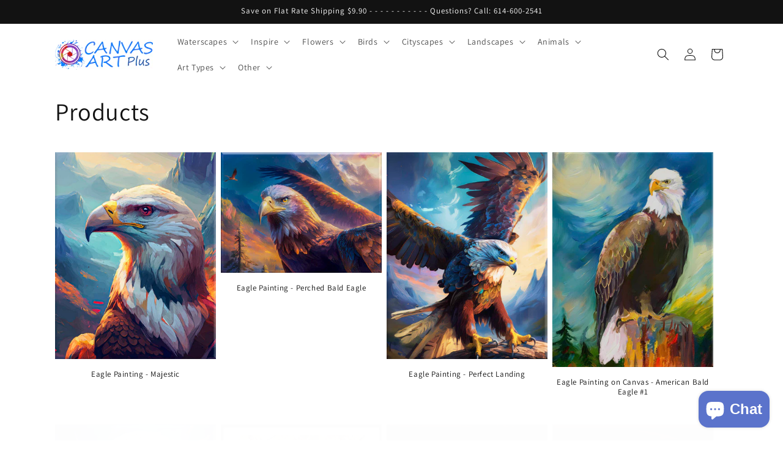

--- FILE ---
content_type: text/html; charset=utf-8
request_url: https://canvasartplus.com/collections/all/inspirational?page=2
body_size: 40054
content:
<!doctype html>
<html class="no-js" lang="en">
  <head>
    <meta charset="utf-8">
    <meta http-equiv="X-UA-Compatible" content="IE=edge">
    <meta name="viewport" content="width=device-width,initial-scale=1">
    <meta name="theme-color" content="">
    <link rel="canonical" href="https://canvasartplus.com/collections/all/inspirational?page=2"><link rel="icon" type="image/png" href="//canvasartplus.com/cdn/shop/files/Fivicon.png?crop=center&height=32&v=1725057808&width=32"><link rel="preconnect" href="https://fonts.shopifycdn.com" crossorigin><title>
      Products
 &ndash; tagged "Inspirational" &ndash; Page 2</title>

    

    

<meta property="og:site_name" content="Canvas Art Plus">
<meta property="og:url" content="https://canvasartplus.com/collections/all/inspirational?page=2">
<meta property="og:title" content="Products">
<meta property="og:type" content="website">
<meta property="og:description" content="Discover the beauty of art with Canvas Art Plus. Explore our stunning canvas &amp; framed prints to find the perfect piece to elevate your home décor.  "><meta property="og:image" content="http://canvasartplus.com/cdn/shop/files/CanvasArtLogo-500_be3e6458-cc39-4896-b893-067c312d1dd2.jpg?height=628&pad_color=ffffff&v=1709393885&width=1200">
  <meta property="og:image:secure_url" content="https://canvasartplus.com/cdn/shop/files/CanvasArtLogo-500_be3e6458-cc39-4896-b893-067c312d1dd2.jpg?height=628&pad_color=ffffff&v=1709393885&width=1200">
  <meta property="og:image:width" content="1200">
  <meta property="og:image:height" content="628"><meta name="twitter:site" content="@CanvasArtPlus"><meta name="twitter:card" content="summary_large_image">
<meta name="twitter:title" content="Products">
<meta name="twitter:description" content="Discover the beauty of art with Canvas Art Plus. Explore our stunning canvas &amp; framed prints to find the perfect piece to elevate your home décor.  ">


    <script src="//canvasartplus.com/cdn/shop/t/39/assets/constants.js?v=58251544750838685771710886235" defer="defer"></script>
    <script src="//canvasartplus.com/cdn/shop/t/39/assets/pubsub.js?v=158357773527763999511710886235" defer="defer"></script>
    <script src="//canvasartplus.com/cdn/shop/t/39/assets/global.js?v=154458745385627098001736715804" defer="defer"></script><script src="//canvasartplus.com/cdn/shop/t/39/assets/animations.js?v=88693664871331136111710886235" defer="defer"></script><script>window.performance && window.performance.mark && window.performance.mark('shopify.content_for_header.start');</script><meta name="facebook-domain-verification" content="ymltywe2hyqre0jf4dbt0l4boxjtum">
<meta id="shopify-digital-wallet" name="shopify-digital-wallet" content="/11963978/digital_wallets/dialog">
<meta name="shopify-checkout-api-token" content="364b9794c2f14e17f7cc79bafd552f0d">
<meta id="in-context-paypal-metadata" data-shop-id="11963978" data-venmo-supported="false" data-environment="production" data-locale="en_US" data-paypal-v4="true" data-currency="USD">
<link rel="alternate" type="application/atom+xml" title="Feed" href="/collections/all/inspirational.atom" />
<link rel="prev" href="/collections/all/inspirational?page=1">
<link rel="next" href="/collections/all/inspirational?page=3">
<script async="async" src="/checkouts/internal/preloads.js?locale=en-US"></script>
<link rel="preconnect" href="https://shop.app" crossorigin="anonymous">
<script async="async" src="https://shop.app/checkouts/internal/preloads.js?locale=en-US&shop_id=11963978" crossorigin="anonymous"></script>
<script id="apple-pay-shop-capabilities" type="application/json">{"shopId":11963978,"countryCode":"US","currencyCode":"USD","merchantCapabilities":["supports3DS"],"merchantId":"gid:\/\/shopify\/Shop\/11963978","merchantName":"Canvas Art Plus","requiredBillingContactFields":["postalAddress","email"],"requiredShippingContactFields":["postalAddress","email"],"shippingType":"shipping","supportedNetworks":["visa","masterCard","discover","elo","jcb"],"total":{"type":"pending","label":"Canvas Art Plus","amount":"1.00"},"shopifyPaymentsEnabled":true,"supportsSubscriptions":true}</script>
<script id="shopify-features" type="application/json">{"accessToken":"364b9794c2f14e17f7cc79bafd552f0d","betas":["rich-media-storefront-analytics"],"domain":"canvasartplus.com","predictiveSearch":true,"shopId":11963978,"locale":"en"}</script>
<script>var Shopify = Shopify || {};
Shopify.shop = "canvas-art-plus-2.myshopify.com";
Shopify.locale = "en";
Shopify.currency = {"active":"USD","rate":"1.0"};
Shopify.country = "US";
Shopify.theme = {"name":"Dawn  13.0.1  2024-03-20 (Live)","id":140873531637,"schema_name":"Dawn","schema_version":"13.0.1","theme_store_id":887,"role":"main"};
Shopify.theme.handle = "null";
Shopify.theme.style = {"id":null,"handle":null};
Shopify.cdnHost = "canvasartplus.com/cdn";
Shopify.routes = Shopify.routes || {};
Shopify.routes.root = "/";</script>
<script type="module">!function(o){(o.Shopify=o.Shopify||{}).modules=!0}(window);</script>
<script>!function(o){function n(){var o=[];function n(){o.push(Array.prototype.slice.apply(arguments))}return n.q=o,n}var t=o.Shopify=o.Shopify||{};t.loadFeatures=n(),t.autoloadFeatures=n()}(window);</script>
<script>
  window.ShopifyPay = window.ShopifyPay || {};
  window.ShopifyPay.apiHost = "shop.app\/pay";
  window.ShopifyPay.redirectState = null;
</script>
<script id="shop-js-analytics" type="application/json">{"pageType":"collection"}</script>
<script defer="defer" async type="module" src="//canvasartplus.com/cdn/shopifycloud/shop-js/modules/v2/client.init-shop-cart-sync_BT-GjEfc.en.esm.js"></script>
<script defer="defer" async type="module" src="//canvasartplus.com/cdn/shopifycloud/shop-js/modules/v2/chunk.common_D58fp_Oc.esm.js"></script>
<script defer="defer" async type="module" src="//canvasartplus.com/cdn/shopifycloud/shop-js/modules/v2/chunk.modal_xMitdFEc.esm.js"></script>
<script type="module">
  await import("//canvasartplus.com/cdn/shopifycloud/shop-js/modules/v2/client.init-shop-cart-sync_BT-GjEfc.en.esm.js");
await import("//canvasartplus.com/cdn/shopifycloud/shop-js/modules/v2/chunk.common_D58fp_Oc.esm.js");
await import("//canvasartplus.com/cdn/shopifycloud/shop-js/modules/v2/chunk.modal_xMitdFEc.esm.js");

  window.Shopify.SignInWithShop?.initShopCartSync?.({"fedCMEnabled":true,"windoidEnabled":true});

</script>
<script>
  window.Shopify = window.Shopify || {};
  if (!window.Shopify.featureAssets) window.Shopify.featureAssets = {};
  window.Shopify.featureAssets['shop-js'] = {"shop-cart-sync":["modules/v2/client.shop-cart-sync_DZOKe7Ll.en.esm.js","modules/v2/chunk.common_D58fp_Oc.esm.js","modules/v2/chunk.modal_xMitdFEc.esm.js"],"init-fed-cm":["modules/v2/client.init-fed-cm_B6oLuCjv.en.esm.js","modules/v2/chunk.common_D58fp_Oc.esm.js","modules/v2/chunk.modal_xMitdFEc.esm.js"],"shop-cash-offers":["modules/v2/client.shop-cash-offers_D2sdYoxE.en.esm.js","modules/v2/chunk.common_D58fp_Oc.esm.js","modules/v2/chunk.modal_xMitdFEc.esm.js"],"shop-login-button":["modules/v2/client.shop-login-button_QeVjl5Y3.en.esm.js","modules/v2/chunk.common_D58fp_Oc.esm.js","modules/v2/chunk.modal_xMitdFEc.esm.js"],"pay-button":["modules/v2/client.pay-button_DXTOsIq6.en.esm.js","modules/v2/chunk.common_D58fp_Oc.esm.js","modules/v2/chunk.modal_xMitdFEc.esm.js"],"shop-button":["modules/v2/client.shop-button_DQZHx9pm.en.esm.js","modules/v2/chunk.common_D58fp_Oc.esm.js","modules/v2/chunk.modal_xMitdFEc.esm.js"],"avatar":["modules/v2/client.avatar_BTnouDA3.en.esm.js"],"init-windoid":["modules/v2/client.init-windoid_CR1B-cfM.en.esm.js","modules/v2/chunk.common_D58fp_Oc.esm.js","modules/v2/chunk.modal_xMitdFEc.esm.js"],"init-shop-for-new-customer-accounts":["modules/v2/client.init-shop-for-new-customer-accounts_C_vY_xzh.en.esm.js","modules/v2/client.shop-login-button_QeVjl5Y3.en.esm.js","modules/v2/chunk.common_D58fp_Oc.esm.js","modules/v2/chunk.modal_xMitdFEc.esm.js"],"init-shop-email-lookup-coordinator":["modules/v2/client.init-shop-email-lookup-coordinator_BI7n9ZSv.en.esm.js","modules/v2/chunk.common_D58fp_Oc.esm.js","modules/v2/chunk.modal_xMitdFEc.esm.js"],"init-shop-cart-sync":["modules/v2/client.init-shop-cart-sync_BT-GjEfc.en.esm.js","modules/v2/chunk.common_D58fp_Oc.esm.js","modules/v2/chunk.modal_xMitdFEc.esm.js"],"shop-toast-manager":["modules/v2/client.shop-toast-manager_DiYdP3xc.en.esm.js","modules/v2/chunk.common_D58fp_Oc.esm.js","modules/v2/chunk.modal_xMitdFEc.esm.js"],"init-customer-accounts":["modules/v2/client.init-customer-accounts_D9ZNqS-Q.en.esm.js","modules/v2/client.shop-login-button_QeVjl5Y3.en.esm.js","modules/v2/chunk.common_D58fp_Oc.esm.js","modules/v2/chunk.modal_xMitdFEc.esm.js"],"init-customer-accounts-sign-up":["modules/v2/client.init-customer-accounts-sign-up_iGw4briv.en.esm.js","modules/v2/client.shop-login-button_QeVjl5Y3.en.esm.js","modules/v2/chunk.common_D58fp_Oc.esm.js","modules/v2/chunk.modal_xMitdFEc.esm.js"],"shop-follow-button":["modules/v2/client.shop-follow-button_CqMgW2wH.en.esm.js","modules/v2/chunk.common_D58fp_Oc.esm.js","modules/v2/chunk.modal_xMitdFEc.esm.js"],"checkout-modal":["modules/v2/client.checkout-modal_xHeaAweL.en.esm.js","modules/v2/chunk.common_D58fp_Oc.esm.js","modules/v2/chunk.modal_xMitdFEc.esm.js"],"shop-login":["modules/v2/client.shop-login_D91U-Q7h.en.esm.js","modules/v2/chunk.common_D58fp_Oc.esm.js","modules/v2/chunk.modal_xMitdFEc.esm.js"],"lead-capture":["modules/v2/client.lead-capture_BJmE1dJe.en.esm.js","modules/v2/chunk.common_D58fp_Oc.esm.js","modules/v2/chunk.modal_xMitdFEc.esm.js"],"payment-terms":["modules/v2/client.payment-terms_Ci9AEqFq.en.esm.js","modules/v2/chunk.common_D58fp_Oc.esm.js","modules/v2/chunk.modal_xMitdFEc.esm.js"]};
</script>
<script id="__st">var __st={"a":11963978,"offset":-18000,"reqid":"03947ade-c0fe-4a58-8810-fd9f6069ffd6-1769243932","pageurl":"canvasartplus.com\/collections\/all\/inspirational?page=2","u":"fe19c50ce172","p":"collection"};</script>
<script>window.ShopifyPaypalV4VisibilityTracking = true;</script>
<script id="captcha-bootstrap">!function(){'use strict';const t='contact',e='account',n='new_comment',o=[[t,t],['blogs',n],['comments',n],[t,'customer']],c=[[e,'customer_login'],[e,'guest_login'],[e,'recover_customer_password'],[e,'create_customer']],r=t=>t.map((([t,e])=>`form[action*='/${t}']:not([data-nocaptcha='true']) input[name='form_type'][value='${e}']`)).join(','),a=t=>()=>t?[...document.querySelectorAll(t)].map((t=>t.form)):[];function s(){const t=[...o],e=r(t);return a(e)}const i='password',u='form_key',d=['recaptcha-v3-token','g-recaptcha-response','h-captcha-response',i],f=()=>{try{return window.sessionStorage}catch{return}},m='__shopify_v',_=t=>t.elements[u];function p(t,e,n=!1){try{const o=window.sessionStorage,c=JSON.parse(o.getItem(e)),{data:r}=function(t){const{data:e,action:n}=t;return t[m]||n?{data:e,action:n}:{data:t,action:n}}(c);for(const[e,n]of Object.entries(r))t.elements[e]&&(t.elements[e].value=n);n&&o.removeItem(e)}catch(o){console.error('form repopulation failed',{error:o})}}const l='form_type',E='cptcha';function T(t){t.dataset[E]=!0}const w=window,h=w.document,L='Shopify',v='ce_forms',y='captcha';let A=!1;((t,e)=>{const n=(g='f06e6c50-85a8-45c8-87d0-21a2b65856fe',I='https://cdn.shopify.com/shopifycloud/storefront-forms-hcaptcha/ce_storefront_forms_captcha_hcaptcha.v1.5.2.iife.js',D={infoText:'Protected by hCaptcha',privacyText:'Privacy',termsText:'Terms'},(t,e,n)=>{const o=w[L][v],c=o.bindForm;if(c)return c(t,g,e,D).then(n);var r;o.q.push([[t,g,e,D],n]),r=I,A||(h.body.append(Object.assign(h.createElement('script'),{id:'captcha-provider',async:!0,src:r})),A=!0)});var g,I,D;w[L]=w[L]||{},w[L][v]=w[L][v]||{},w[L][v].q=[],w[L][y]=w[L][y]||{},w[L][y].protect=function(t,e){n(t,void 0,e),T(t)},Object.freeze(w[L][y]),function(t,e,n,w,h,L){const[v,y,A,g]=function(t,e,n){const i=e?o:[],u=t?c:[],d=[...i,...u],f=r(d),m=r(i),_=r(d.filter((([t,e])=>n.includes(e))));return[a(f),a(m),a(_),s()]}(w,h,L),I=t=>{const e=t.target;return e instanceof HTMLFormElement?e:e&&e.form},D=t=>v().includes(t);t.addEventListener('submit',(t=>{const e=I(t);if(!e)return;const n=D(e)&&!e.dataset.hcaptchaBound&&!e.dataset.recaptchaBound,o=_(e),c=g().includes(e)&&(!o||!o.value);(n||c)&&t.preventDefault(),c&&!n&&(function(t){try{if(!f())return;!function(t){const e=f();if(!e)return;const n=_(t);if(!n)return;const o=n.value;o&&e.removeItem(o)}(t);const e=Array.from(Array(32),(()=>Math.random().toString(36)[2])).join('');!function(t,e){_(t)||t.append(Object.assign(document.createElement('input'),{type:'hidden',name:u})),t.elements[u].value=e}(t,e),function(t,e){const n=f();if(!n)return;const o=[...t.querySelectorAll(`input[type='${i}']`)].map((({name:t})=>t)),c=[...d,...o],r={};for(const[a,s]of new FormData(t).entries())c.includes(a)||(r[a]=s);n.setItem(e,JSON.stringify({[m]:1,action:t.action,data:r}))}(t,e)}catch(e){console.error('failed to persist form',e)}}(e),e.submit())}));const S=(t,e)=>{t&&!t.dataset[E]&&(n(t,e.some((e=>e===t))),T(t))};for(const o of['focusin','change'])t.addEventListener(o,(t=>{const e=I(t);D(e)&&S(e,y())}));const B=e.get('form_key'),M=e.get(l),P=B&&M;t.addEventListener('DOMContentLoaded',(()=>{const t=y();if(P)for(const e of t)e.elements[l].value===M&&p(e,B);[...new Set([...A(),...v().filter((t=>'true'===t.dataset.shopifyCaptcha))])].forEach((e=>S(e,t)))}))}(h,new URLSearchParams(w.location.search),n,t,e,['guest_login'])})(!0,!0)}();</script>
<script integrity="sha256-4kQ18oKyAcykRKYeNunJcIwy7WH5gtpwJnB7kiuLZ1E=" data-source-attribution="shopify.loadfeatures" defer="defer" src="//canvasartplus.com/cdn/shopifycloud/storefront/assets/storefront/load_feature-a0a9edcb.js" crossorigin="anonymous"></script>
<script crossorigin="anonymous" defer="defer" src="//canvasartplus.com/cdn/shopifycloud/storefront/assets/shopify_pay/storefront-65b4c6d7.js?v=20250812"></script>
<script data-source-attribution="shopify.dynamic_checkout.dynamic.init">var Shopify=Shopify||{};Shopify.PaymentButton=Shopify.PaymentButton||{isStorefrontPortableWallets:!0,init:function(){window.Shopify.PaymentButton.init=function(){};var t=document.createElement("script");t.src="https://canvasartplus.com/cdn/shopifycloud/portable-wallets/latest/portable-wallets.en.js",t.type="module",document.head.appendChild(t)}};
</script>
<script data-source-attribution="shopify.dynamic_checkout.buyer_consent">
  function portableWalletsHideBuyerConsent(e){var t=document.getElementById("shopify-buyer-consent"),n=document.getElementById("shopify-subscription-policy-button");t&&n&&(t.classList.add("hidden"),t.setAttribute("aria-hidden","true"),n.removeEventListener("click",e))}function portableWalletsShowBuyerConsent(e){var t=document.getElementById("shopify-buyer-consent"),n=document.getElementById("shopify-subscription-policy-button");t&&n&&(t.classList.remove("hidden"),t.removeAttribute("aria-hidden"),n.addEventListener("click",e))}window.Shopify?.PaymentButton&&(window.Shopify.PaymentButton.hideBuyerConsent=portableWalletsHideBuyerConsent,window.Shopify.PaymentButton.showBuyerConsent=portableWalletsShowBuyerConsent);
</script>
<script data-source-attribution="shopify.dynamic_checkout.cart.bootstrap">document.addEventListener("DOMContentLoaded",(function(){function t(){return document.querySelector("shopify-accelerated-checkout-cart, shopify-accelerated-checkout")}if(t())Shopify.PaymentButton.init();else{new MutationObserver((function(e,n){t()&&(Shopify.PaymentButton.init(),n.disconnect())})).observe(document.body,{childList:!0,subtree:!0})}}));
</script>
<link id="shopify-accelerated-checkout-styles" rel="stylesheet" media="screen" href="https://canvasartplus.com/cdn/shopifycloud/portable-wallets/latest/accelerated-checkout-backwards-compat.css" crossorigin="anonymous">
<style id="shopify-accelerated-checkout-cart">
        #shopify-buyer-consent {
  margin-top: 1em;
  display: inline-block;
  width: 100%;
}

#shopify-buyer-consent.hidden {
  display: none;
}

#shopify-subscription-policy-button {
  background: none;
  border: none;
  padding: 0;
  text-decoration: underline;
  font-size: inherit;
  cursor: pointer;
}

#shopify-subscription-policy-button::before {
  box-shadow: none;
}

      </style>
<script id="sections-script" data-sections="header" defer="defer" src="//canvasartplus.com/cdn/shop/t/39/compiled_assets/scripts.js?v=6754"></script>
<script>window.performance && window.performance.mark && window.performance.mark('shopify.content_for_header.end');</script>


    <style data-shopify>
      @font-face {
  font-family: Assistant;
  font-weight: 400;
  font-style: normal;
  font-display: swap;
  src: url("//canvasartplus.com/cdn/fonts/assistant/assistant_n4.9120912a469cad1cc292572851508ca49d12e768.woff2") format("woff2"),
       url("//canvasartplus.com/cdn/fonts/assistant/assistant_n4.6e9875ce64e0fefcd3f4446b7ec9036b3ddd2985.woff") format("woff");
}

      @font-face {
  font-family: Assistant;
  font-weight: 700;
  font-style: normal;
  font-display: swap;
  src: url("//canvasartplus.com/cdn/fonts/assistant/assistant_n7.bf44452348ec8b8efa3aa3068825305886b1c83c.woff2") format("woff2"),
       url("//canvasartplus.com/cdn/fonts/assistant/assistant_n7.0c887fee83f6b3bda822f1150b912c72da0f7b64.woff") format("woff");
}

      
      
      @font-face {
  font-family: Assistant;
  font-weight: 400;
  font-style: normal;
  font-display: swap;
  src: url("//canvasartplus.com/cdn/fonts/assistant/assistant_n4.9120912a469cad1cc292572851508ca49d12e768.woff2") format("woff2"),
       url("//canvasartplus.com/cdn/fonts/assistant/assistant_n4.6e9875ce64e0fefcd3f4446b7ec9036b3ddd2985.woff") format("woff");
}


      
        :root,
        .color-scheme-1 {
          --color-background: 255,255,255;
        
          --gradient-background: #ffffff;
        

        

        --color-foreground: 18,18,18;
        --color-background-contrast: 191,191,191;
        --color-shadow: 18,18,18;
        --color-button: 34,111,255;
        --color-button-text: 255,255,255;
        --color-secondary-button: 255,255,255;
        --color-secondary-button-text: 18,18,18;
        --color-link: 18,18,18;
        --color-badge-foreground: 18,18,18;
        --color-badge-background: 255,255,255;
        --color-badge-border: 18,18,18;
        --payment-terms-background-color: rgb(255 255 255);
      }
      
        
        .color-scheme-2 {
          --color-background: 243,243,243;
        
          --gradient-background: #f3f3f3;
        

        

        --color-foreground: 18,18,18;
        --color-background-contrast: 179,179,179;
        --color-shadow: 18,18,18;
        --color-button: 18,18,18;
        --color-button-text: 243,243,243;
        --color-secondary-button: 243,243,243;
        --color-secondary-button-text: 18,18,18;
        --color-link: 18,18,18;
        --color-badge-foreground: 18,18,18;
        --color-badge-background: 243,243,243;
        --color-badge-border: 18,18,18;
        --payment-terms-background-color: rgb(243 243 243);
      }
      
        
        .color-scheme-3 {
          --color-background: 36,40,51;
        
          --gradient-background: #242833;
        

        

        --color-foreground: 255,255,255;
        --color-background-contrast: 47,52,66;
        --color-shadow: 18,18,18;
        --color-button: 255,255,255;
        --color-button-text: 0,0,0;
        --color-secondary-button: 36,40,51;
        --color-secondary-button-text: 255,255,255;
        --color-link: 255,255,255;
        --color-badge-foreground: 255,255,255;
        --color-badge-background: 36,40,51;
        --color-badge-border: 255,255,255;
        --payment-terms-background-color: rgb(36 40 51);
      }
      
        
        .color-scheme-4 {
          --color-background: 18,18,18;
        
          --gradient-background: #121212;
        

        

        --color-foreground: 255,255,255;
        --color-background-contrast: 146,146,146;
        --color-shadow: 18,18,18;
        --color-button: 255,255,255;
        --color-button-text: 18,18,18;
        --color-secondary-button: 18,18,18;
        --color-secondary-button-text: 255,255,255;
        --color-link: 255,255,255;
        --color-badge-foreground: 255,255,255;
        --color-badge-background: 18,18,18;
        --color-badge-border: 255,255,255;
        --payment-terms-background-color: rgb(18 18 18);
      }
      
        
        .color-scheme-5 {
          --color-background: 51,79,180;
        
          --gradient-background: #334fb4;
        

        

        --color-foreground: 255,255,255;
        --color-background-contrast: 23,35,81;
        --color-shadow: 18,18,18;
        --color-button: 255,255,255;
        --color-button-text: 51,79,180;
        --color-secondary-button: 51,79,180;
        --color-secondary-button-text: 255,255,255;
        --color-link: 255,255,255;
        --color-badge-foreground: 255,255,255;
        --color-badge-background: 51,79,180;
        --color-badge-border: 255,255,255;
        --payment-terms-background-color: rgb(51 79 180);
      }
      

      body, .color-scheme-1, .color-scheme-2, .color-scheme-3, .color-scheme-4, .color-scheme-5 {
        color: rgba(var(--color-foreground), 0.75);
        background-color: rgb(var(--color-background));
      }

      :root {
        --font-body-family: Assistant, sans-serif;
        --font-body-style: normal;
        --font-body-weight: 400;
        --font-body-weight-bold: 700;

        --font-heading-family: Assistant, sans-serif;
        --font-heading-style: normal;
        --font-heading-weight: 400;

        --font-body-scale: 1.0;
        --font-heading-scale: 1.0;

        --media-padding: px;
        --media-border-opacity: 0.05;
        --media-border-width: 1px;
        --media-radius: 0px;
        --media-shadow-opacity: 0.0;
        --media-shadow-horizontal-offset: 0px;
        --media-shadow-vertical-offset: 0px;
        --media-shadow-blur-radius: 0px;
        --media-shadow-visible: 0;

        --page-width: 120rem;
        --page-width-margin: 0rem;

        --product-card-image-padding: 0.0rem;
        --product-card-corner-radius: 0.0rem;
        --product-card-text-alignment: center;
        --product-card-border-width: 0.0rem;
        --product-card-border-opacity: 0.0;
        --product-card-shadow-opacity: 0.0;
        --product-card-shadow-visible: 0;
        --product-card-shadow-horizontal-offset: 0.0rem;
        --product-card-shadow-vertical-offset: 0.0rem;
        --product-card-shadow-blur-radius: 0.0rem;

        --collection-card-image-padding: 0.0rem;
        --collection-card-corner-radius: 0.0rem;
        --collection-card-text-alignment: left;
        --collection-card-border-width: 0.0rem;
        --collection-card-border-opacity: 0.0;
        --collection-card-shadow-opacity: 0.1;
        --collection-card-shadow-visible: 1;
        --collection-card-shadow-horizontal-offset: 0.0rem;
        --collection-card-shadow-vertical-offset: 0.0rem;
        --collection-card-shadow-blur-radius: 0.0rem;

        --blog-card-image-padding: 0.0rem;
        --blog-card-corner-radius: 0.0rem;
        --blog-card-text-alignment: left;
        --blog-card-border-width: 0.0rem;
        --blog-card-border-opacity: 0.0;
        --blog-card-shadow-opacity: 0.1;
        --blog-card-shadow-visible: 1;
        --blog-card-shadow-horizontal-offset: 0.0rem;
        --blog-card-shadow-vertical-offset: 0.0rem;
        --blog-card-shadow-blur-radius: 0.0rem;

        --badge-corner-radius: 4.0rem;

        --popup-border-width: 3px;
        --popup-border-opacity: 0.4;
        --popup-corner-radius: 0px;
        --popup-shadow-opacity: 0.0;
        --popup-shadow-horizontal-offset: 0px;
        --popup-shadow-vertical-offset: 0px;
        --popup-shadow-blur-radius: 0px;

        --drawer-border-width: 1px;
        --drawer-border-opacity: 0.1;
        --drawer-shadow-opacity: 0.0;
        --drawer-shadow-horizontal-offset: 0px;
        --drawer-shadow-vertical-offset: 0px;
        --drawer-shadow-blur-radius: 0px;

        --spacing-sections-desktop: 0px;
        --spacing-sections-mobile: 0px;

        --grid-desktop-vertical-spacing: 8px;
        --grid-desktop-horizontal-spacing: 8px;
        --grid-mobile-vertical-spacing: 4px;
        --grid-mobile-horizontal-spacing: 4px;

        --text-boxes-border-opacity: 0.0;
        --text-boxes-border-width: 0px;
        --text-boxes-radius: 0px;
        --text-boxes-shadow-opacity: 0.0;
        --text-boxes-shadow-visible: 0;
        --text-boxes-shadow-horizontal-offset: 0px;
        --text-boxes-shadow-vertical-offset: 0px;
        --text-boxes-shadow-blur-radius: 0px;

        --buttons-radius: 8px;
        --buttons-radius-outset: 8px;
        --buttons-border-width: 0px;
        --buttons-border-opacity: 1.0;
        --buttons-shadow-opacity: 0.0;
        --buttons-shadow-visible: 0;
        --buttons-shadow-horizontal-offset: -2px;
        --buttons-shadow-vertical-offset: 0px;
        --buttons-shadow-blur-radius: 0px;
        --buttons-border-offset: 0.3px;

        --inputs-radius: 0px;
        --inputs-border-width: 1px;
        --inputs-border-opacity: 0.55;
        --inputs-shadow-opacity: 0.0;
        --inputs-shadow-horizontal-offset: 0px;
        --inputs-margin-offset: 0px;
        --inputs-shadow-vertical-offset: 0px;
        --inputs-shadow-blur-radius: 0px;
        --inputs-radius-outset: 0px;

        --variant-pills-radius: 40px;
        --variant-pills-border-width: 2px;
        --variant-pills-border-opacity: 0.55;
        --variant-pills-shadow-opacity: 0.0;
        --variant-pills-shadow-horizontal-offset: 0px;
        --variant-pills-shadow-vertical-offset: 0px;
        --variant-pills-shadow-blur-radius: 0px;
      }

      *,
      *::before,
      *::after {
        box-sizing: inherit;
      }

      html {
        box-sizing: border-box;
        font-size: calc(var(--font-body-scale) * 62.5%);
        height: 100%;
      }

      body {
        display: grid;
        grid-template-rows: auto auto 1fr auto;
        grid-template-columns: 100%;
        min-height: 100%;
        margin: 0;
        font-size: 1.5rem;
        letter-spacing: 0.06rem;
        line-height: calc(1 + 0.8 / var(--font-body-scale));
        font-family: var(--font-body-family);
        font-style: var(--font-body-style);
        font-weight: var(--font-body-weight);
      }

      @media screen and (min-width: 750px) {
        body {
          font-size: 1.6rem;
        }
      }
    </style>

    <link href="//canvasartplus.com/cdn/shop/t/39/assets/base.css?v=99763751611613965791768858796" rel="stylesheet" type="text/css" media="all" />
<link rel="preload" as="font" href="//canvasartplus.com/cdn/fonts/assistant/assistant_n4.9120912a469cad1cc292572851508ca49d12e768.woff2" type="font/woff2" crossorigin><link rel="preload" as="font" href="//canvasartplus.com/cdn/fonts/assistant/assistant_n4.9120912a469cad1cc292572851508ca49d12e768.woff2" type="font/woff2" crossorigin><link href="//canvasartplus.com/cdn/shop/t/39/assets/component-localization-form.css?v=124545717069420038221710886235" rel="stylesheet" type="text/css" media="all" />
      <script src="//canvasartplus.com/cdn/shop/t/39/assets/localization-form.js?v=169565320306168926741710886235" defer="defer"></script><link
        rel="stylesheet"
        href="//canvasartplus.com/cdn/shop/t/39/assets/component-predictive-search.css?v=118923337488134913561710886235"
        media="print"
        onload="this.media='all'"
      ><script>
      document.documentElement.className = document.documentElement.className.replace('no-js', 'js');
      if (Shopify.designMode) {
        document.documentElement.classList.add('shopify-design-mode');
      }
    </script>
  <!-- BEGIN app block: shopify://apps/easy-variant-images/blocks/embed_via/bfecabd5-49af-4d37-8214-f0f4649f4cb3 --><!-- BEGIN app snippet: mvi --><script> 
var spice_mainObject = {};
var spice_allImages = [];
var spice_commonImages;
var spice_varImages = [];
var spice_variantImages;
var spice_tempObject = {};
var spice_allTags = [];
var spice_allVariants = [];
var spice_allImagesNoVideo = [];
var spice_evi_productJSON = null;

var spice_showOrNo = (spice_allTags.indexOf("spiceEvi_showOrNo") > -1)
    ? true
    : false;
    

var assignedImages = spice_varImages.filter(function (item, pos) {
    return spice_varImages.indexOf(item) == pos
});

var [firstAssignedImage] = assignedImages;
var firstIndex = spice_allImages.indexOf(firstAssignedImage);
spice_commonImages = spice_allImages.filter(function (elem, index) {
    return index < firstIndex
});
spice_variantImages = spice_allImages.filter(function (elem, index) {
    return spice_commonImages.indexOf(elem) < 0
});
spice_variantImages.forEach(function (elem, index) {
    if (assignedImages.indexOf(elem) > -1) {
        spice_tempObject[elem] = []
    }
    if (Object.keys(spice_tempObject).length > 0) {
        var lastKey = Object.keys(spice_tempObject)[
            Object
                .keys(spice_tempObject)
                .length - 1
        ];
        spice_tempObject[lastKey].push(elem)
    }
});
Object
    .keys(spice_mainObject)
    .forEach(function (elem, index) {
        var thisVal = spice_mainObject[elem];
        var newVal = spice_tempObject[thisVal];
        spice_mainObject[elem] = newVal
    });

</script>
<!-- END app snippet -->


<script type="text/javascript">
  const sg_evi_insertScript = (src) => {
    let sg_evi_script = document.createElement("script");
    sg_evi_script.src = src;
    sg_evi_script.async = true;
    sg_evi_script.type = "text/javascript"
    document.currentScript ? document.currentScript.insertAdjacentElement("afterend", sg_evi_script) : document.head.appendChild(sg_evi_script);
  };

  const sg_evi_isProductPage = "collection" == "product";
  const sg_evi_metafieldExists = false;

  let sg_evi_scriptUrl = "https:\/\/cdnbevi.spicegems.com\/js\/serve\/canvas-art-plus-2.myshopify.com\/v1\/index_f4b5b7c8d4e84ee8d51a07c28388ba89ee6183cb.js?v=live312\u0026shop=canvas-art-plus-2.myshopify.com";

  const sg_evi_themeRole = (typeof Shopify !== "undefined" && Shopify.theme && Shopify.theme.role) ? Shopify.theme.role : "main";
  if (sg_evi_themeRole !== "main") {
    sg_evi_scriptUrl = null;
  }

  if (sg_evi_metafieldExists && sg_evi_isProductPage) {
    sg_evi_insertScript(sg_evi_scriptUrl);
  } else if (!sg_evi_metafieldExists) {
    sg_evi_insertScript(sg_evi_scriptUrl);
  }
</script>


<!-- END app block --><script src="https://cdn.shopify.com/extensions/e8878072-2f6b-4e89-8082-94b04320908d/inbox-1254/assets/inbox-chat-loader.js" type="text/javascript" defer="defer"></script>
<link href="https://monorail-edge.shopifysvc.com" rel="dns-prefetch">
<script>(function(){if ("sendBeacon" in navigator && "performance" in window) {try {var session_token_from_headers = performance.getEntriesByType('navigation')[0].serverTiming.find(x => x.name == '_s').description;} catch {var session_token_from_headers = undefined;}var session_cookie_matches = document.cookie.match(/_shopify_s=([^;]*)/);var session_token_from_cookie = session_cookie_matches && session_cookie_matches.length === 2 ? session_cookie_matches[1] : "";var session_token = session_token_from_headers || session_token_from_cookie || "";function handle_abandonment_event(e) {var entries = performance.getEntries().filter(function(entry) {return /monorail-edge.shopifysvc.com/.test(entry.name);});if (!window.abandonment_tracked && entries.length === 0) {window.abandonment_tracked = true;var currentMs = Date.now();var navigation_start = performance.timing.navigationStart;var payload = {shop_id: 11963978,url: window.location.href,navigation_start,duration: currentMs - navigation_start,session_token,page_type: "collection"};window.navigator.sendBeacon("https://monorail-edge.shopifysvc.com/v1/produce", JSON.stringify({schema_id: "online_store_buyer_site_abandonment/1.1",payload: payload,metadata: {event_created_at_ms: currentMs,event_sent_at_ms: currentMs}}));}}window.addEventListener('pagehide', handle_abandonment_event);}}());</script>
<script id="web-pixels-manager-setup">(function e(e,d,r,n,o){if(void 0===o&&(o={}),!Boolean(null===(a=null===(i=window.Shopify)||void 0===i?void 0:i.analytics)||void 0===a?void 0:a.replayQueue)){var i,a;window.Shopify=window.Shopify||{};var t=window.Shopify;t.analytics=t.analytics||{};var s=t.analytics;s.replayQueue=[],s.publish=function(e,d,r){return s.replayQueue.push([e,d,r]),!0};try{self.performance.mark("wpm:start")}catch(e){}var l=function(){var e={modern:/Edge?\/(1{2}[4-9]|1[2-9]\d|[2-9]\d{2}|\d{4,})\.\d+(\.\d+|)|Firefox\/(1{2}[4-9]|1[2-9]\d|[2-9]\d{2}|\d{4,})\.\d+(\.\d+|)|Chrom(ium|e)\/(9{2}|\d{3,})\.\d+(\.\d+|)|(Maci|X1{2}).+ Version\/(15\.\d+|(1[6-9]|[2-9]\d|\d{3,})\.\d+)([,.]\d+|)( \(\w+\)|)( Mobile\/\w+|) Safari\/|Chrome.+OPR\/(9{2}|\d{3,})\.\d+\.\d+|(CPU[ +]OS|iPhone[ +]OS|CPU[ +]iPhone|CPU IPhone OS|CPU iPad OS)[ +]+(15[._]\d+|(1[6-9]|[2-9]\d|\d{3,})[._]\d+)([._]\d+|)|Android:?[ /-](13[3-9]|1[4-9]\d|[2-9]\d{2}|\d{4,})(\.\d+|)(\.\d+|)|Android.+Firefox\/(13[5-9]|1[4-9]\d|[2-9]\d{2}|\d{4,})\.\d+(\.\d+|)|Android.+Chrom(ium|e)\/(13[3-9]|1[4-9]\d|[2-9]\d{2}|\d{4,})\.\d+(\.\d+|)|SamsungBrowser\/([2-9]\d|\d{3,})\.\d+/,legacy:/Edge?\/(1[6-9]|[2-9]\d|\d{3,})\.\d+(\.\d+|)|Firefox\/(5[4-9]|[6-9]\d|\d{3,})\.\d+(\.\d+|)|Chrom(ium|e)\/(5[1-9]|[6-9]\d|\d{3,})\.\d+(\.\d+|)([\d.]+$|.*Safari\/(?![\d.]+ Edge\/[\d.]+$))|(Maci|X1{2}).+ Version\/(10\.\d+|(1[1-9]|[2-9]\d|\d{3,})\.\d+)([,.]\d+|)( \(\w+\)|)( Mobile\/\w+|) Safari\/|Chrome.+OPR\/(3[89]|[4-9]\d|\d{3,})\.\d+\.\d+|(CPU[ +]OS|iPhone[ +]OS|CPU[ +]iPhone|CPU IPhone OS|CPU iPad OS)[ +]+(10[._]\d+|(1[1-9]|[2-9]\d|\d{3,})[._]\d+)([._]\d+|)|Android:?[ /-](13[3-9]|1[4-9]\d|[2-9]\d{2}|\d{4,})(\.\d+|)(\.\d+|)|Mobile Safari.+OPR\/([89]\d|\d{3,})\.\d+\.\d+|Android.+Firefox\/(13[5-9]|1[4-9]\d|[2-9]\d{2}|\d{4,})\.\d+(\.\d+|)|Android.+Chrom(ium|e)\/(13[3-9]|1[4-9]\d|[2-9]\d{2}|\d{4,})\.\d+(\.\d+|)|Android.+(UC? ?Browser|UCWEB|U3)[ /]?(15\.([5-9]|\d{2,})|(1[6-9]|[2-9]\d|\d{3,})\.\d+)\.\d+|SamsungBrowser\/(5\.\d+|([6-9]|\d{2,})\.\d+)|Android.+MQ{2}Browser\/(14(\.(9|\d{2,})|)|(1[5-9]|[2-9]\d|\d{3,})(\.\d+|))(\.\d+|)|K[Aa][Ii]OS\/(3\.\d+|([4-9]|\d{2,})\.\d+)(\.\d+|)/},d=e.modern,r=e.legacy,n=navigator.userAgent;return n.match(d)?"modern":n.match(r)?"legacy":"unknown"}(),u="modern"===l?"modern":"legacy",c=(null!=n?n:{modern:"",legacy:""})[u],f=function(e){return[e.baseUrl,"/wpm","/b",e.hashVersion,"modern"===e.buildTarget?"m":"l",".js"].join("")}({baseUrl:d,hashVersion:r,buildTarget:u}),m=function(e){var d=e.version,r=e.bundleTarget,n=e.surface,o=e.pageUrl,i=e.monorailEndpoint;return{emit:function(e){var a=e.status,t=e.errorMsg,s=(new Date).getTime(),l=JSON.stringify({metadata:{event_sent_at_ms:s},events:[{schema_id:"web_pixels_manager_load/3.1",payload:{version:d,bundle_target:r,page_url:o,status:a,surface:n,error_msg:t},metadata:{event_created_at_ms:s}}]});if(!i)return console&&console.warn&&console.warn("[Web Pixels Manager] No Monorail endpoint provided, skipping logging."),!1;try{return self.navigator.sendBeacon.bind(self.navigator)(i,l)}catch(e){}var u=new XMLHttpRequest;try{return u.open("POST",i,!0),u.setRequestHeader("Content-Type","text/plain"),u.send(l),!0}catch(e){return console&&console.warn&&console.warn("[Web Pixels Manager] Got an unhandled error while logging to Monorail."),!1}}}}({version:r,bundleTarget:l,surface:e.surface,pageUrl:self.location.href,monorailEndpoint:e.monorailEndpoint});try{o.browserTarget=l,function(e){var d=e.src,r=e.async,n=void 0===r||r,o=e.onload,i=e.onerror,a=e.sri,t=e.scriptDataAttributes,s=void 0===t?{}:t,l=document.createElement("script"),u=document.querySelector("head"),c=document.querySelector("body");if(l.async=n,l.src=d,a&&(l.integrity=a,l.crossOrigin="anonymous"),s)for(var f in s)if(Object.prototype.hasOwnProperty.call(s,f))try{l.dataset[f]=s[f]}catch(e){}if(o&&l.addEventListener("load",o),i&&l.addEventListener("error",i),u)u.appendChild(l);else{if(!c)throw new Error("Did not find a head or body element to append the script");c.appendChild(l)}}({src:f,async:!0,onload:function(){if(!function(){var e,d;return Boolean(null===(d=null===(e=window.Shopify)||void 0===e?void 0:e.analytics)||void 0===d?void 0:d.initialized)}()){var d=window.webPixelsManager.init(e)||void 0;if(d){var r=window.Shopify.analytics;r.replayQueue.forEach((function(e){var r=e[0],n=e[1],o=e[2];d.publishCustomEvent(r,n,o)})),r.replayQueue=[],r.publish=d.publishCustomEvent,r.visitor=d.visitor,r.initialized=!0}}},onerror:function(){return m.emit({status:"failed",errorMsg:"".concat(f," has failed to load")})},sri:function(e){var d=/^sha384-[A-Za-z0-9+/=]+$/;return"string"==typeof e&&d.test(e)}(c)?c:"",scriptDataAttributes:o}),m.emit({status:"loading"})}catch(e){m.emit({status:"failed",errorMsg:(null==e?void 0:e.message)||"Unknown error"})}}})({shopId: 11963978,storefrontBaseUrl: "https://canvasartplus.com",extensionsBaseUrl: "https://extensions.shopifycdn.com/cdn/shopifycloud/web-pixels-manager",monorailEndpoint: "https://monorail-edge.shopifysvc.com/unstable/produce_batch",surface: "storefront-renderer",enabledBetaFlags: ["2dca8a86"],webPixelsConfigList: [{"id":"609911029","configuration":"{\"pixelCode\":\"CT30UURC77UFNKAE17E0\"}","eventPayloadVersion":"v1","runtimeContext":"STRICT","scriptVersion":"22e92c2ad45662f435e4801458fb78cc","type":"APP","apiClientId":4383523,"privacyPurposes":["ANALYTICS","MARKETING","SALE_OF_DATA"],"dataSharingAdjustments":{"protectedCustomerApprovalScopes":["read_customer_address","read_customer_email","read_customer_name","read_customer_personal_data","read_customer_phone"]}},{"id":"443089141","configuration":"{\"config\":\"{\\\"pixel_id\\\":\\\"G-6GGVTMP8SK\\\",\\\"target_country\\\":\\\"US\\\",\\\"gtag_events\\\":[{\\\"type\\\":\\\"search\\\",\\\"action_label\\\":\\\"G-6GGVTMP8SK\\\"},{\\\"type\\\":\\\"begin_checkout\\\",\\\"action_label\\\":\\\"G-6GGVTMP8SK\\\"},{\\\"type\\\":\\\"view_item\\\",\\\"action_label\\\":[\\\"G-6GGVTMP8SK\\\",\\\"MC-8K3X4VM0KG\\\"]},{\\\"type\\\":\\\"purchase\\\",\\\"action_label\\\":[\\\"G-6GGVTMP8SK\\\",\\\"MC-8K3X4VM0KG\\\"]},{\\\"type\\\":\\\"page_view\\\",\\\"action_label\\\":[\\\"G-6GGVTMP8SK\\\",\\\"MC-8K3X4VM0KG\\\"]},{\\\"type\\\":\\\"add_payment_info\\\",\\\"action_label\\\":\\\"G-6GGVTMP8SK\\\"},{\\\"type\\\":\\\"add_to_cart\\\",\\\"action_label\\\":\\\"G-6GGVTMP8SK\\\"}],\\\"enable_monitoring_mode\\\":false}\"}","eventPayloadVersion":"v1","runtimeContext":"OPEN","scriptVersion":"b2a88bafab3e21179ed38636efcd8a93","type":"APP","apiClientId":1780363,"privacyPurposes":[],"dataSharingAdjustments":{"protectedCustomerApprovalScopes":["read_customer_address","read_customer_email","read_customer_name","read_customer_personal_data","read_customer_phone"]}},{"id":"191987957","configuration":"{\"tagID\":\"2613272965168\"}","eventPayloadVersion":"v1","runtimeContext":"STRICT","scriptVersion":"18031546ee651571ed29edbe71a3550b","type":"APP","apiClientId":3009811,"privacyPurposes":["ANALYTICS","MARKETING","SALE_OF_DATA"],"dataSharingAdjustments":{"protectedCustomerApprovalScopes":["read_customer_address","read_customer_email","read_customer_name","read_customer_personal_data","read_customer_phone"]}},{"id":"125698293","configuration":"{\"pixel_id\":\"883680978364958\",\"pixel_type\":\"facebook_pixel\",\"metaapp_system_user_token\":\"-\"}","eventPayloadVersion":"v1","runtimeContext":"OPEN","scriptVersion":"ca16bc87fe92b6042fbaa3acc2fbdaa6","type":"APP","apiClientId":2329312,"privacyPurposes":["ANALYTICS","MARKETING","SALE_OF_DATA"],"dataSharingAdjustments":{"protectedCustomerApprovalScopes":["read_customer_address","read_customer_email","read_customer_name","read_customer_personal_data","read_customer_phone"]}},{"id":"shopify-app-pixel","configuration":"{}","eventPayloadVersion":"v1","runtimeContext":"STRICT","scriptVersion":"0450","apiClientId":"shopify-pixel","type":"APP","privacyPurposes":["ANALYTICS","MARKETING"]},{"id":"shopify-custom-pixel","eventPayloadVersion":"v1","runtimeContext":"LAX","scriptVersion":"0450","apiClientId":"shopify-pixel","type":"CUSTOM","privacyPurposes":["ANALYTICS","MARKETING"]}],isMerchantRequest: false,initData: {"shop":{"name":"Canvas Art Plus","paymentSettings":{"currencyCode":"USD"},"myshopifyDomain":"canvas-art-plus-2.myshopify.com","countryCode":"US","storefrontUrl":"https:\/\/canvasartplus.com"},"customer":null,"cart":null,"checkout":null,"productVariants":[],"purchasingCompany":null},},"https://canvasartplus.com/cdn","fcfee988w5aeb613cpc8e4bc33m6693e112",{"modern":"","legacy":""},{"shopId":"11963978","storefrontBaseUrl":"https:\/\/canvasartplus.com","extensionBaseUrl":"https:\/\/extensions.shopifycdn.com\/cdn\/shopifycloud\/web-pixels-manager","surface":"storefront-renderer","enabledBetaFlags":"[\"2dca8a86\"]","isMerchantRequest":"false","hashVersion":"fcfee988w5aeb613cpc8e4bc33m6693e112","publish":"custom","events":"[[\"page_viewed\",{}],[\"collection_viewed\",{\"collection\":{\"id\":\"\",\"title\":\"Products\",\"productVariants\":[{\"price\":{\"amount\":99.0,\"currencyCode\":\"USD\"},\"product\":{\"title\":\"Eagle Painting - Majestic\",\"vendor\":\"Canvas Art Plus\",\"id\":\"9023656657141\",\"untranslatedTitle\":\"Eagle Painting - Majestic\",\"url\":\"\/products\/eagle-painting-majestic\",\"type\":\"Ray Huffman\"},\"id\":\"46394030457077\",\"image\":{\"src\":\"\/\/canvasartplus.com\/cdn\/shop\/files\/RH808-EaglePainting.jpg?v=1738785267\"},\"sku\":\"RH808-IN1824\",\"title\":\"18\\\" x 24\\\" \/ Fine Art Canvas\",\"untranslatedTitle\":\"18\\\" x 24\\\" \/ Fine Art Canvas\"},{\"price\":{\"amount\":99.0,\"currencyCode\":\"USD\"},\"product\":{\"title\":\"Eagle Painting - Perched Bald Eagle\",\"vendor\":\"Canvas Art Plus\",\"id\":\"9022797349109\",\"untranslatedTitle\":\"Eagle Painting - Perched Bald Eagle\",\"url\":\"\/products\/eagle-painting-perched-bald-eagle\",\"type\":\"Ray Huffman\"},\"id\":\"46391934157045\",\"image\":{\"src\":\"\/\/canvasartplus.com\/cdn\/shop\/files\/RH801-Bald_Eagle_Painting.jpg?v=1738711704\"},\"sku\":\"RH801-IN2418\",\"title\":\"24\\\" x 18\\\" \/ Fine Art Canvas\",\"untranslatedTitle\":\"24\\\" x 18\\\" \/ Fine Art Canvas\"},{\"price\":{\"amount\":99.0,\"currencyCode\":\"USD\"},\"product\":{\"title\":\"Eagle Painting - Perfect Landing\",\"vendor\":\"Canvas Art Plus\",\"id\":\"9023635292405\",\"untranslatedTitle\":\"Eagle Painting - Perfect Landing\",\"url\":\"\/products\/eagle-painting-in-flight-over-mountain-copy\",\"type\":\"Ray Huffman\"},\"id\":\"46393936871669\",\"image\":{\"src\":\"\/\/canvasartplus.com\/cdn\/shop\/files\/RH805-EaglePainting-Landing.jpg?v=1738783536\"},\"sku\":\"RH805-IN1824\",\"title\":\"18\\\" x 24\\\" \/ Fine Art Canvas\",\"untranslatedTitle\":\"18\\\" x 24\\\" \/ Fine Art Canvas\"},{\"price\":{\"amount\":99.0,\"currencyCode\":\"USD\"},\"product\":{\"title\":\"Eagle Painting on Canvas - American Bald Eagle #1\",\"vendor\":\"Canvas Art Plus\",\"id\":\"9022708416757\",\"untranslatedTitle\":\"Eagle Painting on Canvas - American Bald Eagle #1\",\"url\":\"\/products\/oil-painting-american-bald-eagle-1\",\"type\":\"Ray Huffman\"},\"id\":\"46391620960501\",\"image\":{\"src\":\"\/\/canvasartplus.com\/cdn\/shop\/files\/American_Bald_Eagle_1.jpg?v=1738701827\"},\"sku\":\"RH800-IN1824\",\"title\":\"18\\\" x 24\\\" \/ Fine Art Canvas\",\"untranslatedTitle\":\"18\\\" x 24\\\" \/ Fine Art Canvas\"},{\"price\":{\"amount\":99.0,\"currencyCode\":\"USD\"},\"product\":{\"title\":\"Eagle Painting on Canvas - American Bald Eagle #2\",\"vendor\":\"Canvas Art Plus\",\"id\":\"9022804623605\",\"untranslatedTitle\":\"Eagle Painting on Canvas - American Bald Eagle #2\",\"url\":\"\/products\/eagle-painting-on-canvas-american-bald-eagle-2\",\"type\":\"Ray Huffman\"},\"id\":\"46391951425781\",\"image\":{\"src\":\"\/\/canvasartplus.com\/cdn\/shop\/files\/RH803-Web_Eagle.jpg?v=1738712971\"},\"sku\":\"RH803-IN1824\",\"title\":\"18\\\" x 24\\\" \/ Fine Art Canvas\",\"untranslatedTitle\":\"18\\\" x 24\\\" \/ Fine Art Canvas\"},{\"price\":{\"amount\":79.0,\"currencyCode\":\"USD\"},\"product\":{\"title\":\"Father \u0026 Son Eagles - Painting on Canvas\",\"vendor\":\"Canvas Art Plus\",\"id\":\"4655575203902\",\"untranslatedTitle\":\"Father \u0026 Son Eagles - Painting on Canvas\",\"url\":\"\/products\/father-son-eagles-painting-on-canvas-by-ray-huffman\",\"type\":\"Ray Huffman\"},\"id\":\"44831328731381\",\"image\":{\"src\":\"\/\/canvasartplus.com\/cdn\/shop\/products\/RH990_Eagle_Paiinting.jpg?v=1725049404\"},\"sku\":\"RH990-0810\",\"title\":\"8\\\" x 10\\\"\",\"untranslatedTitle\":\"8\\\" x 10\\\"\"},{\"price\":{\"amount\":79.0,\"currencyCode\":\"USD\"},\"product\":{\"title\":\"Fireman's Prayer - Inspirational Fine Art\",\"vendor\":\"Darby Inspire\",\"id\":\"1476229562430\",\"untranslatedTitle\":\"Fireman's Prayer - Inspirational Fine Art\",\"url\":\"\/products\/firemans-prayer\",\"type\":\"Inspirational Art\"},\"id\":\"13508913037374\",\"image\":{\"src\":\"\/\/canvasartplus.com\/cdn\/shop\/products\/08044_2feba599-8ccb-426e-b37c-7657ab364f86.jpg?v=1571576466\"},\"sku\":\"IN010-0810\",\"title\":\"8\\\" x 10\\\"\",\"untranslatedTitle\":\"8\\\" x 10\\\"\"},{\"price\":{\"amount\":79.0,\"currencyCode\":\"USD\"},\"product\":{\"title\":\"Fireman's Prayer II -  Inspirational Art\",\"vendor\":\"Darby Inspire\",\"id\":\"1476228841534\",\"untranslatedTitle\":\"Fireman's Prayer II -  Inspirational Art\",\"url\":\"\/products\/firemans-prayer-ii\",\"type\":\"Inspirational Art\"},\"id\":\"13508910678078\",\"image\":{\"src\":\"\/\/canvasartplus.com\/cdn\/shop\/products\/fp100_11607d6c-5b23-4f3c-8b80-3f573341d8a5.jpg?v=1571576465\"},\"sku\":\"IN011-0810\",\"title\":\"8\\\" x 10\\\"\",\"untranslatedTitle\":\"8\\\" x 10\\\"\"},{\"price\":{\"amount\":159.0,\"currencyCode\":\"USD\"},\"product\":{\"title\":\"Footprints in the Sand - Canvas on Birch\",\"vendor\":\"Darby Inspire\",\"id\":\"1476229791806\",\"untranslatedTitle\":\"Footprints in the Sand - Canvas on Birch\",\"url\":\"\/products\/footprints-in-the-sand-canvas-on-birch\",\"type\":\"Inspirational Art\"},\"id\":\"13508915888190\",\"image\":{\"src\":\"\/\/canvasartplus.com\/cdn\/shop\/products\/DCT602-Footprints-in-the-Sand_65de452b-f516-499e-b036-573a05b39f0d.jpg?v=1571576466\"},\"sku\":\"IN013\",\"title\":\"Default Title\",\"untranslatedTitle\":\"Default Title\"},{\"price\":{\"amount\":79.0,\"currencyCode\":\"USD\"},\"product\":{\"title\":\"Footprints in the Sand - Framed\",\"vendor\":\"Darby Inspire\",\"id\":\"1476229529662\",\"untranslatedTitle\":\"Footprints in the Sand - Framed\",\"url\":\"\/products\/footprints-in-the-sand-on-canvas\",\"type\":\"Inspirational Art\"},\"id\":\"13508912906302\",\"image\":{\"src\":\"\/\/canvasartplus.com\/cdn\/shop\/products\/08050-Footprints_in_the_Sand.jpg?v=1769209894\"},\"sku\":\"IN014-0810\",\"title\":\"8\\\" x 10\\\"\",\"untranslatedTitle\":\"8\\\" x 10\\\"\"},{\"price\":{\"amount\":79.0,\"currencyCode\":\"USD\"},\"product\":{\"title\":\"Footprints in the Sand - Sepia Tone\",\"vendor\":\"Darby Inspire\",\"id\":\"1476229136446\",\"untranslatedTitle\":\"Footprints in the Sand - Sepia Tone\",\"url\":\"\/products\/footprints-sepia-tone\",\"type\":\"Inspirational Art\"},\"id\":\"44830044061941\",\"image\":{\"src\":\"\/\/canvasartplus.com\/cdn\/shop\/products\/Framed-Footprints-for-Web-Corrected-Spelling.jpg?v=1769210443\"},\"sku\":\"IN012-0810\",\"title\":\"8\\\" x 10\\\"\",\"untranslatedTitle\":\"8\\\" x 10\\\"\"},{\"price\":{\"amount\":99.0,\"currencyCode\":\"USD\"},\"product\":{\"title\":\"Footprints in the Sand - Weatherprint Art\",\"vendor\":\"Canvas Art Plus\",\"id\":\"10366773838\",\"untranslatedTitle\":\"Footprints in the Sand - Weatherprint Art\",\"url\":\"\/products\/footprints-in-sand-weatherprint-art\",\"type\":\"Public Domain\"},\"id\":\"600202379278\",\"image\":{\"src\":\"\/\/canvasartplus.com\/cdn\/shop\/products\/Footprints-Revised-Proportioned.jpg?v=1571576454\"},\"sku\":\"PD002-IN2418\",\"title\":\"24\\\" x 18\\\" \/ Fine Art Canvas\",\"untranslatedTitle\":\"24\\\" x 18\\\" \/ Fine Art Canvas\"},{\"price\":{\"amount\":99.0,\"currencyCode\":\"USD\"},\"product\":{\"title\":\"Garden Glory Hummingbird\",\"vendor\":\"Canvas Art Plus\",\"id\":\"8006006979\",\"untranslatedTitle\":\"Garden Glory Hummingbird\",\"url\":\"\/products\/garden-glory-hummingbird\",\"type\":\"Carol Decker\"},\"id\":\"607456165902\",\"image\":{\"src\":\"\/\/canvasartplus.com\/cdn\/shop\/products\/Garden-Glory-Hummingbird-Outdoor-Art.jpg?v=1571576451\"},\"sku\":\"CD034-IN1824\",\"title\":\"18\\\" x 24\\\" \/ Fine Art Canvas\",\"untranslatedTitle\":\"18\\\" x 24\\\" \/ Fine Art Canvas\"},{\"price\":{\"amount\":99.0,\"currencyCode\":\"USD\"},\"product\":{\"title\":\"Heavenly Assisi - Indoor Art - Outdoor Art\",\"vendor\":\"Canvas Art Plus\",\"id\":\"10914029006\",\"untranslatedTitle\":\"Heavenly Assisi - Indoor Art - Outdoor Art\",\"url\":\"\/products\/heavenly-assisi-indoor-art-outdoor-art\",\"type\":\"Mindy Schroeder\"},\"id\":\"605420519438\",\"image\":{\"src\":\"\/\/canvasartplus.com\/cdn\/shop\/products\/MS063.jpg?v=1571576455\"},\"sku\":\"MS061-IN1818\",\"title\":\"18\\\" x 18\\\" \/ Fine Art Canvas\",\"untranslatedTitle\":\"18\\\" x 18\\\" \/ Fine Art Canvas\"},{\"price\":{\"amount\":99.0,\"currencyCode\":\"USD\"},\"product\":{\"title\":\"Holiday Horses by Carol Decker\",\"vendor\":\"Canvas Art Plus\",\"id\":\"7989343171\",\"untranslatedTitle\":\"Holiday Horses by Carol Decker\",\"url\":\"\/products\/holiday-horses-by-carol-decker\",\"type\":\"Carol Decker\"},\"id\":\"607456985102\",\"image\":{\"src\":\"\/\/canvasartplus.com\/cdn\/shop\/products\/Holiday_Horses-web.jpg?v=1571576450\"},\"sku\":\"CD043-IN2418\",\"title\":\"24\\\" x 18\\\" \/ Fine Art Canvas\",\"untranslatedTitle\":\"24\\\" x 18\\\" \/ Fine Art Canvas\"},{\"price\":{\"amount\":99.0,\"currencyCode\":\"USD\"},\"product\":{\"title\":\"Home of the Free - Bird on Flag\",\"vendor\":\"Canvas Art Plus\",\"id\":\"8006133379\",\"untranslatedTitle\":\"Home of the Free - Bird on Flag\",\"url\":\"\/products\/home-of-the-free-bird-on-flag\",\"type\":\"Carol Decker\"},\"id\":\"607458099214\",\"image\":{\"src\":\"\/\/canvasartplus.com\/cdn\/shop\/products\/Home-Of-The-Free-American-Flag-and-Bird.jpg?v=1571576451\"},\"sku\":\"CD044-IN1824\",\"title\":\"18\\\" x 24\\\" \/ Fine Art Canvas\",\"untranslatedTitle\":\"18\\\" x 24\\\" \/ Fine Art Canvas\"},{\"price\":{\"amount\":79.0,\"currencyCode\":\"USD\"},\"product\":{\"title\":\"If Tears Could Build a Stairway - Framed Canvas\",\"vendor\":\"Darby Inspire\",\"id\":\"1476229234750\",\"untranslatedTitle\":\"If Tears Could Build a Stairway - Framed Canvas\",\"url\":\"\/products\/if-tears-could-build-a-stairway-framed-canvas\",\"type\":\"Inspirational Art\"},\"id\":\"13508911726654\",\"image\":{\"src\":\"\/\/canvasartplus.com\/cdn\/shop\/products\/14103_bd5ba161-dc00-458b-b081-f0ff31a8a705.jpg?v=1571576466\"},\"sku\":\"IN016-0810\",\"title\":\"8\\\" x 10\\\"\",\"untranslatedTitle\":\"8\\\" x 10\\\"\"},{\"price\":{\"amount\":89.0,\"currencyCode\":\"USD\"},\"product\":{\"title\":\"If you want to Fly - Inspirational Canvas Art\",\"vendor\":\"Canvas Art Plus\",\"id\":\"2351437250622\",\"untranslatedTitle\":\"If you want to Fly - Inspirational Canvas Art\",\"url\":\"\/products\/if-you-want-to-fly-inspirational-canvas-art\",\"type\":\"Ray Huffman\"},\"id\":\"20683642110014\",\"image\":{\"src\":\"\/\/canvasartplus.com\/cdn\/shop\/products\/RH127-If-You_Want_to_Fly_Canvas_Wrapped_Art.png?v=1571576469\"},\"sku\":\"RH127-IN2418\",\"title\":\"24\\\" x 18\\\" \/ Fine Art Canvas\",\"untranslatedTitle\":\"24\\\" x 18\\\" \/ Fine Art Canvas\"},{\"price\":{\"amount\":79.0,\"currencyCode\":\"USD\"},\"product\":{\"title\":\"Irish Blessing\",\"vendor\":\"Darby Inspire\",\"id\":\"1476229627966\",\"untranslatedTitle\":\"Irish Blessing\",\"url\":\"\/products\/irish-blessing\",\"type\":\"Inspirational Art\"},\"id\":\"13508914085950\",\"image\":{\"src\":\"\/\/canvasartplus.com\/cdn\/shop\/files\/Irish_Blessing_Black.jpg?v=1729205309\"},\"sku\":\"IN017-B0810\",\"title\":\"8\\\" x 10\\\" \/ Black\",\"untranslatedTitle\":\"8\\\" x 10\\\" \/ Black\"},{\"price\":{\"amount\":99.0,\"currencyCode\":\"USD\"},\"product\":{\"title\":\"Irish Blessing - May the Road\",\"vendor\":\"Canvas Art Plus\",\"id\":\"5856902147\",\"untranslatedTitle\":\"Irish Blessing - May the Road\",\"url\":\"\/products\/irish-blessing-canvas-art\",\"type\":\"Ray Huffman\"},\"id\":\"614288556046\",\"image\":{\"src\":\"\/\/canvasartplus.com\/cdn\/shop\/products\/MayTheRoad-2-2.jpg?v=1768596702\"},\"sku\":\"RH095-IN2418\",\"title\":\"18\\\" x 24\\\" \/ Fine Art Canvas\",\"untranslatedTitle\":\"18\\\" x 24\\\" \/ Fine Art Canvas\"},{\"price\":{\"amount\":11.0,\"currencyCode\":\"USD\"},\"product\":{\"title\":\"Irish Blessing with Knot Border \u0026 Ocean\",\"vendor\":\"Darby Inspire\",\"id\":\"1476229431358\",\"untranslatedTitle\":\"Irish Blessing with Knot Border \u0026 Ocean\",\"url\":\"\/products\/irish-blessing-with-knot-border-ocean\",\"type\":\"Inspirational Art\"},\"id\":\"47516815851765\",\"image\":{\"src\":\"\/\/canvasartplus.com\/cdn\/shop\/files\/IrishBlessingPrint.jpg?v=1768663698\"},\"sku\":\"IN018-0810\",\"title\":\"Print Only \/ 8\\\" x 10\\\" \/ No Frame\",\"untranslatedTitle\":\"Print Only \/ 8\\\" x 10\\\" \/ No Frame\"},{\"price\":{\"amount\":79.0,\"currencyCode\":\"USD\"},\"product\":{\"title\":\"Irish Blessing with Knot Border -  Inspirational Art\",\"vendor\":\"Darby Inspire\",\"id\":\"1476229398590\",\"untranslatedTitle\":\"Irish Blessing with Knot Border -  Inspirational Art\",\"url\":\"\/products\/irish-blessing-with-knot-border\",\"type\":\"Inspirational Art\"},\"id\":\"13508912382014\",\"image\":{\"src\":\"\/\/canvasartplus.com\/cdn\/shop\/products\/IN027-_Irish_Blessing_with_Knot_Border.jpg?v=1768597526\"},\"sku\":\"IN027-0810\",\"title\":\"8\\\" x 10\\\"\",\"untranslatedTitle\":\"8\\\" x 10\\\"\"},{\"price\":{\"amount\":79.0,\"currencyCode\":\"USD\"},\"product\":{\"title\":\"Irish Marriage Blessing -  Inspirational Art\",\"vendor\":\"Darby Inspire\",\"id\":\"1476229496894\",\"untranslatedTitle\":\"Irish Marriage Blessing -  Inspirational Art\",\"url\":\"\/products\/irish-marriage-blessing\",\"type\":\"Inspirational Art\"},\"id\":\"13508912775230\",\"image\":{\"src\":\"\/\/canvasartplus.com\/cdn\/shop\/products\/Irish_Marriage_Blessing_Web.jpg?v=1586542835\"},\"sku\":\"IN019-0810\",\"title\":\"8\\\" x 10\\\"\",\"untranslatedTitle\":\"8\\\" x 10\\\"\"},{\"price\":{\"amount\":99.0,\"currencyCode\":\"USD\"},\"product\":{\"title\":\"Jesus - Adoration by the Shepherds\",\"vendor\":\"Canvas Art Plus\",\"id\":\"63020630030\",\"untranslatedTitle\":\"Jesus - Adoration by the Shepherds\",\"url\":\"\/products\/jesus-adoration-by-the-shepherds-by-gerard-van-honth-17th-century-masterpiece\",\"type\":\"Pixy\"},\"id\":\"600213684238\",\"image\":{\"src\":\"\/\/canvasartplus.com\/cdn\/shop\/products\/Gerard_van_Honthorst_-_Adoration_of_the_Shepherds__1622.jpg?v=1571576458\"},\"sku\":\"PD061-IN2418\",\"title\":\"24\\\" x 18\\\" \/ Fine Art Canvas\",\"untranslatedTitle\":\"24\\\" x 18\\\" \/ Fine Art Canvas\"}]}}]]"});</script><script>
  window.ShopifyAnalytics = window.ShopifyAnalytics || {};
  window.ShopifyAnalytics.meta = window.ShopifyAnalytics.meta || {};
  window.ShopifyAnalytics.meta.currency = 'USD';
  var meta = {"products":[{"id":9023656657141,"gid":"gid:\/\/shopify\/Product\/9023656657141","vendor":"Canvas Art Plus","type":"Ray Huffman","handle":"eagle-painting-majestic","variants":[{"id":46394030457077,"price":9900,"name":"Eagle Painting - Majestic - 18\" x 24\" \/ Fine Art Canvas","public_title":"18\" x 24\" \/ Fine Art Canvas","sku":"RH808-IN1824"},{"id":46394030489845,"price":12900,"name":"Eagle Painting - Majestic - 18\" x 24\" \/ Outdoor Canvas","public_title":"18\" x 24\" \/ Outdoor Canvas","sku":"RH808-OD1824"},{"id":46394030522613,"price":15900,"name":"Eagle Painting - Majestic - 24\" x 30\" \/ Fine Art Canvas","public_title":"24\" x 30\" \/ Fine Art Canvas","sku":"RH808-IN2430"},{"id":46394030555381,"price":18900,"name":"Eagle Painting - Majestic - 24\" x 30\" \/ Outdoor Canvas","public_title":"24\" x 30\" \/ Outdoor Canvas","sku":"RH808-OD2430"},{"id":46394030588149,"price":19900,"name":"Eagle Painting - Majestic - 30\" x 24\" \/ Fine Art Canvas","public_title":"30\" x 24\" \/ Fine Art Canvas","sku":"RH808-IN3040"},{"id":46394030620917,"price":24900,"name":"Eagle Painting - Majestic - 30\" x 24\" \/ Outdoor Canvas","public_title":"30\" x 24\" \/ Outdoor Canvas","sku":"RH808-OD3040"}],"remote":false},{"id":9022797349109,"gid":"gid:\/\/shopify\/Product\/9022797349109","vendor":"Canvas Art Plus","type":"Ray Huffman","handle":"eagle-painting-perched-bald-eagle","variants":[{"id":46391934157045,"price":9900,"name":"Eagle Painting - Perched Bald Eagle - 24\" x 18\" \/ Fine Art Canvas","public_title":"24\" x 18\" \/ Fine Art Canvas","sku":"RH801-IN2418"},{"id":46391934189813,"price":12900,"name":"Eagle Painting - Perched Bald Eagle - 24\" x 18\" \/ Outdoor Canvas","public_title":"24\" x 18\" \/ Outdoor Canvas","sku":"RH801-OD2418"},{"id":46391934222581,"price":15900,"name":"Eagle Painting - Perched Bald Eagle - 30\" x 24\" \/ Fine Art Canvas","public_title":"30\" x 24\" \/ Fine Art Canvas","sku":"RH801-IN3024"},{"id":46391934255349,"price":18900,"name":"Eagle Painting - Perched Bald Eagle - 30\" x 24\" \/ Outdoor Canvas","public_title":"30\" x 24\" \/ Outdoor Canvas","sku":"RH801-OD3024"},{"id":46391934288117,"price":19900,"name":"Eagle Painting - Perched Bald Eagle - 40\" x 30\" \/ Fine Art Canvas","public_title":"40\" x 30\" \/ Fine Art Canvas","sku":"RH801-IN4030"},{"id":46391934320885,"price":24900,"name":"Eagle Painting - Perched Bald Eagle - 40\" x 30\" \/ Outdoor Canvas","public_title":"40\" x 30\" \/ Outdoor Canvas","sku":"RH801-OD4030"}],"remote":false},{"id":9023635292405,"gid":"gid:\/\/shopify\/Product\/9023635292405","vendor":"Canvas Art Plus","type":"Ray Huffman","handle":"eagle-painting-in-flight-over-mountain-copy","variants":[{"id":46393936871669,"price":9900,"name":"Eagle Painting - Perfect Landing - 18\" x 24\" \/ Fine Art Canvas","public_title":"18\" x 24\" \/ Fine Art Canvas","sku":"RH805-IN1824"},{"id":46393936904437,"price":12900,"name":"Eagle Painting - Perfect Landing - 18\" x 24\" \/ Outdoor Canvas","public_title":"18\" x 24\" \/ Outdoor Canvas","sku":"RH805-OD1824"},{"id":46393936937205,"price":15900,"name":"Eagle Painting - Perfect Landing - 24\" x 30\" \/ Fine Art Canvas","public_title":"24\" x 30\" \/ Fine Art Canvas","sku":"RH805-IN2430"},{"id":46393936969973,"price":18900,"name":"Eagle Painting - Perfect Landing - 24\" x 30\" \/ Outdoor Canvas","public_title":"24\" x 30\" \/ Outdoor Canvas","sku":"RH805-OD2430"},{"id":46393937002741,"price":19900,"name":"Eagle Painting - Perfect Landing - 30\" x 24\" \/ Fine Art Canvas","public_title":"30\" x 24\" \/ Fine Art Canvas","sku":"RH805-IN3040"},{"id":46393937035509,"price":24900,"name":"Eagle Painting - Perfect Landing - 30\" x 24\" \/ Outdoor Canvas","public_title":"30\" x 24\" \/ Outdoor Canvas","sku":"RH805-OD3040"}],"remote":false},{"id":9022708416757,"gid":"gid:\/\/shopify\/Product\/9022708416757","vendor":"Canvas Art Plus","type":"Ray Huffman","handle":"oil-painting-american-bald-eagle-1","variants":[{"id":46391620960501,"price":9900,"name":"Eagle Painting on Canvas - American Bald Eagle #1 - 18\" x 24\" \/ Fine Art Canvas","public_title":"18\" x 24\" \/ Fine Art Canvas","sku":"RH800-IN1824"},{"id":46391620993269,"price":12900,"name":"Eagle Painting on Canvas - American Bald Eagle #1 - 18\" x 24\" \/ Outdoor Canvas","public_title":"18\" x 24\" \/ Outdoor Canvas","sku":"RH800-OD1824"},{"id":46391621026037,"price":15900,"name":"Eagle Painting on Canvas - American Bald Eagle #1 - 24\" x 30\" \/ Fine Art Canvas","public_title":"24\" x 30\" \/ Fine Art Canvas","sku":"RH800-IN2430"},{"id":46391621058805,"price":18900,"name":"Eagle Painting on Canvas - American Bald Eagle #1 - 24\" x 30\" \/ Outdoor Canvas","public_title":"24\" x 30\" \/ Outdoor Canvas","sku":"RH800-OD2430"},{"id":46391621091573,"price":19900,"name":"Eagle Painting on Canvas - American Bald Eagle #1 - 30\" x 24\" \/ Fine Art Canvas","public_title":"30\" x 24\" \/ Fine Art Canvas","sku":"RH800-IN3040"},{"id":46391621124341,"price":24900,"name":"Eagle Painting on Canvas - American Bald Eagle #1 - 30\" x 24\" \/ Outdoor Canvas","public_title":"30\" x 24\" \/ Outdoor Canvas","sku":"RH800-OD3040"}],"remote":false},{"id":9022804623605,"gid":"gid:\/\/shopify\/Product\/9022804623605","vendor":"Canvas Art Plus","type":"Ray Huffman","handle":"eagle-painting-on-canvas-american-bald-eagle-2","variants":[{"id":46391951425781,"price":9900,"name":"Eagle Painting on Canvas - American Bald Eagle #2 - 18\" x 24\" \/ Fine Art Canvas","public_title":"18\" x 24\" \/ Fine Art Canvas","sku":"RH803-IN1824"},{"id":46391951458549,"price":12900,"name":"Eagle Painting on Canvas - American Bald Eagle #2 - 18\" x 24\" \/ Outdoor Canvas","public_title":"18\" x 24\" \/ Outdoor Canvas","sku":"RH803-OD1824"},{"id":46391951491317,"price":15900,"name":"Eagle Painting on Canvas - American Bald Eagle #2 - 24\" x 30\" \/ Fine Art Canvas","public_title":"24\" x 30\" \/ Fine Art Canvas","sku":"RH803-IN2430"},{"id":46391951524085,"price":18900,"name":"Eagle Painting on Canvas - American Bald Eagle #2 - 24\" x 30\" \/ Outdoor Canvas","public_title":"24\" x 30\" \/ Outdoor Canvas","sku":"RH803-OD2430"},{"id":46391951556853,"price":19900,"name":"Eagle Painting on Canvas - American Bald Eagle #2 - 30\" x 24\" \/ Fine Art Canvas","public_title":"30\" x 24\" \/ Fine Art Canvas","sku":"RH803-IN3040"},{"id":46391951589621,"price":24900,"name":"Eagle Painting on Canvas - American Bald Eagle #2 - 30\" x 24\" \/ Outdoor Canvas","public_title":"30\" x 24\" \/ Outdoor Canvas","sku":"RH803-OD3040"}],"remote":false},{"id":4655575203902,"gid":"gid:\/\/shopify\/Product\/4655575203902","vendor":"Canvas Art Plus","type":"Ray Huffman","handle":"father-son-eagles-painting-on-canvas-by-ray-huffman","variants":[{"id":44831328731381,"price":7900,"name":"Father \u0026 Son Eagles - Painting on Canvas - 8\" x 10\"","public_title":"8\" x 10\"","sku":"RH990-0810"},{"id":32256210993214,"price":10900,"name":"Father \u0026 Son Eagles - Painting on Canvas - 11\" x 14\"","public_title":"11\" x 14\"","sku":"RH990-1114"},{"id":44831328796917,"price":16900,"name":"Father \u0026 Son Eagles - Painting on Canvas - 16\" x 20\"","public_title":"16\" x 20\"","sku":"RH990-1620"},{"id":44831328862453,"price":19900,"name":"Father \u0026 Son Eagles - Painting on Canvas - 20\" x 30\"","public_title":"20\" x 30\"","sku":"RH990-2030"}],"remote":false},{"id":1476229562430,"gid":"gid:\/\/shopify\/Product\/1476229562430","vendor":"Darby Inspire","type":"Inspirational Art","handle":"firemans-prayer","variants":[{"id":13508913037374,"price":7900,"name":"Fireman's Prayer - Inspirational Fine Art - 8\" x 10\"","public_title":"8\" x 10\"","sku":"IN010-0810"},{"id":13508913070142,"price":9900,"name":"Fireman's Prayer - Inspirational Fine Art - 11\" x 14\"","public_title":"11\" x 14\"","sku":"IN010-1114"},{"id":13508913102910,"price":15900,"name":"Fireman's Prayer - Inspirational Fine Art - 16\" x 20\"","public_title":"16\" x 20\"","sku":"IN010-1620"},{"id":13508913135678,"price":18900,"name":"Fireman's Prayer - Inspirational Fine Art - 20\" x 30\"","public_title":"20\" x 30\"","sku":"IN010-2030"}],"remote":false},{"id":1476228841534,"gid":"gid:\/\/shopify\/Product\/1476228841534","vendor":"Darby Inspire","type":"Inspirational Art","handle":"firemans-prayer-ii","variants":[{"id":13508910678078,"price":7900,"name":"Fireman's Prayer II -  Inspirational Art - 8\" x 10\"","public_title":"8\" x 10\"","sku":"IN011-0810"},{"id":13508910710846,"price":10900,"name":"Fireman's Prayer II -  Inspirational Art - 11\" x 14\"","public_title":"11\" x 14\"","sku":"IN011-1114"},{"id":13508910743614,"price":15900,"name":"Fireman's Prayer II -  Inspirational Art - 16\" x 20\"","public_title":"16\" x 20\"","sku":"IN011-1620"},{"id":44831449546997,"price":19900,"name":"Fireman's Prayer II -  Inspirational Art - 20\" x 30:\"","public_title":"20\" x 30:\"","sku":"IN011-2030"}],"remote":false},{"id":1476229791806,"gid":"gid:\/\/shopify\/Product\/1476229791806","vendor":"Darby Inspire","type":"Inspirational Art","handle":"footprints-in-the-sand-canvas-on-birch","variants":[{"id":13508915888190,"price":15900,"name":"Footprints in the Sand - Canvas on Birch","public_title":null,"sku":"IN013"}],"remote":false},{"id":1476229529662,"gid":"gid:\/\/shopify\/Product\/1476229529662","vendor":"Darby Inspire","type":"Inspirational Art","handle":"footprints-in-the-sand-on-canvas","variants":[{"id":13508912906302,"price":7900,"name":"Footprints in the Sand - Framed - 8\" x 10\"","public_title":"8\" x 10\"","sku":"IN014-0810"},{"id":13508913004606,"price":10900,"name":"Footprints in the Sand - Framed - 11\" x 14\"","public_title":"11\" x 14\"","sku":"IN014-1114"},{"id":46005471215861,"price":15900,"name":"Footprints in the Sand - Framed - 16\" x 20\"","public_title":"16\" x 20\"","sku":"IN014-1620"},{"id":46005471248629,"price":19900,"name":"Footprints in the Sand - Framed - 20\" x 30\"","public_title":"20\" x 30\"","sku":"IN014-2030"}],"remote":false},{"id":1476229136446,"gid":"gid:\/\/shopify\/Product\/1476229136446","vendor":"Darby Inspire","type":"Inspirational Art","handle":"footprints-sepia-tone","variants":[{"id":44830044061941,"price":7900,"name":"Footprints in the Sand - Sepia Tone - 8\" x 10\"","public_title":"8\" x 10\"","sku":"IN012-0810"},{"id":13508911366206,"price":10900,"name":"Footprints in the Sand - Sepia Tone - 11\" x 14\"","public_title":"11\" x 14\"","sku":"IN012-1114"},{"id":13508911398974,"price":15900,"name":"Footprints in the Sand - Sepia Tone - 16\" x 20\"","public_title":"16\" x 20\"","sku":"IN012-1620"},{"id":13508911431742,"price":19900,"name":"Footprints in the Sand - Sepia Tone - 20\" x 30\"","public_title":"20\" x 30\"","sku":"IN012-2030"}],"remote":false},{"id":10366773838,"gid":"gid:\/\/shopify\/Product\/10366773838","vendor":"Canvas Art Plus","type":"Public Domain","handle":"footprints-in-sand-weatherprint-art","variants":[{"id":600202379278,"price":9900,"name":"Footprints in the Sand - Weatherprint Art - 24\" x 18\" \/ Fine Art Canvas","public_title":"24\" x 18\" \/ Fine Art Canvas","sku":"PD002-IN2418"},{"id":600202412046,"price":12900,"name":"Footprints in the Sand - Weatherprint Art - 24\" x 18\" \/ Outdoor Canvas","public_title":"24\" x 18\" \/ Outdoor Canvas","sku":"PD002-OD2418"},{"id":274949537806,"price":15900,"name":"Footprints in the Sand - Weatherprint Art - 30\" x 24\" \/ Fine Art Canvas","public_title":"30\" x 24\" \/ Fine Art Canvas","sku":"PD002-IN3024"},{"id":600202444814,"price":18900,"name":"Footprints in the Sand - Weatherprint Art - 30\" x 24\" \/ Outdoor Canvas","public_title":"30\" x 24\" \/ Outdoor Canvas","sku":"PD002-OD3024"},{"id":274949570574,"price":19900,"name":"Footprints in the Sand - Weatherprint Art - 40\" x 30\" \/ Fine Art Canvas","public_title":"40\" x 30\" \/ Fine Art Canvas","sku":"PD002-IN4030"},{"id":600202477582,"price":24900,"name":"Footprints in the Sand - Weatherprint Art - 40\" x 30\" \/ Outdoor Canvas","public_title":"40\" x 30\" \/ Outdoor Canvas","sku":"PD002-OD4030"}],"remote":false},{"id":8006006979,"gid":"gid:\/\/shopify\/Product\/8006006979","vendor":"Canvas Art Plus","type":"Carol Decker","handle":"garden-glory-hummingbird","variants":[{"id":607456165902,"price":9900,"name":"Garden Glory Hummingbird - 18\" x 24\" \/ Fine Art Canvas","public_title":"18\" x 24\" \/ Fine Art Canvas","sku":"CD034-IN1824"},{"id":607456198670,"price":12900,"name":"Garden Glory Hummingbird - 18\" x 24\" \/ Outdoor Canvas","public_title":"18\" x 24\" \/ Outdoor Canvas","sku":"CD034-OD1824"},{"id":25891212035,"price":15900,"name":"Garden Glory Hummingbird - 24\" x 30\" \/ Fine Art Canvas","public_title":"24\" x 30\" \/ Fine Art Canvas","sku":"CD034-IN2430"},{"id":25891212099,"price":18900,"name":"Garden Glory Hummingbird - 24\" x 30\" \/ Outdoor Canvas","public_title":"24\" x 30\" \/ Outdoor Canvas","sku":"CD034-OD2430"},{"id":25891212163,"price":19900,"name":"Garden Glory Hummingbird - 30\" x 40\" \/ Fine Art Canvas","public_title":"30\" x 40\" \/ Fine Art Canvas","sku":"CD034-IN3040"},{"id":25891212227,"price":24900,"name":"Garden Glory Hummingbird - 30\" x 40\" \/ Outdoor Canvas","public_title":"30\" x 40\" \/ Outdoor Canvas","sku":"CD034-OD3040"}],"remote":false},{"id":10914029006,"gid":"gid:\/\/shopify\/Product\/10914029006","vendor":"Canvas Art Plus","type":"Mindy Schroeder","handle":"heavenly-assisi-indoor-art-outdoor-art","variants":[{"id":605420519438,"price":9900,"name":"Heavenly Assisi - Indoor Art - Outdoor Art - 18\" x 18\" \/ Fine Art Canvas","public_title":"18\" x 18\" \/ Fine Art Canvas","sku":"MS061-IN1818"},{"id":605420552206,"price":12900,"name":"Heavenly Assisi - Indoor Art - Outdoor Art - 18\" x 18\" \/ Outdoor Canvas","public_title":"18\" x 18\" \/ Outdoor Canvas","sku":"MS061-OD1818"},{"id":605420584974,"price":15900,"name":"Heavenly Assisi - Indoor Art - Outdoor Art - 24\" x 24\" \/ Fine Art Canvas","public_title":"24\" x 24\" \/ Fine Art Canvas","sku":"MS061-IN2424"},{"id":605420617742,"price":18900,"name":"Heavenly Assisi - Indoor Art - Outdoor Art - 24\" x 24\" \/ Outdoor Canvas","public_title":"24\" x 24\" \/ Outdoor Canvas","sku":"MS061-OD2424"},{"id":605420650510,"price":19900,"name":"Heavenly Assisi - Indoor Art - Outdoor Art - 30\" x 30\" \/ Fine Art Canvas","public_title":"30\" x 30\" \/ Fine Art Canvas","sku":"MS061-IN3030"},{"id":605420683278,"price":24900,"name":"Heavenly Assisi - Indoor Art - Outdoor Art - 30\" x 30\" \/ Outdoor Canvas","public_title":"30\" x 30\" \/ Outdoor Canvas","sku":"MS061-OD3030"}],"remote":false},{"id":7989343171,"gid":"gid:\/\/shopify\/Product\/7989343171","vendor":"Canvas Art Plus","type":"Carol Decker","handle":"holiday-horses-by-carol-decker","variants":[{"id":607456985102,"price":9900,"name":"Holiday Horses by Carol Decker - 24\" x 18\" \/ Fine Art Canvas","public_title":"24\" x 18\" \/ Fine Art Canvas","sku":"CD043-IN2418"},{"id":607457017870,"price":12900,"name":"Holiday Horses by Carol Decker - 24\" x 18\" \/ Outdoor Canvas","public_title":"24\" x 18\" \/ Outdoor Canvas","sku":"CD043-OD2418"},{"id":25827660227,"price":15900,"name":"Holiday Horses by Carol Decker - 30\" x 24\" \/ Fine Art Canvas","public_title":"30\" x 24\" \/ Fine Art Canvas","sku":"CD043-IN3024"},{"id":25827660291,"price":18900,"name":"Holiday Horses by Carol Decker - 30\" x 24\" \/ Outdoor Canvas","public_title":"30\" x 24\" \/ Outdoor Canvas","sku":"CD043-OD3024"},{"id":25827660355,"price":19900,"name":"Holiday Horses by Carol Decker - 40\" x 30\" \/ Fine Art Canvas","public_title":"40\" x 30\" \/ Fine Art Canvas","sku":"CD043-IN4030"},{"id":25827660419,"price":24900,"name":"Holiday Horses by Carol Decker - 40\" x 30\" \/ Outdoor Canvas","public_title":"40\" x 30\" \/ Outdoor Canvas","sku":"CD043-OD4030"}],"remote":false},{"id":8006133379,"gid":"gid:\/\/shopify\/Product\/8006133379","vendor":"Canvas Art Plus","type":"Carol Decker","handle":"home-of-the-free-bird-on-flag","variants":[{"id":607458099214,"price":9900,"name":"Home of the Free - Bird on Flag - 18\" x 24\" \/ Fine Art Canvas","public_title":"18\" x 24\" \/ Fine Art Canvas","sku":"CD044-IN1824"},{"id":607458131982,"price":12900,"name":"Home of the Free - Bird on Flag - 18\" x 24\" \/ Outdoor Canvas","public_title":"18\" x 24\" \/ Outdoor Canvas","sku":"CD044-OD1824"},{"id":25891725955,"price":15900,"name":"Home of the Free - Bird on Flag - 24\" x 30\" \/ Fine Art Canvas","public_title":"24\" x 30\" \/ Fine Art Canvas","sku":"CD044-IN2430"},{"id":25891726019,"price":18900,"name":"Home of the Free - Bird on Flag - 24\" x 30\" \/ Outdoor Canvas","public_title":"24\" x 30\" \/ Outdoor Canvas","sku":"CD044-OD2430"},{"id":25891726083,"price":19900,"name":"Home of the Free - Bird on Flag - 30\" x 40\" \/ Fine Art Canvas","public_title":"30\" x 40\" \/ Fine Art Canvas","sku":"CD044-IN3040"},{"id":25891726147,"price":24900,"name":"Home of the Free - Bird on Flag - 30\" x 40\" \/ Outdoor Canvas","public_title":"30\" x 40\" \/ Outdoor Canvas","sku":"CD044-OD3040"}],"remote":false},{"id":1476229234750,"gid":"gid:\/\/shopify\/Product\/1476229234750","vendor":"Darby Inspire","type":"Inspirational Art","handle":"if-tears-could-build-a-stairway-framed-canvas","variants":[{"id":13508911726654,"price":7900,"name":"If Tears Could Build a Stairway - Framed Canvas - 8\" x 10\"","public_title":"8\" x 10\"","sku":"IN016-0810"},{"id":13508911759422,"price":10900,"name":"If Tears Could Build a Stairway - Framed Canvas - 11\" x 14\"","public_title":"11\" x 14\"","sku":"IN016-1114"},{"id":13508911792190,"price":15900,"name":"If Tears Could Build a Stairway - Framed Canvas - 16\" x 20\"","public_title":"16\" x 20\"","sku":"IN016-1620"},{"id":13508911824958,"price":19900,"name":"If Tears Could Build a Stairway - Framed Canvas - 20\" x 30\"","public_title":"20\" x 30\"","sku":"IN016-2327"}],"remote":false},{"id":2351437250622,"gid":"gid:\/\/shopify\/Product\/2351437250622","vendor":"Canvas Art Plus","type":"Ray Huffman","handle":"if-you-want-to-fly-inspirational-canvas-art","variants":[{"id":20683642110014,"price":8900,"name":"If you want to Fly - Inspirational Canvas Art - 24\" x 18\" \/ Fine Art Canvas","public_title":"24\" x 18\" \/ Fine Art Canvas","sku":"RH127-IN2418"},{"id":20683642142782,"price":12900,"name":"If you want to Fly - Inspirational Canvas Art - 24\" x 18\" \/ Outdoor Canvas","public_title":"24\" x 18\" \/ Outdoor Canvas","sku":"RH127-OD2418"},{"id":20683642175550,"price":13900,"name":"If you want to Fly - Inspirational Canvas Art - 30\" x 24\" \/ Fine Art Canvas","public_title":"30\" x 24\" \/ Fine Art Canvas","sku":"RH127-IN3024"},{"id":20683642208318,"price":18900,"name":"If you want to Fly - Inspirational Canvas Art - 30\" x 24\" \/ Outdoor Canvas","public_title":"30\" x 24\" \/ Outdoor Canvas","sku":"RH127-OD3024"},{"id":20683642241086,"price":17900,"name":"If you want to Fly - Inspirational Canvas Art - 40\" x 30\" \/ Fine Art Canvas","public_title":"40\" x 30\" \/ Fine Art Canvas","sku":"RH127-IN4030"},{"id":20683642273854,"price":24900,"name":"If you want to Fly - Inspirational Canvas Art - 40\" x 30\" \/ Outdoor Canvas","public_title":"40\" x 30\" \/ Outdoor Canvas","sku":"RH127-OD4030"}],"remote":false},{"id":1476229627966,"gid":"gid:\/\/shopify\/Product\/1476229627966","vendor":"Darby Inspire","type":"Inspirational Art","handle":"irish-blessing","variants":[{"id":13508914085950,"price":7900,"name":"Irish Blessing - 8\" x 10\" \/ Black","public_title":"8\" x 10\" \/ Black","sku":"IN017-B0810"},{"id":45996882821365,"price":7900,"name":"Irish Blessing - 8\" x 10\" \/ White","public_title":"8\" x 10\" \/ White","sku":"IN017-W0810"},{"id":45996882788597,"price":7900,"name":"Irish Blessing - 8\" x 10\" \/ Expresso","public_title":"8\" x 10\" \/ Expresso","sku":"IN017-M0810"},{"id":13508914151486,"price":9900,"name":"Irish Blessing - 11\" x 14\" \/ Black","public_title":"11\" x 14\" \/ Black","sku":"IN017-B1114"},{"id":45996882886901,"price":9900,"name":"Irish Blessing - 11\" x 14\" \/ White","public_title":"11\" x 14\" \/ White","sku":"IN017-W1114"},{"id":45996882854133,"price":9900,"name":"Irish Blessing - 11\" x 14\" \/ Expresso","public_title":"11\" x 14\" \/ Expresso","sku":"IN017-M1114"},{"id":13508914217022,"price":15900,"name":"Irish Blessing - 16\" x 20\" \/ Black","public_title":"16\" x 20\" \/ Black","sku":"IN017-B1620"},{"id":45996882952437,"price":15900,"name":"Irish Blessing - 16\" x 20\" \/ White","public_title":"16\" x 20\" \/ White","sku":"IN017-W1620"},{"id":45996882919669,"price":15900,"name":"Irish Blessing - 16\" x 20\" \/ Expresso","public_title":"16\" x 20\" \/ Expresso","sku":"IN0174-M1620"},{"id":13508914282558,"price":18900,"name":"Irish Blessing - 20\" x 30\" \/ Black","public_title":"20\" x 30\" \/ Black","sku":"IN017-B2030"},{"id":45996883017973,"price":18900,"name":"Irish Blessing - 20\" x 30\" \/ White","public_title":"20\" x 30\" \/ White","sku":"IN017-W2030"},{"id":45996882985205,"price":18900,"name":"Irish Blessing - 20\" x 30\" \/ Expresso","public_title":"20\" x 30\" \/ Expresso","sku":"IN017-M2030"}],"remote":false},{"id":5856902147,"gid":"gid:\/\/shopify\/Product\/5856902147","vendor":"Canvas Art Plus","type":"Ray Huffman","handle":"irish-blessing-canvas-art","variants":[{"id":614288556046,"price":9900,"name":"Irish Blessing - May the Road - 18\" x 24\" \/ Fine Art Canvas","public_title":"18\" x 24\" \/ Fine Art Canvas","sku":"RH095-IN2418"},{"id":614288588814,"price":12900,"name":"Irish Blessing - May the Road - 18\" x 24\" \/ Outdoor Canvas","public_title":"18\" x 24\" \/ Outdoor Canvas","sku":"RH095-OD2418"},{"id":23426241475,"price":15900,"name":"Irish Blessing - May the Road - 24\" x 30\" \/ Fine Art Canvas","public_title":"24\" x 30\" \/ Fine Art Canvas","sku":"RH095-IN3024"},{"id":23426271939,"price":18900,"name":"Irish Blessing - May the Road - 24\" x 30\" \/ Outdoor Canvas","public_title":"24\" x 30\" \/ Outdoor Canvas","sku":"RH095-OD3024"},{"id":23426272003,"price":19900,"name":"Irish Blessing - May the Road - 30\"x 40\" \/ Fine Art Canvas","public_title":"30\"x 40\" \/ Fine Art Canvas","sku":"RH095-IN4030"},{"id":44680574304501,"price":24900,"name":"Irish Blessing - May the Road - 30\"x 40\" \/ Outdoor Canvas","public_title":"30\"x 40\" \/ Outdoor Canvas","sku":"RH095-IN4030"}],"remote":false},{"id":1476229431358,"gid":"gid:\/\/shopify\/Product\/1476229431358","vendor":"Darby Inspire","type":"Inspirational Art","handle":"irish-blessing-with-knot-border-ocean","variants":[{"id":47516815851765,"price":1100,"name":"Irish Blessing with Knot Border \u0026 Ocean - Print Only \/ 8\" x 10\" \/ No Frame","public_title":"Print Only \/ 8\" x 10\" \/ No Frame","sku":"IN018-0810"},{"id":47516815884533,"price":1900,"name":"Irish Blessing with Knot Border \u0026 Ocean - Print Only \/ 11\" x 14\" \/ No Frame","public_title":"Print Only \/ 11\" x 14\" \/ No Frame","sku":"IN018-1114"},{"id":47516815917301,"price":3400,"name":"Irish Blessing with Knot Border \u0026 Ocean - Print Only \/ 16\" x 20\" \/ No Frame","public_title":"Print Only \/ 16\" x 20\" \/ No Frame","sku":"IN018-1620"},{"id":47516815950069,"price":4900,"name":"Irish Blessing with Knot Border \u0026 Ocean - Print Only \/ 20\" x 30\" \/ No Frame","public_title":"Print Only \/ 20\" x 30\" \/ No Frame","sku":"IN018-2030"},{"id":47516803924213,"price":7900,"name":"Irish Blessing with Knot Border \u0026 Ocean - Framed Print \/ 8\" x 10\" \/ Black","public_title":"Framed Print \/ 8\" x 10\" \/ Black","sku":"IN018-B0810"},{"id":47516803956981,"price":7900,"name":"Irish Blessing with Knot Border \u0026 Ocean - Framed Print \/ 8\" x 10\" \/ Espresso","public_title":"Framed Print \/ 8\" x 10\" \/ Espresso","sku":"IN018-E0810"},{"id":47516803989749,"price":7900,"name":"Irish Blessing with Knot Border \u0026 Ocean - Framed Print \/ 8\" x 10\" \/ White","public_title":"Framed Print \/ 8\" x 10\" \/ White","sku":"IN018-W0810"},{"id":47516804022517,"price":7900,"name":"Irish Blessing with Knot Border \u0026 Ocean - Framed Print \/ 8\" x 10\" \/ Oak","public_title":"Framed Print \/ 8\" x 10\" \/ Oak","sku":"IN018-O0810"},{"id":47516804055285,"price":9900,"name":"Irish Blessing with Knot Border \u0026 Ocean - Framed Print \/ 11\" x 14\" \/ Black","public_title":"Framed Print \/ 11\" x 14\" \/ Black","sku":"IN018-B1114"},{"id":47516804088053,"price":9900,"name":"Irish Blessing with Knot Border \u0026 Ocean - Framed Print \/ 11\" x 14\" \/ Espresso","public_title":"Framed Print \/ 11\" x 14\" \/ Espresso","sku":"IN018-E1114"},{"id":47516804120821,"price":9900,"name":"Irish Blessing with Knot Border \u0026 Ocean - Framed Print \/ 11\" x 14\" \/ White","public_title":"Framed Print \/ 11\" x 14\" \/ White","sku":"IN018-W1114"},{"id":47516804153589,"price":9900,"name":"Irish Blessing with Knot Border \u0026 Ocean - Framed Print \/ 11\" x 14\" \/ Oak","public_title":"Framed Print \/ 11\" x 14\" \/ Oak","sku":"IN018-O1114"},{"id":47516804186357,"price":17900,"name":"Irish Blessing with Knot Border \u0026 Ocean - Framed Print \/ 16\" x 20\" \/ Black","public_title":"Framed Print \/ 16\" x 20\" \/ Black","sku":"IN018-B1620"},{"id":47516804219125,"price":17900,"name":"Irish Blessing with Knot Border \u0026 Ocean - Framed Print \/ 16\" x 20\" \/ Espresso","public_title":"Framed Print \/ 16\" x 20\" \/ Espresso","sku":"IN018-E1620"},{"id":47516804251893,"price":17900,"name":"Irish Blessing with Knot Border \u0026 Ocean - Framed Print \/ 16\" x 20\" \/ White","public_title":"Framed Print \/ 16\" x 20\" \/ White","sku":"IN018-W16200"},{"id":47516804284661,"price":17900,"name":"Irish Blessing with Knot Border \u0026 Ocean - Framed Print \/ 16\" x 20\" \/ Oak","public_title":"Framed Print \/ 16\" x 20\" \/ Oak","sku":"IN018-O1620"},{"id":47516804317429,"price":22900,"name":"Irish Blessing with Knot Border \u0026 Ocean - Framed Print \/ 20\" x 30\" \/ Black","public_title":"Framed Print \/ 20\" x 30\" \/ Black","sku":"IN018-B2030"},{"id":47516804350197,"price":22900,"name":"Irish Blessing with Knot Border \u0026 Ocean - Framed Print \/ 20\" x 30\" \/ Espresso","public_title":"Framed Print \/ 20\" x 30\" \/ Espresso","sku":"IN018-E2030"},{"id":47516804382965,"price":22900,"name":"Irish Blessing with Knot Border \u0026 Ocean - Framed Print \/ 20\" x 30\" \/ White","public_title":"Framed Print \/ 20\" x 30\" \/ White","sku":"IN018-W2030"},{"id":47516804415733,"price":22900,"name":"Irish Blessing with Knot Border \u0026 Ocean - Framed Print \/ 20\" x 30\" \/ Oak","public_title":"Framed Print \/ 20\" x 30\" \/ Oak","sku":"IN018-O2030"}],"remote":false},{"id":1476229398590,"gid":"gid:\/\/shopify\/Product\/1476229398590","vendor":"Darby Inspire","type":"Inspirational Art","handle":"irish-blessing-with-knot-border","variants":[{"id":13508912382014,"price":7900,"name":"Irish Blessing with Knot Border -  Inspirational Art - 8\" x 10\"","public_title":"8\" x 10\"","sku":"IN027-0810"},{"id":13508912414782,"price":10900,"name":"Irish Blessing with Knot Border -  Inspirational Art - 11\" x 14\"","public_title":"11\" x 14\"","sku":"IN027-1114"},{"id":13508912447550,"price":14900,"name":"Irish Blessing with Knot Border -  Inspirational Art - 16\" x 20\"","public_title":"16\" x 20\"","sku":"IN027-1620"},{"id":13508912480318,"price":19900,"name":"Irish Blessing with Knot Border -  Inspirational Art - 20\" x 30\"","public_title":"20\" x 30\"","sku":"IN027-2030"}],"remote":false},{"id":1476229496894,"gid":"gid:\/\/shopify\/Product\/1476229496894","vendor":"Darby Inspire","type":"Inspirational Art","handle":"irish-marriage-blessing","variants":[{"id":13508912775230,"price":7900,"name":"Irish Marriage Blessing -  Inspirational Art - 8\" x 10\"","public_title":"8\" x 10\"","sku":"IN019-0810"},{"id":13508912807998,"price":9900,"name":"Irish Marriage Blessing -  Inspirational Art - 11\" x 14\"","public_title":"11\" x 14\"","sku":"IN019-1114"},{"id":13508912840766,"price":15900,"name":"Irish Marriage Blessing -  Inspirational Art - 16\" x 20\"","public_title":"16\" x 20\"","sku":"IN019-1620"},{"id":13508912873534,"price":18900,"name":"Irish Marriage Blessing -  Inspirational Art - 20\" x 30\"","public_title":"20\" x 30\"","sku":"IN019-2030"}],"remote":false},{"id":63020630030,"gid":"gid:\/\/shopify\/Product\/63020630030","vendor":"Canvas Art Plus","type":"Pixy","handle":"jesus-adoration-by-the-shepherds-by-gerard-van-honth-17th-century-masterpiece","variants":[{"id":600213684238,"price":9900,"name":"Jesus - Adoration by the Shepherds - 24\" x 18\" \/ Fine Art Canvas","public_title":"24\" x 18\" \/ Fine Art Canvas","sku":"PD061-IN2418"},{"id":600213717006,"price":12900,"name":"Jesus - Adoration by the Shepherds - 24\" x 18\" \/ Outdoor Canvas","public_title":"24\" x 18\" \/ Outdoor Canvas","sku":"PD061-OD2418"},{"id":600213749774,"price":15900,"name":"Jesus - Adoration by the Shepherds - 30\" x 24\" \/ Fine Art Canvas","public_title":"30\" x 24\" \/ Fine Art Canvas","sku":"PD061-IN3024"},{"id":600213782542,"price":18900,"name":"Jesus - Adoration by the Shepherds - 30\" x 24\" \/ Outdoor Canvas","public_title":"30\" x 24\" \/ Outdoor Canvas","sku":"PD061-OD3024"},{"id":600213815310,"price":19900,"name":"Jesus - Adoration by the Shepherds - 40\" x 30\" \/ Fine Art Canvas","public_title":"40\" x 30\" \/ Fine Art Canvas","sku":"PD061-IN4030"},{"id":600213848078,"price":24900,"name":"Jesus - Adoration by the Shepherds - 40\" x 30\" \/ Outdoor Canvas","public_title":"40\" x 30\" \/ Outdoor Canvas","sku":"PD061-OD4030"}],"remote":false}],"page":{"pageType":"collection","requestId":"03947ade-c0fe-4a58-8810-fd9f6069ffd6-1769243932"}};
  for (var attr in meta) {
    window.ShopifyAnalytics.meta[attr] = meta[attr];
  }
</script>
<script class="analytics">
  (function () {
    var customDocumentWrite = function(content) {
      var jquery = null;

      if (window.jQuery) {
        jquery = window.jQuery;
      } else if (window.Checkout && window.Checkout.$) {
        jquery = window.Checkout.$;
      }

      if (jquery) {
        jquery('body').append(content);
      }
    };

    var hasLoggedConversion = function(token) {
      if (token) {
        return document.cookie.indexOf('loggedConversion=' + token) !== -1;
      }
      return false;
    }

    var setCookieIfConversion = function(token) {
      if (token) {
        var twoMonthsFromNow = new Date(Date.now());
        twoMonthsFromNow.setMonth(twoMonthsFromNow.getMonth() + 2);

        document.cookie = 'loggedConversion=' + token + '; expires=' + twoMonthsFromNow;
      }
    }

    var trekkie = window.ShopifyAnalytics.lib = window.trekkie = window.trekkie || [];
    if (trekkie.integrations) {
      return;
    }
    trekkie.methods = [
      'identify',
      'page',
      'ready',
      'track',
      'trackForm',
      'trackLink'
    ];
    trekkie.factory = function(method) {
      return function() {
        var args = Array.prototype.slice.call(arguments);
        args.unshift(method);
        trekkie.push(args);
        return trekkie;
      };
    };
    for (var i = 0; i < trekkie.methods.length; i++) {
      var key = trekkie.methods[i];
      trekkie[key] = trekkie.factory(key);
    }
    trekkie.load = function(config) {
      trekkie.config = config || {};
      trekkie.config.initialDocumentCookie = document.cookie;
      var first = document.getElementsByTagName('script')[0];
      var script = document.createElement('script');
      script.type = 'text/javascript';
      script.onerror = function(e) {
        var scriptFallback = document.createElement('script');
        scriptFallback.type = 'text/javascript';
        scriptFallback.onerror = function(error) {
                var Monorail = {
      produce: function produce(monorailDomain, schemaId, payload) {
        var currentMs = new Date().getTime();
        var event = {
          schema_id: schemaId,
          payload: payload,
          metadata: {
            event_created_at_ms: currentMs,
            event_sent_at_ms: currentMs
          }
        };
        return Monorail.sendRequest("https://" + monorailDomain + "/v1/produce", JSON.stringify(event));
      },
      sendRequest: function sendRequest(endpointUrl, payload) {
        // Try the sendBeacon API
        if (window && window.navigator && typeof window.navigator.sendBeacon === 'function' && typeof window.Blob === 'function' && !Monorail.isIos12()) {
          var blobData = new window.Blob([payload], {
            type: 'text/plain'
          });

          if (window.navigator.sendBeacon(endpointUrl, blobData)) {
            return true;
          } // sendBeacon was not successful

        } // XHR beacon

        var xhr = new XMLHttpRequest();

        try {
          xhr.open('POST', endpointUrl);
          xhr.setRequestHeader('Content-Type', 'text/plain');
          xhr.send(payload);
        } catch (e) {
          console.log(e);
        }

        return false;
      },
      isIos12: function isIos12() {
        return window.navigator.userAgent.lastIndexOf('iPhone; CPU iPhone OS 12_') !== -1 || window.navigator.userAgent.lastIndexOf('iPad; CPU OS 12_') !== -1;
      }
    };
    Monorail.produce('monorail-edge.shopifysvc.com',
      'trekkie_storefront_load_errors/1.1',
      {shop_id: 11963978,
      theme_id: 140873531637,
      app_name: "storefront",
      context_url: window.location.href,
      source_url: "//canvasartplus.com/cdn/s/trekkie.storefront.8d95595f799fbf7e1d32231b9a28fd43b70c67d3.min.js"});

        };
        scriptFallback.async = true;
        scriptFallback.src = '//canvasartplus.com/cdn/s/trekkie.storefront.8d95595f799fbf7e1d32231b9a28fd43b70c67d3.min.js';
        first.parentNode.insertBefore(scriptFallback, first);
      };
      script.async = true;
      script.src = '//canvasartplus.com/cdn/s/trekkie.storefront.8d95595f799fbf7e1d32231b9a28fd43b70c67d3.min.js';
      first.parentNode.insertBefore(script, first);
    };
    trekkie.load(
      {"Trekkie":{"appName":"storefront","development":false,"defaultAttributes":{"shopId":11963978,"isMerchantRequest":null,"themeId":140873531637,"themeCityHash":"5609387398840076420","contentLanguage":"en","currency":"USD","eventMetadataId":"0090d1e3-2786-45e6-a7fb-538a77190fe8"},"isServerSideCookieWritingEnabled":true,"monorailRegion":"shop_domain","enabledBetaFlags":["65f19447"]},"Session Attribution":{},"S2S":{"facebookCapiEnabled":true,"source":"trekkie-storefront-renderer","apiClientId":580111}}
    );

    var loaded = false;
    trekkie.ready(function() {
      if (loaded) return;
      loaded = true;

      window.ShopifyAnalytics.lib = window.trekkie;

      var originalDocumentWrite = document.write;
      document.write = customDocumentWrite;
      try { window.ShopifyAnalytics.merchantGoogleAnalytics.call(this); } catch(error) {};
      document.write = originalDocumentWrite;

      window.ShopifyAnalytics.lib.page(null,{"pageType":"collection","requestId":"03947ade-c0fe-4a58-8810-fd9f6069ffd6-1769243932","shopifyEmitted":true});

      var match = window.location.pathname.match(/checkouts\/(.+)\/(thank_you|post_purchase)/)
      var token = match? match[1]: undefined;
      if (!hasLoggedConversion(token)) {
        setCookieIfConversion(token);
        window.ShopifyAnalytics.lib.track("Viewed Product Category",{"currency":"USD","category":"Collection: all","collectionName":"all","nonInteraction":true},undefined,undefined,{"shopifyEmitted":true});
      }
    });


        var eventsListenerScript = document.createElement('script');
        eventsListenerScript.async = true;
        eventsListenerScript.src = "//canvasartplus.com/cdn/shopifycloud/storefront/assets/shop_events_listener-3da45d37.js";
        document.getElementsByTagName('head')[0].appendChild(eventsListenerScript);

})();</script>
  <script>
  if (!window.ga || (window.ga && typeof window.ga !== 'function')) {
    window.ga = function ga() {
      (window.ga.q = window.ga.q || []).push(arguments);
      if (window.Shopify && window.Shopify.analytics && typeof window.Shopify.analytics.publish === 'function') {
        window.Shopify.analytics.publish("ga_stub_called", {}, {sendTo: "google_osp_migration"});
      }
      console.error("Shopify's Google Analytics stub called with:", Array.from(arguments), "\nSee https://help.shopify.com/manual/promoting-marketing/pixels/pixel-migration#google for more information.");
    };
    if (window.Shopify && window.Shopify.analytics && typeof window.Shopify.analytics.publish === 'function') {
      window.Shopify.analytics.publish("ga_stub_initialized", {}, {sendTo: "google_osp_migration"});
    }
  }
</script>
<script
  defer
  src="https://canvasartplus.com/cdn/shopifycloud/perf-kit/shopify-perf-kit-3.0.4.min.js"
  data-application="storefront-renderer"
  data-shop-id="11963978"
  data-render-region="gcp-us-east1"
  data-page-type="collection"
  data-theme-instance-id="140873531637"
  data-theme-name="Dawn"
  data-theme-version="13.0.1"
  data-monorail-region="shop_domain"
  data-resource-timing-sampling-rate="10"
  data-shs="true"
  data-shs-beacon="true"
  data-shs-export-with-fetch="true"
  data-shs-logs-sample-rate="1"
  data-shs-beacon-endpoint="https://canvasartplus.com/api/collect"
></script>
</head>

  <body class="gradient animate--hover-default">
    <a class="skip-to-content-link button visually-hidden" href="#MainContent">
      Skip to content
    </a><!-- BEGIN sections: header-group -->
<div id="shopify-section-sections--17600455868661__announcement-bar" class="shopify-section shopify-section-group-header-group announcement-bar-section"><link href="//canvasartplus.com/cdn/shop/t/39/assets/component-slideshow.css?v=107725913939919748051710886235" rel="stylesheet" type="text/css" media="all" />
<link href="//canvasartplus.com/cdn/shop/t/39/assets/component-slider.css?v=142503135496229589681710886235" rel="stylesheet" type="text/css" media="all" />

  <link href="//canvasartplus.com/cdn/shop/t/39/assets/component-list-social.css?v=35792976012981934991710886235" rel="stylesheet" type="text/css" media="all" />


<div
  class="utility-bar color-scheme-4 gradient utility-bar--bottom-border"
  
>
  <div class="page-width utility-bar__grid"><div
        class="announcement-bar"
        role="region"
        aria-label="Announcement"
        
      ><p class="announcement-bar__message h5">
            <span>Save on Flat Rate Shipping $9.90   - - - - - - - - - - -   Questions?  Call: 614-600-2541</span></p></div><div class="localization-wrapper">
</div>
  </div>
</div>


</div><div id="shopify-section-sections--17600455868661__header" class="shopify-section shopify-section-group-header-group section-header"><link rel="stylesheet" href="//canvasartplus.com/cdn/shop/t/39/assets/component-list-menu.css?v=151968516119678728991710886235" media="print" onload="this.media='all'">
<link rel="stylesheet" href="//canvasartplus.com/cdn/shop/t/39/assets/component-search.css?v=165164710990765432851710886235" media="print" onload="this.media='all'">
<link rel="stylesheet" href="//canvasartplus.com/cdn/shop/t/39/assets/component-menu-drawer.css?v=85170387104997277661710886235" media="print" onload="this.media='all'">
<link rel="stylesheet" href="//canvasartplus.com/cdn/shop/t/39/assets/component-cart-notification.css?v=54116361853792938221710886235" media="print" onload="this.media='all'">
<link rel="stylesheet" href="//canvasartplus.com/cdn/shop/t/39/assets/component-cart-items.css?v=136978088507021421401710886235" media="print" onload="this.media='all'"><link rel="stylesheet" href="//canvasartplus.com/cdn/shop/t/39/assets/component-price.css?v=70172745017360139101710886235" media="print" onload="this.media='all'"><noscript><link href="//canvasartplus.com/cdn/shop/t/39/assets/component-list-menu.css?v=151968516119678728991710886235" rel="stylesheet" type="text/css" media="all" /></noscript>
<noscript><link href="//canvasartplus.com/cdn/shop/t/39/assets/component-search.css?v=165164710990765432851710886235" rel="stylesheet" type="text/css" media="all" /></noscript>
<noscript><link href="//canvasartplus.com/cdn/shop/t/39/assets/component-menu-drawer.css?v=85170387104997277661710886235" rel="stylesheet" type="text/css" media="all" /></noscript>
<noscript><link href="//canvasartplus.com/cdn/shop/t/39/assets/component-cart-notification.css?v=54116361853792938221710886235" rel="stylesheet" type="text/css" media="all" /></noscript>
<noscript><link href="//canvasartplus.com/cdn/shop/t/39/assets/component-cart-items.css?v=136978088507021421401710886235" rel="stylesheet" type="text/css" media="all" /></noscript>

<style>
  header-drawer {
    justify-self: start;
    margin-left: -1.2rem;
  }.scrolled-past-header .header__heading-logo-wrapper {
      width: 75%;
    }@media screen and (min-width: 990px) {
      header-drawer {
        display: none;
      }
    }.menu-drawer-container {
    display: flex;
  }

  .list-menu {
    list-style: none;
    padding: 0;
    margin: 0;
  }

  .list-menu--inline {
    display: inline-flex;
    flex-wrap: wrap;
  }

  summary.list-menu__item {
    padding-right: 2.7rem;
  }

  .list-menu__item {
    display: flex;
    align-items: center;
    line-height: calc(1 + 0.3 / var(--font-body-scale));
  }

  .list-menu__item--link {
    text-decoration: none;
    padding-bottom: 1rem;
    padding-top: 1rem;
    line-height: calc(1 + 0.8 / var(--font-body-scale));
  }

  @media screen and (min-width: 750px) {
    .list-menu__item--link {
      padding-bottom: 0.5rem;
      padding-top: 0.5rem;
    }
  }
</style><style data-shopify>.header {
    padding: 4px 3rem 0px 3rem;
  }

  .section-header {
    position: sticky; /* This is for fixing a Safari z-index issue. PR #2147 */
    margin-bottom: 0px;
  }

  @media screen and (min-width: 750px) {
    .section-header {
      margin-bottom: 0px;
    }
  }

  @media screen and (min-width: 990px) {
    .header {
      padding-top: 8px;
      padding-bottom: 0px;
    }
  }</style><script src="//canvasartplus.com/cdn/shop/t/39/assets/details-disclosure.js?v=13653116266235556501710886235" defer="defer"></script>
<script src="//canvasartplus.com/cdn/shop/t/39/assets/details-modal.js?v=25581673532751508451710886235" defer="defer"></script>
<script src="//canvasartplus.com/cdn/shop/t/39/assets/cart-notification.js?v=133508293167896966491710886235" defer="defer"></script>
<script src="//canvasartplus.com/cdn/shop/t/39/assets/search-form.js?v=133129549252120666541710886235" defer="defer"></script><svg xmlns="http://www.w3.org/2000/svg" class="hidden">
  <symbol id="icon-search" viewbox="0 0 18 19" fill="none">
    <path fill-rule="evenodd" clip-rule="evenodd" d="M11.03 11.68A5.784 5.784 0 112.85 3.5a5.784 5.784 0 018.18 8.18zm.26 1.12a6.78 6.78 0 11.72-.7l5.4 5.4a.5.5 0 11-.71.7l-5.41-5.4z" fill="currentColor"/>
  </symbol>

  <symbol id="icon-reset" class="icon icon-close"  fill="none" viewBox="0 0 18 18" stroke="currentColor">
    <circle r="8.5" cy="9" cx="9" stroke-opacity="0.2"/>
    <path d="M6.82972 6.82915L1.17193 1.17097" stroke-linecap="round" stroke-linejoin="round" transform="translate(5 5)"/>
    <path d="M1.22896 6.88502L6.77288 1.11523" stroke-linecap="round" stroke-linejoin="round" transform="translate(5 5)"/>
  </symbol>

  <symbol id="icon-close" class="icon icon-close" fill="none" viewBox="0 0 18 17">
    <path d="M.865 15.978a.5.5 0 00.707.707l7.433-7.431 7.579 7.282a.501.501 0 00.846-.37.5.5 0 00-.153-.351L9.712 8.546l7.417-7.416a.5.5 0 10-.707-.708L8.991 7.853 1.413.573a.5.5 0 10-.693.72l7.563 7.268-7.418 7.417z" fill="currentColor">
  </symbol>
</svg><sticky-header data-sticky-type="reduce-logo-size" class="header-wrapper color-scheme-1 gradient"><header class="header header--middle-left header--mobile-center page-width header--has-menu header--has-social header--has-account">

<header-drawer data-breakpoint="tablet">
  <details id="Details-menu-drawer-container" class="menu-drawer-container">
    <summary
      class="header__icon header__icon--menu header__icon--summary link focus-inset"
      aria-label="Menu"
    >
      <span>
        <svg
  xmlns="http://www.w3.org/2000/svg"
  aria-hidden="true"
  focusable="false"
  class="icon icon-hamburger"
  fill="none"
  viewBox="0 0 18 16"
>
  <path d="M1 .5a.5.5 0 100 1h15.71a.5.5 0 000-1H1zM.5 8a.5.5 0 01.5-.5h15.71a.5.5 0 010 1H1A.5.5 0 01.5 8zm0 7a.5.5 0 01.5-.5h15.71a.5.5 0 010 1H1a.5.5 0 01-.5-.5z" fill="currentColor">
</svg>

        <svg
  xmlns="http://www.w3.org/2000/svg"
  aria-hidden="true"
  focusable="false"
  class="icon icon-close"
  fill="none"
  viewBox="0 0 18 17"
>
  <path d="M.865 15.978a.5.5 0 00.707.707l7.433-7.431 7.579 7.282a.501.501 0 00.846-.37.5.5 0 00-.153-.351L9.712 8.546l7.417-7.416a.5.5 0 10-.707-.708L8.991 7.853 1.413.573a.5.5 0 10-.693.72l7.563 7.268-7.418 7.417z" fill="currentColor">
</svg>

      </span>
    </summary>
    <div id="menu-drawer" class="gradient menu-drawer motion-reduce color-scheme-1">
      <div class="menu-drawer__inner-container">
        <div class="menu-drawer__navigation-container">
          <nav class="menu-drawer__navigation">
            <ul class="menu-drawer__menu has-submenu list-menu" role="list"><li><details id="Details-menu-drawer-menu-item-1">
                      <summary
                        id="HeaderDrawer-waterscapes"
                        class="menu-drawer__menu-item list-menu__item link link--text focus-inset"
                      >
                        Waterscapes
                        <svg
  viewBox="0 0 14 10"
  fill="none"
  aria-hidden="true"
  focusable="false"
  class="icon icon-arrow"
  xmlns="http://www.w3.org/2000/svg"
>
  <path fill-rule="evenodd" clip-rule="evenodd" d="M8.537.808a.5.5 0 01.817-.162l4 4a.5.5 0 010 .708l-4 4a.5.5 0 11-.708-.708L11.793 5.5H1a.5.5 0 010-1h10.793L8.646 1.354a.5.5 0 01-.109-.546z" fill="currentColor">
</svg>

                        <svg aria-hidden="true" focusable="false" class="icon icon-caret" viewBox="0 0 10 6">
  <path fill-rule="evenodd" clip-rule="evenodd" d="M9.354.646a.5.5 0 00-.708 0L5 4.293 1.354.646a.5.5 0 00-.708.708l4 4a.5.5 0 00.708 0l4-4a.5.5 0 000-.708z" fill="currentColor">
</svg>

                      </summary>
                      <div
                        id="link-waterscapes"
                        class="menu-drawer__submenu has-submenu gradient motion-reduce"
                        tabindex="-1"
                      >
                        <div class="menu-drawer__inner-submenu">
                          <button class="menu-drawer__close-button link link--text focus-inset" aria-expanded="true">
                            <svg
  viewBox="0 0 14 10"
  fill="none"
  aria-hidden="true"
  focusable="false"
  class="icon icon-arrow"
  xmlns="http://www.w3.org/2000/svg"
>
  <path fill-rule="evenodd" clip-rule="evenodd" d="M8.537.808a.5.5 0 01.817-.162l4 4a.5.5 0 010 .708l-4 4a.5.5 0 11-.708-.708L11.793 5.5H1a.5.5 0 010-1h10.793L8.646 1.354a.5.5 0 01-.109-.546z" fill="currentColor">
</svg>

                            Waterscapes
                          </button>
                          <ul class="menu-drawer__menu list-menu" role="list" tabindex="-1"><li><a
                                    id="HeaderDrawer-waterscapes-ocean-beaches-palm-trees"
                                    href="/collections/beach-scenes-weatherproof-art"
                                    class="menu-drawer__menu-item link link--text list-menu__item focus-inset"
                                    
                                  >
                                    Ocean, Beaches &amp; Palm Trees
                                  </a></li><li><a
                                    id="HeaderDrawer-waterscapes-rivers-lakes-ponds"
                                    href="/collections/rivers-lakes-ponds"
                                    class="menu-drawer__menu-item link link--text list-menu__item focus-inset"
                                    
                                  >
                                    Rivers, Lakes &amp; Ponds
                                  </a></li><li><a
                                    id="HeaderDrawer-waterscapes-venice-italy"
                                    href="/collections/venice-italy-scenes-on-canvas"
                                    class="menu-drawer__menu-item link link--text list-menu__item focus-inset"
                                    
                                  >
                                    Venice Italy
                                  </a></li><li><a
                                    id="HeaderDrawer-waterscapes-lighthouses"
                                    href="/collections/lighthouses"
                                    class="menu-drawer__menu-item link link--text list-menu__item focus-inset"
                                    
                                  >
                                    Lighthouses
                                  </a></li><li><a
                                    id="HeaderDrawer-waterscapes-boats-fishing"
                                    href="/collections/boats-ships-and-fishing"
                                    class="menu-drawer__menu-item link link--text list-menu__item focus-inset"
                                    
                                  >
                                    Boats &amp; Fishing
                                  </a></li><li><a
                                    id="HeaderDrawer-waterscapes-waterfalls"
                                    href="/collections/waterfalls"
                                    class="menu-drawer__menu-item link link--text list-menu__item focus-inset"
                                    
                                  >
                                    Waterfalls
                                  </a></li><li><a
                                    id="HeaderDrawer-waterscapes-palm-trees"
                                    href="/collections/palm-tree-images-wall-art"
                                    class="menu-drawer__menu-item link link--text list-menu__item focus-inset"
                                    
                                  >
                                    Palm Trees
                                  </a></li><li><a
                                    id="HeaderDrawer-waterscapes-seaports"
                                    href="/collections/seaports"
                                    class="menu-drawer__menu-item link link--text list-menu__item focus-inset"
                                    
                                  >
                                    Seaports
                                  </a></li><li><a
                                    id="HeaderDrawer-waterscapes-oil-water-abstract"
                                    href="/collections/oil-water-macro-photography"
                                    class="menu-drawer__menu-item link link--text list-menu__item focus-inset"
                                    
                                  >
                                    Oil &amp; Water Abstract
                                  </a></li><li><a
                                    id="HeaderDrawer-waterscapes-waterscapes-framed"
                                    href="/collections/waterscapes-framed-art"
                                    class="menu-drawer__menu-item link link--text list-menu__item focus-inset"
                                    
                                  >
                                    Waterscapes - Framed
                                  </a></li><li><a
                                    id="HeaderDrawer-waterscapes-all-waterscapes"
                                    href="/collections/waterscapes-fine-art-prints-all"
                                    class="menu-drawer__menu-item link link--text list-menu__item focus-inset"
                                    
                                  >
                                    All Waterscapes
                                  </a></li><li><a
                                    id="HeaderDrawer-waterscapes-waterscapes-by-collection"
                                    href="/pages/waterscape-collections"
                                    class="menu-drawer__menu-item link link--text list-menu__item focus-inset"
                                    
                                  >
                                    Waterscapes by Collection
                                  </a></li></ul>
                        </div>
                      </div>
                    </details></li><li><details id="Details-menu-drawer-menu-item-2">
                      <summary
                        id="HeaderDrawer-inspire"
                        class="menu-drawer__menu-item list-menu__item link link--text focus-inset"
                      >
                        Inspire
                        <svg
  viewBox="0 0 14 10"
  fill="none"
  aria-hidden="true"
  focusable="false"
  class="icon icon-arrow"
  xmlns="http://www.w3.org/2000/svg"
>
  <path fill-rule="evenodd" clip-rule="evenodd" d="M8.537.808a.5.5 0 01.817-.162l4 4a.5.5 0 010 .708l-4 4a.5.5 0 11-.708-.708L11.793 5.5H1a.5.5 0 010-1h10.793L8.646 1.354a.5.5 0 01-.109-.546z" fill="currentColor">
</svg>

                        <svg aria-hidden="true" focusable="false" class="icon icon-caret" viewBox="0 0 10 6">
  <path fill-rule="evenodd" clip-rule="evenodd" d="M9.354.646a.5.5 0 00-.708 0L5 4.293 1.354.646a.5.5 0 00-.708.708l4 4a.5.5 0 00.708 0l4-4a.5.5 0 000-.708z" fill="currentColor">
</svg>

                      </summary>
                      <div
                        id="link-inspire"
                        class="menu-drawer__submenu has-submenu gradient motion-reduce"
                        tabindex="-1"
                      >
                        <div class="menu-drawer__inner-submenu">
                          <button class="menu-drawer__close-button link link--text focus-inset" aria-expanded="true">
                            <svg
  viewBox="0 0 14 10"
  fill="none"
  aria-hidden="true"
  focusable="false"
  class="icon icon-arrow"
  xmlns="http://www.w3.org/2000/svg"
>
  <path fill-rule="evenodd" clip-rule="evenodd" d="M8.537.808a.5.5 0 01.817-.162l4 4a.5.5 0 010 .708l-4 4a.5.5 0 11-.708-.708L11.793 5.5H1a.5.5 0 010-1h10.793L8.646 1.354a.5.5 0 01-.109-.546z" fill="currentColor">
</svg>

                            Inspire
                          </button>
                          <ul class="menu-drawer__menu list-menu" role="list" tabindex="-1"><li><a
                                    id="HeaderDrawer-inspire-irish-blessings"
                                    href="/collections/irish-blessings-framed-and-canvas-art"
                                    class="menu-drawer__menu-item link link--text list-menu__item focus-inset"
                                    
                                  >
                                    Irish Blessings
                                  </a></li><li><a
                                    id="HeaderDrawer-inspire-serenity-prayers"
                                    href="/collections/serenity-prayers"
                                    class="menu-drawer__menu-item link link--text list-menu__item focus-inset"
                                    
                                  >
                                    Serenity Prayers
                                  </a></li><li><a
                                    id="HeaderDrawer-inspire-st-francis-prayer"
                                    href="/collections/saint-francis-prayers-framed-and-canvas-wrap-art"
                                    class="menu-drawer__menu-item link link--text list-menu__item focus-inset"
                                    
                                  >
                                    St. Francis Prayer
                                  </a></li><li><a
                                    id="HeaderDrawer-inspire-bereavement"
                                    href="/collections/bereavement-memorial-prints"
                                    class="menu-drawer__menu-item link link--text list-menu__item focus-inset"
                                    
                                  >
                                    Bereavement
                                  </a></li><li><a
                                    id="HeaderDrawer-inspire-patriotic"
                                    href="/collections/patriotic-first-responders-art-gifts"
                                    class="menu-drawer__menu-item link link--text list-menu__item focus-inset"
                                    
                                  >
                                    Patriotic
                                  </a></li><li><a
                                    id="HeaderDrawer-inspire-blessings"
                                    href="/collections/blessings-prayers"
                                    class="menu-drawer__menu-item link link--text list-menu__item focus-inset"
                                    
                                  >
                                    Blessings
                                  </a></li><li><a
                                    id="HeaderDrawer-inspire-for-children"
                                    href="/collections/children-inspirational-art"
                                    class="menu-drawer__menu-item link link--text list-menu__item focus-inset"
                                    
                                  >
                                    For Children
                                  </a></li><li><a
                                    id="HeaderDrawer-inspire-religious-art"
                                    href="/collections/religious-art-gifts"
                                    class="menu-drawer__menu-item link link--text list-menu__item focus-inset"
                                    
                                  >
                                    Religious Art
                                  </a></li><li><a
                                    id="HeaderDrawer-inspire-be-still-know"
                                    href="/collections/be-still-and-know-that-i-am-god"
                                    class="menu-drawer__menu-item link link--text list-menu__item focus-inset"
                                    
                                  >
                                    Be Still &amp; Know
                                  </a></li><li><a
                                    id="HeaderDrawer-inspire-bible-verses"
                                    href="/collections/bible-verses-bible-quotes"
                                    class="menu-drawer__menu-item link link--text list-menu__item focus-inset"
                                    
                                  >
                                    Bible Verses
                                  </a></li><li><a
                                    id="HeaderDrawer-inspire-all-inspirational"
                                    href="/collections/all-inspirational-art"
                                    class="menu-drawer__menu-item link link--text list-menu__item focus-inset"
                                    
                                  >
                                    All Inspirational
                                  </a></li><li><a
                                    id="HeaderDrawer-inspire-inspirational-collections"
                                    href="/pages/inspirational-art-collections"
                                    class="menu-drawer__menu-item link link--text list-menu__item focus-inset"
                                    
                                  >
                                    Inspirational Collections
                                  </a></li></ul>
                        </div>
                      </div>
                    </details></li><li><details id="Details-menu-drawer-menu-item-3">
                      <summary
                        id="HeaderDrawer-flowers"
                        class="menu-drawer__menu-item list-menu__item link link--text focus-inset"
                      >
                        Flowers
                        <svg
  viewBox="0 0 14 10"
  fill="none"
  aria-hidden="true"
  focusable="false"
  class="icon icon-arrow"
  xmlns="http://www.w3.org/2000/svg"
>
  <path fill-rule="evenodd" clip-rule="evenodd" d="M8.537.808a.5.5 0 01.817-.162l4 4a.5.5 0 010 .708l-4 4a.5.5 0 11-.708-.708L11.793 5.5H1a.5.5 0 010-1h10.793L8.646 1.354a.5.5 0 01-.109-.546z" fill="currentColor">
</svg>

                        <svg aria-hidden="true" focusable="false" class="icon icon-caret" viewBox="0 0 10 6">
  <path fill-rule="evenodd" clip-rule="evenodd" d="M9.354.646a.5.5 0 00-.708 0L5 4.293 1.354.646a.5.5 0 00-.708.708l4 4a.5.5 0 00.708 0l4-4a.5.5 0 000-.708z" fill="currentColor">
</svg>

                      </summary>
                      <div
                        id="link-flowers"
                        class="menu-drawer__submenu has-submenu gradient motion-reduce"
                        tabindex="-1"
                      >
                        <div class="menu-drawer__inner-submenu">
                          <button class="menu-drawer__close-button link link--text focus-inset" aria-expanded="true">
                            <svg
  viewBox="0 0 14 10"
  fill="none"
  aria-hidden="true"
  focusable="false"
  class="icon icon-arrow"
  xmlns="http://www.w3.org/2000/svg"
>
  <path fill-rule="evenodd" clip-rule="evenodd" d="M8.537.808a.5.5 0 01.817-.162l4 4a.5.5 0 010 .708l-4 4a.5.5 0 11-.708-.708L11.793 5.5H1a.5.5 0 010-1h10.793L8.646 1.354a.5.5 0 01-.109-.546z" fill="currentColor">
</svg>

                            Flowers
                          </button>
                          <ul class="menu-drawer__menu list-menu" role="list" tabindex="-1"><li><a
                                    id="HeaderDrawer-flowers-orchids"
                                    href="/collections/orchids-phalaenopsis-fine-art-photography"
                                    class="menu-drawer__menu-item link link--text list-menu__item focus-inset"
                                    
                                  >
                                    Orchids
                                  </a></li><li><a
                                    id="HeaderDrawer-flowers-tulips"
                                    href="/collections/tulips-fine-art-photography"
                                    class="menu-drawer__menu-item link link--text list-menu__item focus-inset"
                                    
                                  >
                                    Tulips
                                  </a></li><li><a
                                    id="HeaderDrawer-flowers-wildflowers"
                                    href="/collections/wildflowers-fine-art-photography"
                                    class="menu-drawer__menu-item link link--text list-menu__item focus-inset"
                                    
                                  >
                                    Wildflowers
                                  </a></li><li><a
                                    id="HeaderDrawer-flowers-hibiscus"
                                    href="/collections/hibiscus-flower-fine-art-photography"
                                    class="menu-drawer__menu-item link link--text list-menu__item focus-inset"
                                    
                                  >
                                    Hibiscus
                                  </a></li><li><a
                                    id="HeaderDrawer-flowers-roses-peonies"
                                    href="/collections/rose-flowers-fine-art-photography-paintings"
                                    class="menu-drawer__menu-item link link--text list-menu__item focus-inset"
                                    
                                  >
                                    Roses &amp; Peonies
                                  </a></li><li><a
                                    id="HeaderDrawer-flowers-sunflowers"
                                    href="/collections/sunflower-images-fine-art-photography-and-paintings"
                                    class="menu-drawer__menu-item link link--text list-menu__item focus-inset"
                                    
                                  >
                                    Sunflowers
                                  </a></li><li><a
                                    id="HeaderDrawer-flowers-abstract-floral"
                                    href="/collections/abstract-floral-art"
                                    class="menu-drawer__menu-item link link--text list-menu__item focus-inset"
                                    
                                  >
                                    Abstract Floral
                                  </a></li><li><a
                                    id="HeaderDrawer-flowers-daisies"
                                    href="/collections/daisies-fine-art-photography"
                                    class="menu-drawer__menu-item link link--text list-menu__item focus-inset"
                                    
                                  >
                                    Daisies
                                  </a></li><li><a
                                    id="HeaderDrawer-flowers-garden-art"
                                    href="/collections/flower-gardens"
                                    class="menu-drawer__menu-item link link--text list-menu__item focus-inset"
                                    
                                  >
                                    Garden Art
                                  </a></li><li><a
                                    id="HeaderDrawer-flowers-floral-on-canvas"
                                    href="/collections/flower-paintings-flower-art-prints"
                                    class="menu-drawer__menu-item link link--text list-menu__item focus-inset"
                                    
                                  >
                                    Floral on Canvas
                                  </a></li><li><a
                                    id="HeaderDrawer-flowers-floral-farmed"
                                    href="/collections/framed-floral-collection"
                                    class="menu-drawer__menu-item link link--text list-menu__item focus-inset"
                                    
                                  >
                                    Floral - Farmed
                                  </a></li><li><a
                                    id="HeaderDrawer-flowers-spring-summer-wreaths"
                                    href="/collections/spring-wreaths"
                                    class="menu-drawer__menu-item link link--text list-menu__item focus-inset"
                                    
                                  >
                                    Spring &amp; Summer Wreaths
                                  </a></li><li><a
                                    id="HeaderDrawer-flowers-fall-wreaths"
                                    href="/collections/fall-wreaths-paintings-on-canvas"
                                    class="menu-drawer__menu-item link link--text list-menu__item focus-inset"
                                    
                                  >
                                    Fall Wreaths
                                  </a></li><li><a
                                    id="HeaderDrawer-flowers-christmas-wreaths"
                                    href="/collections/christmas-wreaths-paintings-on-canvas"
                                    class="menu-drawer__menu-item link link--text list-menu__item focus-inset"
                                    
                                  >
                                    Christmas Wreaths
                                  </a></li><li><a
                                    id="HeaderDrawer-flowers-all-floral"
                                    href="/collections/all-floral-images"
                                    class="menu-drawer__menu-item link link--text list-menu__item focus-inset"
                                    
                                  >
                                    All Floral 
                                  </a></li><li><a
                                    id="HeaderDrawer-flowers-floral-collections"
                                    href="/pages/floral-art-collections"
                                    class="menu-drawer__menu-item link link--text list-menu__item focus-inset"
                                    
                                  >
                                    Floral Collections
                                  </a></li></ul>
                        </div>
                      </div>
                    </details></li><li><details id="Details-menu-drawer-menu-item-4">
                      <summary
                        id="HeaderDrawer-birds"
                        class="menu-drawer__menu-item list-menu__item link link--text focus-inset"
                      >
                        Birds
                        <svg
  viewBox="0 0 14 10"
  fill="none"
  aria-hidden="true"
  focusable="false"
  class="icon icon-arrow"
  xmlns="http://www.w3.org/2000/svg"
>
  <path fill-rule="evenodd" clip-rule="evenodd" d="M8.537.808a.5.5 0 01.817-.162l4 4a.5.5 0 010 .708l-4 4a.5.5 0 11-.708-.708L11.793 5.5H1a.5.5 0 010-1h10.793L8.646 1.354a.5.5 0 01-.109-.546z" fill="currentColor">
</svg>

                        <svg aria-hidden="true" focusable="false" class="icon icon-caret" viewBox="0 0 10 6">
  <path fill-rule="evenodd" clip-rule="evenodd" d="M9.354.646a.5.5 0 00-.708 0L5 4.293 1.354.646a.5.5 0 00-.708.708l4 4a.5.5 0 00.708 0l4-4a.5.5 0 000-.708z" fill="currentColor">
</svg>

                      </summary>
                      <div
                        id="link-birds"
                        class="menu-drawer__submenu has-submenu gradient motion-reduce"
                        tabindex="-1"
                      >
                        <div class="menu-drawer__inner-submenu">
                          <button class="menu-drawer__close-button link link--text focus-inset" aria-expanded="true">
                            <svg
  viewBox="0 0 14 10"
  fill="none"
  aria-hidden="true"
  focusable="false"
  class="icon icon-arrow"
  xmlns="http://www.w3.org/2000/svg"
>
  <path fill-rule="evenodd" clip-rule="evenodd" d="M8.537.808a.5.5 0 01.817-.162l4 4a.5.5 0 010 .708l-4 4a.5.5 0 11-.708-.708L11.793 5.5H1a.5.5 0 010-1h10.793L8.646 1.354a.5.5 0 01-.109-.546z" fill="currentColor">
</svg>

                            Birds
                          </button>
                          <ul class="menu-drawer__menu list-menu" role="list" tabindex="-1"><li><a
                                    id="HeaderDrawer-birds-herons-egrets"
                                    href="/collections/herons-egrets-birds"
                                    class="menu-drawer__menu-item link link--text list-menu__item focus-inset"
                                    
                                  >
                                    Herons &amp; Egrets
                                  </a></li><li><a
                                    id="HeaderDrawer-birds-eagles"
                                    href="/collections/american-bald-eagles-photography-and-paintings"
                                    class="menu-drawer__menu-item link link--text list-menu__item focus-inset"
                                    
                                  >
                                    Eagles
                                  </a></li><li><a
                                    id="HeaderDrawer-birds-birds-of-prey"
                                    href="/collections/eagles-owls-and-other-birds-of-prey"
                                    class="menu-drawer__menu-item link link--text list-menu__item focus-inset"
                                    
                                  >
                                    Birds of Prey
                                  </a></li><li><a
                                    id="HeaderDrawer-birds-cardinals"
                                    href="/collections/cardinals-photography-and-paintings"
                                    class="menu-drawer__menu-item link link--text list-menu__item focus-inset"
                                    
                                  >
                                    Cardinals
                                  </a></li><li><a
                                    id="HeaderDrawer-birds-butterfly-photography"
                                    href="/collections/butterflies-paintings-butterfly-painting-art"
                                    class="menu-drawer__menu-item link link--text list-menu__item focus-inset"
                                    
                                  >
                                    Butterfly Photography
                                  </a></li><li><a
                                    id="HeaderDrawer-birds-songbirds"
                                    href="/collections/songbird-images"
                                    class="menu-drawer__menu-item link link--text list-menu__item focus-inset"
                                    
                                  >
                                    Songbirds
                                  </a></li><li><a
                                    id="HeaderDrawer-birds-seashore"
                                    href="/collections/seashore-bird-images"
                                    class="menu-drawer__menu-item link link--text list-menu__item focus-inset"
                                    
                                  >
                                    Seashore
                                  </a></li><li><a
                                    id="HeaderDrawer-birds-hummingbirds"
                                    href="/collections/hummingbird-images-canvas-wrap-prints"
                                    class="menu-drawer__menu-item link link--text list-menu__item focus-inset"
                                    
                                  >
                                    Hummingbirds
                                  </a></li><li><a
                                    id="HeaderDrawer-birds-ducks-waterfowl"
                                    href="/collections/waterfowl-ducks-geese-swans-and-more"
                                    class="menu-drawer__menu-item link link--text list-menu__item focus-inset"
                                    
                                  >
                                    Ducks &amp; Waterfowl
                                  </a></li><li><a
                                    id="HeaderDrawer-birds-owls"
                                    href="/collections/owl-images-photos"
                                    class="menu-drawer__menu-item link link--text list-menu__item focus-inset"
                                    
                                  >
                                    Owls
                                  </a></li><li><a
                                    id="HeaderDrawer-birds-hand-carved-waterfowl"
                                    href="/collections/hand-carved-waterfowl"
                                    class="menu-drawer__menu-item link link--text list-menu__item focus-inset"
                                    
                                  >
                                    Hand Carved Waterfowl
                                  </a></li><li><a
                                    id="HeaderDrawer-birds-all-bird-images"
                                    href="/collections/bird-pictures-art"
                                    class="menu-drawer__menu-item link link--text list-menu__item focus-inset"
                                    
                                  >
                                    All Bird Images
                                  </a></li><li><a
                                    id="HeaderDrawer-birds-bird-collections"
                                    href="/pages/bird-art-photo-collections"
                                    class="menu-drawer__menu-item link link--text list-menu__item focus-inset"
                                    
                                  >
                                    Bird Collections
                                  </a></li></ul>
                        </div>
                      </div>
                    </details></li><li><details id="Details-menu-drawer-menu-item-5">
                      <summary
                        id="HeaderDrawer-cityscapes"
                        class="menu-drawer__menu-item list-menu__item link link--text focus-inset"
                      >
                        Cityscapes 
                        <svg
  viewBox="0 0 14 10"
  fill="none"
  aria-hidden="true"
  focusable="false"
  class="icon icon-arrow"
  xmlns="http://www.w3.org/2000/svg"
>
  <path fill-rule="evenodd" clip-rule="evenodd" d="M8.537.808a.5.5 0 01.817-.162l4 4a.5.5 0 010 .708l-4 4a.5.5 0 11-.708-.708L11.793 5.5H1a.5.5 0 010-1h10.793L8.646 1.354a.5.5 0 01-.109-.546z" fill="currentColor">
</svg>

                        <svg aria-hidden="true" focusable="false" class="icon icon-caret" viewBox="0 0 10 6">
  <path fill-rule="evenodd" clip-rule="evenodd" d="M9.354.646a.5.5 0 00-.708 0L5 4.293 1.354.646a.5.5 0 00-.708.708l4 4a.5.5 0 00.708 0l4-4a.5.5 0 000-.708z" fill="currentColor">
</svg>

                      </summary>
                      <div
                        id="link-cityscapes"
                        class="menu-drawer__submenu has-submenu gradient motion-reduce"
                        tabindex="-1"
                      >
                        <div class="menu-drawer__inner-submenu">
                          <button class="menu-drawer__close-button link link--text focus-inset" aria-expanded="true">
                            <svg
  viewBox="0 0 14 10"
  fill="none"
  aria-hidden="true"
  focusable="false"
  class="icon icon-arrow"
  xmlns="http://www.w3.org/2000/svg"
>
  <path fill-rule="evenodd" clip-rule="evenodd" d="M8.537.808a.5.5 0 01.817-.162l4 4a.5.5 0 010 .708l-4 4a.5.5 0 11-.708-.708L11.793 5.5H1a.5.5 0 010-1h10.793L8.646 1.354a.5.5 0 01-.109-.546z" fill="currentColor">
</svg>

                            Cityscapes 
                          </button>
                          <ul class="menu-drawer__menu list-menu" role="list" tabindex="-1"><li><a
                                    id="HeaderDrawer-cityscapes-european"
                                    href="/collections/scenes-of-italy-italian-canvas-wrapped-photography-art"
                                    class="menu-drawer__menu-item link link--text list-menu__item focus-inset"
                                    
                                  >
                                    European
                                  </a></li><li><a
                                    id="HeaderDrawer-cityscapes-columbus-ohio"
                                    href="/collections/columbus-ohio-images"
                                    class="menu-drawer__menu-item link link--text list-menu__item focus-inset"
                                    
                                  >
                                    Columbus Ohio
                                  </a></li><li><a
                                    id="HeaderDrawer-cityscapes-cityscapes-all"
                                    href="/collections/cityscapes-city-photography-art"
                                    class="menu-drawer__menu-item link link--text list-menu__item focus-inset"
                                    
                                  >
                                    Cityscapes -All
                                  </a></li><li><a
                                    id="HeaderDrawer-cityscapes-cityscapes-framed"
                                    href="/collections/framed-cityscape-art-cityscape-photography"
                                    class="menu-drawer__menu-item link link--text list-menu__item focus-inset"
                                    
                                  >
                                    Cityscapes - Framed
                                  </a></li><li><a
                                    id="HeaderDrawer-cityscapes-cityscape-collections"
                                    href="/pages/cityscapes"
                                    class="menu-drawer__menu-item link link--text list-menu__item focus-inset"
                                    
                                  >
                                    Cityscape Collections
                                  </a></li></ul>
                        </div>
                      </div>
                    </details></li><li><details id="Details-menu-drawer-menu-item-6">
                      <summary
                        id="HeaderDrawer-landscapes"
                        class="menu-drawer__menu-item list-menu__item link link--text focus-inset"
                      >
                        Landscapes
                        <svg
  viewBox="0 0 14 10"
  fill="none"
  aria-hidden="true"
  focusable="false"
  class="icon icon-arrow"
  xmlns="http://www.w3.org/2000/svg"
>
  <path fill-rule="evenodd" clip-rule="evenodd" d="M8.537.808a.5.5 0 01.817-.162l4 4a.5.5 0 010 .708l-4 4a.5.5 0 11-.708-.708L11.793 5.5H1a.5.5 0 010-1h10.793L8.646 1.354a.5.5 0 01-.109-.546z" fill="currentColor">
</svg>

                        <svg aria-hidden="true" focusable="false" class="icon icon-caret" viewBox="0 0 10 6">
  <path fill-rule="evenodd" clip-rule="evenodd" d="M9.354.646a.5.5 0 00-.708 0L5 4.293 1.354.646a.5.5 0 00-.708.708l4 4a.5.5 0 00.708 0l4-4a.5.5 0 000-.708z" fill="currentColor">
</svg>

                      </summary>
                      <div
                        id="link-landscapes"
                        class="menu-drawer__submenu has-submenu gradient motion-reduce"
                        tabindex="-1"
                      >
                        <div class="menu-drawer__inner-submenu">
                          <button class="menu-drawer__close-button link link--text focus-inset" aria-expanded="true">
                            <svg
  viewBox="0 0 14 10"
  fill="none"
  aria-hidden="true"
  focusable="false"
  class="icon icon-arrow"
  xmlns="http://www.w3.org/2000/svg"
>
  <path fill-rule="evenodd" clip-rule="evenodd" d="M8.537.808a.5.5 0 01.817-.162l4 4a.5.5 0 010 .708l-4 4a.5.5 0 11-.708-.708L11.793 5.5H1a.5.5 0 010-1h10.793L8.646 1.354a.5.5 0 01-.109-.546z" fill="currentColor">
</svg>

                            Landscapes
                          </button>
                          <ul class="menu-drawer__menu list-menu" role="list" tabindex="-1"><li><a
                                    id="HeaderDrawer-landscapes-winter"
                                    href="/collections/winter-scenery-winter-canvas-wrapped-art-photography"
                                    class="menu-drawer__menu-item link link--text list-menu__item focus-inset"
                                    
                                  >
                                    Winter
                                  </a></li><li><a
                                    id="HeaderDrawer-landscapes-hocking-hills"
                                    href="/collections/hocking-hills-hocking-county-ohio-photography"
                                    class="menu-drawer__menu-item link link--text list-menu__item focus-inset"
                                    
                                  >
                                    Hocking Hills
                                  </a></li><li><a
                                    id="HeaderDrawer-landscapes-countryside"
                                    href="/collections/countryside-landscape-images"
                                    class="menu-drawer__menu-item link link--text list-menu__item focus-inset"
                                    
                                  >
                                    Countryside
                                  </a></li><li><a
                                    id="HeaderDrawer-landscapes-european-landscapes"
                                    href="/collections/european-landscapes"
                                    class="menu-drawer__menu-item link link--text list-menu__item focus-inset"
                                    
                                  >
                                    European Landscapes
                                  </a></li><li><a
                                    id="HeaderDrawer-landscapes-bridge-tunnels"
                                    href="/collections/bridges-tunnel-images"
                                    class="menu-drawer__menu-item link link--text list-menu__item focus-inset"
                                    
                                  >
                                    Bridge &amp; Tunnels
                                  </a></li><li><a
                                    id="HeaderDrawer-landscapes-outer-space"
                                    href="/collections/space-photography-a-collection-created-by-nasa-esa"
                                    class="menu-drawer__menu-item link link--text list-menu__item focus-inset"
                                    
                                  >
                                    Outer Space
                                  </a></li><li><a
                                    id="HeaderDrawer-landscapes-landscapes-all"
                                    href="/collections/landscape-paintings-pictures"
                                    class="menu-drawer__menu-item link link--text list-menu__item focus-inset"
                                    
                                  >
                                    Landscapes - All
                                  </a></li><li><a
                                    id="HeaderDrawer-landscapes-landscape-collections"
                                    href="/pages/landscape-collections"
                                    class="menu-drawer__menu-item link link--text list-menu__item focus-inset"
                                    
                                  >
                                    Landscape Collections
                                  </a></li></ul>
                        </div>
                      </div>
                    </details></li><li><details id="Details-menu-drawer-menu-item-7">
                      <summary
                        id="HeaderDrawer-animals"
                        class="menu-drawer__menu-item list-menu__item link link--text focus-inset"
                      >
                        Animals
                        <svg
  viewBox="0 0 14 10"
  fill="none"
  aria-hidden="true"
  focusable="false"
  class="icon icon-arrow"
  xmlns="http://www.w3.org/2000/svg"
>
  <path fill-rule="evenodd" clip-rule="evenodd" d="M8.537.808a.5.5 0 01.817-.162l4 4a.5.5 0 010 .708l-4 4a.5.5 0 11-.708-.708L11.793 5.5H1a.5.5 0 010-1h10.793L8.646 1.354a.5.5 0 01-.109-.546z" fill="currentColor">
</svg>

                        <svg aria-hidden="true" focusable="false" class="icon icon-caret" viewBox="0 0 10 6">
  <path fill-rule="evenodd" clip-rule="evenodd" d="M9.354.646a.5.5 0 00-.708 0L5 4.293 1.354.646a.5.5 0 00-.708.708l4 4a.5.5 0 00.708 0l4-4a.5.5 0 000-.708z" fill="currentColor">
</svg>

                      </summary>
                      <div
                        id="link-animals"
                        class="menu-drawer__submenu has-submenu gradient motion-reduce"
                        tabindex="-1"
                      >
                        <div class="menu-drawer__inner-submenu">
                          <button class="menu-drawer__close-button link link--text focus-inset" aria-expanded="true">
                            <svg
  viewBox="0 0 14 10"
  fill="none"
  aria-hidden="true"
  focusable="false"
  class="icon icon-arrow"
  xmlns="http://www.w3.org/2000/svg"
>
  <path fill-rule="evenodd" clip-rule="evenodd" d="M8.537.808a.5.5 0 01.817-.162l4 4a.5.5 0 010 .708l-4 4a.5.5 0 11-.708-.708L11.793 5.5H1a.5.5 0 010-1h10.793L8.646 1.354a.5.5 0 01-.109-.546z" fill="currentColor">
</svg>

                            Animals
                          </button>
                          <ul class="menu-drawer__menu list-menu" role="list" tabindex="-1"><li><a
                                    id="HeaderDrawer-animals-elephant-paintings"
                                    href="/collections/elephant-paintings"
                                    class="menu-drawer__menu-item link link--text list-menu__item focus-inset"
                                    
                                  >
                                    Elephant Paintings
                                  </a></li><li><a
                                    id="HeaderDrawer-animals-animal-art"
                                    href="/collections/animal-art"
                                    class="menu-drawer__menu-item link link--text list-menu__item focus-inset"
                                    
                                  >
                                    Animal Art
                                  </a></li><li><a
                                    id="HeaderDrawer-animals-wildlife"
                                    href="/collections/wildlife-canvas-art"
                                    class="menu-drawer__menu-item link link--text list-menu__item focus-inset"
                                    
                                  >
                                    Wildlife
                                  </a></li><li><a
                                    id="HeaderDrawer-animals-farm"
                                    href="/collections/farm-paintings-country-decor"
                                    class="menu-drawer__menu-item link link--text list-menu__item focus-inset"
                                    
                                  >
                                    Farm
                                  </a></li></ul>
                        </div>
                      </div>
                    </details></li><li><details id="Details-menu-drawer-menu-item-8">
                      <summary
                        id="HeaderDrawer-art-types"
                        class="menu-drawer__menu-item list-menu__item link link--text focus-inset"
                      >
                        Art Types
                        <svg
  viewBox="0 0 14 10"
  fill="none"
  aria-hidden="true"
  focusable="false"
  class="icon icon-arrow"
  xmlns="http://www.w3.org/2000/svg"
>
  <path fill-rule="evenodd" clip-rule="evenodd" d="M8.537.808a.5.5 0 01.817-.162l4 4a.5.5 0 010 .708l-4 4a.5.5 0 11-.708-.708L11.793 5.5H1a.5.5 0 010-1h10.793L8.646 1.354a.5.5 0 01-.109-.546z" fill="currentColor">
</svg>

                        <svg aria-hidden="true" focusable="false" class="icon icon-caret" viewBox="0 0 10 6">
  <path fill-rule="evenodd" clip-rule="evenodd" d="M9.354.646a.5.5 0 00-.708 0L5 4.293 1.354.646a.5.5 0 00-.708.708l4 4a.5.5 0 00.708 0l4-4a.5.5 0 000-.708z" fill="currentColor">
</svg>

                      </summary>
                      <div
                        id="link-art-types"
                        class="menu-drawer__submenu has-submenu gradient motion-reduce"
                        tabindex="-1"
                      >
                        <div class="menu-drawer__inner-submenu">
                          <button class="menu-drawer__close-button link link--text focus-inset" aria-expanded="true">
                            <svg
  viewBox="0 0 14 10"
  fill="none"
  aria-hidden="true"
  focusable="false"
  class="icon icon-arrow"
  xmlns="http://www.w3.org/2000/svg"
>
  <path fill-rule="evenodd" clip-rule="evenodd" d="M8.537.808a.5.5 0 01.817-.162l4 4a.5.5 0 010 .708l-4 4a.5.5 0 11-.708-.708L11.793 5.5H1a.5.5 0 010-1h10.793L8.646 1.354a.5.5 0 01-.109-.546z" fill="currentColor">
</svg>

                            Art Types
                          </button>
                          <ul class="menu-drawer__menu list-menu" role="list" tabindex="-1"><li><a
                                    id="HeaderDrawer-art-types-watercolors"
                                    href="/collections/watercolor-paintings-wall-art"
                                    class="menu-drawer__menu-item link link--text list-menu__item focus-inset"
                                    
                                  >
                                    Watercolors
                                  </a></li><li><a
                                    id="HeaderDrawer-art-types-still-life"
                                    href="/collections/still-life-photography-art"
                                    class="menu-drawer__menu-item link link--text list-menu__item focus-inset"
                                    
                                  >
                                    Still Life
                                  </a></li><li><a
                                    id="HeaderDrawer-art-types-abstract-art"
                                    href="/collections/abstract-canvas-art"
                                    class="menu-drawer__menu-item link link--text list-menu__item focus-inset"
                                    
                                  >
                                    Abstract Art
                                  </a></li><li><a
                                    id="HeaderDrawer-art-types-classic-art"
                                    href="/collections/classic-art"
                                    class="menu-drawer__menu-item link link--text list-menu__item focus-inset"
                                    
                                  >
                                    Classic Art
                                  </a></li><li><a
                                    id="HeaderDrawer-art-types-lithographs"
                                    href="/collections/original-art-lithographs-etchings-embossed"
                                    class="menu-drawer__menu-item link link--text list-menu__item focus-inset"
                                    
                                  >
                                    Lithographs
                                  </a></li></ul>
                        </div>
                      </div>
                    </details></li><li><details id="Details-menu-drawer-menu-item-9">
                      <summary
                        id="HeaderDrawer-other"
                        class="menu-drawer__menu-item list-menu__item link link--text focus-inset"
                      >
                        Other
                        <svg
  viewBox="0 0 14 10"
  fill="none"
  aria-hidden="true"
  focusable="false"
  class="icon icon-arrow"
  xmlns="http://www.w3.org/2000/svg"
>
  <path fill-rule="evenodd" clip-rule="evenodd" d="M8.537.808a.5.5 0 01.817-.162l4 4a.5.5 0 010 .708l-4 4a.5.5 0 11-.708-.708L11.793 5.5H1a.5.5 0 010-1h10.793L8.646 1.354a.5.5 0 01-.109-.546z" fill="currentColor">
</svg>

                        <svg aria-hidden="true" focusable="false" class="icon icon-caret" viewBox="0 0 10 6">
  <path fill-rule="evenodd" clip-rule="evenodd" d="M9.354.646a.5.5 0 00-.708 0L5 4.293 1.354.646a.5.5 0 00-.708.708l4 4a.5.5 0 00.708 0l4-4a.5.5 0 000-.708z" fill="currentColor">
</svg>

                      </summary>
                      <div
                        id="link-other"
                        class="menu-drawer__submenu has-submenu gradient motion-reduce"
                        tabindex="-1"
                      >
                        <div class="menu-drawer__inner-submenu">
                          <button class="menu-drawer__close-button link link--text focus-inset" aria-expanded="true">
                            <svg
  viewBox="0 0 14 10"
  fill="none"
  aria-hidden="true"
  focusable="false"
  class="icon icon-arrow"
  xmlns="http://www.w3.org/2000/svg"
>
  <path fill-rule="evenodd" clip-rule="evenodd" d="M8.537.808a.5.5 0 01.817-.162l4 4a.5.5 0 010 .708l-4 4a.5.5 0 11-.708-.708L11.793 5.5H1a.5.5 0 010-1h10.793L8.646 1.354a.5.5 0 01-.109-.546z" fill="currentColor">
</svg>

                            Other
                          </button>
                          <ul class="menu-drawer__menu list-menu" role="list" tabindex="-1"><li><a
                                    id="HeaderDrawer-other-sports"
                                    href="/collections/sports-golf"
                                    class="menu-drawer__menu-item link link--text list-menu__item focus-inset"
                                    
                                  >
                                    Sports
                                  </a></li><li><a
                                    id="HeaderDrawer-other-vintage-trucks"
                                    href="/collections/truck-collection"
                                    class="menu-drawer__menu-item link link--text list-menu__item focus-inset"
                                    
                                  >
                                    Vintage Trucks
                                  </a></li><li><a
                                    id="HeaderDrawer-other-food-drink"
                                    href="/collections/food-and-restaurant-themed-canvas-art"
                                    class="menu-drawer__menu-item link link--text list-menu__item focus-inset"
                                    
                                  >
                                    Food &amp; Drink
                                  </a></li><li><a
                                    id="HeaderDrawer-other-radonna"
                                    href="/collections/radonna-collection"
                                    class="menu-drawer__menu-item link link--text list-menu__item focus-inset"
                                    
                                  >
                                    Radonna
                                  </a></li><li><a
                                    id="HeaderDrawer-other-christmas"
                                    href="/collections/christmas-and-holiday-collection"
                                    class="menu-drawer__menu-item link link--text list-menu__item focus-inset"
                                    
                                  >
                                    Christmas
                                  </a></li></ul>
                        </div>
                      </div>
                    </details></li></ul>
          </nav>
          <div class="menu-drawer__utility-links"><a
                href="/account/login"
                class="menu-drawer__account link focus-inset h5 medium-hide large-up-hide"
              >
                <svg
  xmlns="http://www.w3.org/2000/svg"
  aria-hidden="true"
  focusable="false"
  class="icon icon-account"
  fill="none"
  viewBox="0 0 18 19"
>
  <path fill-rule="evenodd" clip-rule="evenodd" d="M6 4.5a3 3 0 116 0 3 3 0 01-6 0zm3-4a4 4 0 100 8 4 4 0 000-8zm5.58 12.15c1.12.82 1.83 2.24 1.91 4.85H1.51c.08-2.6.79-4.03 1.9-4.85C4.66 11.75 6.5 11.5 9 11.5s4.35.26 5.58 1.15zM9 10.5c-2.5 0-4.65.24-6.17 1.35C1.27 12.98.5 14.93.5 18v.5h17V18c0-3.07-.77-5.02-2.33-6.15-1.52-1.1-3.67-1.35-6.17-1.35z" fill="currentColor">
</svg>

Log in</a><div class="menu-drawer__localization header-localization"><noscript><form method="post" action="/localization" id="HeaderCountryMobileFormNoScriptDrawer" accept-charset="UTF-8" class="localization-form" enctype="multipart/form-data"><input type="hidden" name="form_type" value="localization" /><input type="hidden" name="utf8" value="✓" /><input type="hidden" name="_method" value="put" /><input type="hidden" name="return_to" value="/collections/all/inspirational?page=2" /><div class="localization-form__select">
                        <h2 class="visually-hidden" id="HeaderCountryMobileLabelNoScriptDrawer">
                          Country/region
                        </h2>
                        <select
                          class="localization-selector link"
                          name="country_code"
                          aria-labelledby="HeaderCountryMobileLabelNoScriptDrawer"
                        ><option
                              value="CA"
                            >
                              Canada (USD
                              $)
                            </option><option
                              value="IN"
                            >
                              India (USD
                              $)
                            </option><option
                              value="US"
                                selected
                              
                            >
                              United States (USD
                              $)
                            </option></select>
                        <svg aria-hidden="true" focusable="false" class="icon icon-caret" viewBox="0 0 10 6">
  <path fill-rule="evenodd" clip-rule="evenodd" d="M9.354.646a.5.5 0 00-.708 0L5 4.293 1.354.646a.5.5 0 00-.708.708l4 4a.5.5 0 00.708 0l4-4a.5.5 0 000-.708z" fill="currentColor">
</svg>

                      </div>
                      <button class="button button--tertiary">Update country/region</button></form></noscript>

                  <localization-form class="no-js-hidden"><form method="post" action="/localization" id="HeaderCountryMobileForm" accept-charset="UTF-8" class="localization-form" enctype="multipart/form-data"><input type="hidden" name="form_type" value="localization" /><input type="hidden" name="utf8" value="✓" /><input type="hidden" name="_method" value="put" /><input type="hidden" name="return_to" value="/collections/all/inspirational?page=2" /><div>
                        <h2 class="visually-hidden" id="HeaderCountryMobileLabel">
                          Country/region
                        </h2>

<div class="disclosure">
  <button
    type="button"
    class="disclosure__button localization-form__select localization-selector link link--text caption-large"
    aria-expanded="false"
    aria-controls="HeaderCountryMobile-country-results"
    aria-describedby="HeaderCountryMobileLabel"
  >
    <span>United States |
      USD
      $</span>
    <svg aria-hidden="true" focusable="false" class="icon icon-caret" viewBox="0 0 10 6">
  <path fill-rule="evenodd" clip-rule="evenodd" d="M9.354.646a.5.5 0 00-.708 0L5 4.293 1.354.646a.5.5 0 00-.708.708l4 4a.5.5 0 00.708 0l4-4a.5.5 0 000-.708z" fill="currentColor">
</svg>

  </button>
  <div class="disclosure__list-wrapper country-selector" hidden>
    <div class="country-filter country-filter--no-padding">
      
      <button
        class="country-selector__close-button button--small link"
        type="button"
        aria-label="Close"
      >
        <svg
  xmlns="http://www.w3.org/2000/svg"
  aria-hidden="true"
  focusable="false"
  class="icon icon-close"
  fill="none"
  viewBox="0 0 18 17"
>
  <path d="M.865 15.978a.5.5 0 00.707.707l7.433-7.431 7.579 7.282a.501.501 0 00.846-.37.5.5 0 00-.153-.351L9.712 8.546l7.417-7.416a.5.5 0 10-.707-.708L8.991 7.853 1.413.573a.5.5 0 10-.693.72l7.563 7.268-7.418 7.417z" fill="currentColor">
</svg>

      </button>
    </div>
    <div id="sr-country-search-results" class="visually-hidden" aria-live="polite"></div>
    <div
      class="disclosure__list country-selector__list"
      id="HeaderCountryMobile-country-results"
    >
      
      <ul role="list" class="list-unstyled countries"><li class="disclosure__item" tabindex="-1">
            <a
              class="link link--text disclosure__link caption-large focus-inset"
              href="#"
              
              data-value="CA"
              id="Canada"
            >
              <span
                
                  class="visibility-hidden"
                
              ><svg
  class="icon icon-checkmark"
  aria-hidden="true"
  focusable="false"
  xmlns="http://www.w3.org/2000/svg"
  viewBox="0 0 12 9"
  fill="none"
>
  <path fill-rule="evenodd" clip-rule="evenodd" d="M11.35.643a.5.5 0 01.006.707l-6.77 6.886a.5.5 0 01-.719-.006L.638 4.845a.5.5 0 11.724-.69l2.872 3.011 6.41-6.517a.5.5 0 01.707-.006h-.001z" fill="currentColor"/>
</svg>
</span>
              <span class="country">Canada</span>
              <span class="localization-form__currency motion-reduce hidden">
                USD
                $</span>
            </a>
          </li><li class="disclosure__item" tabindex="-1">
            <a
              class="link link--text disclosure__link caption-large focus-inset"
              href="#"
              
              data-value="IN"
              id="India"
            >
              <span
                
                  class="visibility-hidden"
                
              ><svg
  class="icon icon-checkmark"
  aria-hidden="true"
  focusable="false"
  xmlns="http://www.w3.org/2000/svg"
  viewBox="0 0 12 9"
  fill="none"
>
  <path fill-rule="evenodd" clip-rule="evenodd" d="M11.35.643a.5.5 0 01.006.707l-6.77 6.886a.5.5 0 01-.719-.006L.638 4.845a.5.5 0 11.724-.69l2.872 3.011 6.41-6.517a.5.5 0 01.707-.006h-.001z" fill="currentColor"/>
</svg>
</span>
              <span class="country">India</span>
              <span class="localization-form__currency motion-reduce hidden">
                USD
                $</span>
            </a>
          </li><li class="disclosure__item" tabindex="-1">
            <a
              class="link link--text disclosure__link caption-large focus-inset"
              href="#"
              
                aria-current="true"
              
              data-value="US"
              id="United States"
            >
              <span
                
              ><svg
  class="icon icon-checkmark"
  aria-hidden="true"
  focusable="false"
  xmlns="http://www.w3.org/2000/svg"
  viewBox="0 0 12 9"
  fill="none"
>
  <path fill-rule="evenodd" clip-rule="evenodd" d="M11.35.643a.5.5 0 01.006.707l-6.77 6.886a.5.5 0 01-.719-.006L.638 4.845a.5.5 0 11.724-.69l2.872 3.011 6.41-6.517a.5.5 0 01.707-.006h-.001z" fill="currentColor"/>
</svg>
</span>
              <span class="country">United States</span>
              <span class="localization-form__currency motion-reduce hidden">
                USD
                $</span>
            </a>
          </li></ul>
    </div>
  </div>
  <div class="country-selector__overlay"></div>
</div>
<input type="hidden" name="country_code" value="US">
</div></form></localization-form>
                
</div><ul class="list list-social list-unstyled" role="list"><li class="list-social__item">
                  <a href="https://twitter.com/CanvasArtPlus" class="list-social__link link"><svg aria-hidden="true" focusable="false" class="icon icon-twitter" viewBox="0 0 20 20">
  <path fill="currentColor" d="M18.608 4.967a7.364 7.364 0 0 1-1.758 1.828c0 .05 0 .13.02.23l.02.232a10.014 10.014 0 0 1-1.697 5.565 11.023 11.023 0 0 1-2.029 2.29 9.13 9.13 0 0 1-2.832 1.607 10.273 10.273 0 0 1-8.94-.985c.342.02.613.04.834.04 1.647 0 3.114-.502 4.4-1.506a3.616 3.616 0 0 1-3.315-2.46c.528.128 1.08.107 1.597-.061a3.485 3.485 0 0 1-2.029-1.216 3.385 3.385 0 0 1-.803-2.23v-.03c.462.242.984.372 1.587.402A3.465 3.465 0 0 1 2.116 5.76c0-.612.14-1.205.452-1.798a9.723 9.723 0 0 0 3.214 2.612A10.044 10.044 0 0 0 9.88 7.649a3.013 3.013 0 0 1-.13-.804c0-.974.34-1.808 1.034-2.49a3.466 3.466 0 0 1 2.561-1.035 3.505 3.505 0 0 1 2.551 1.104 6.812 6.812 0 0 0 2.24-.853 3.415 3.415 0 0 1-1.547 1.948 7.732 7.732 0 0 0 2.02-.542v-.01Z"/>
</svg>
<span class="visually-hidden">Twitter</span>
                  </a>
                </li><li class="list-social__item">
                  <a href="https://www.facebook.com/canvasartplus/" class="list-social__link link"><svg aria-hidden="true" focusable="false" class="icon icon-facebook" viewBox="0 0 20 20">
  <path fill="currentColor" d="M18 10.049C18 5.603 14.419 2 10 2c-4.419 0-8 3.603-8 8.049C2 14.067 4.925 17.396 8.75 18v-5.624H6.719v-2.328h2.03V8.275c0-2.017 1.195-3.132 3.023-3.132.874 0 1.79.158 1.79.158v1.98h-1.009c-.994 0-1.303.621-1.303 1.258v1.51h2.219l-.355 2.326H11.25V18c3.825-.604 6.75-3.933 6.75-7.951Z"/>
</svg>
<span class="visually-hidden">Facebook</span>
                  </a>
                </li><li class="list-social__item">
                  <a href="https://www.pinterest.com/canvasartplus/" class="list-social__link link"><svg aria-hidden="true" focusable="false" class="icon icon-pinterest" viewBox="0 0 20 20">
  <path fill="currentColor" d="M10 2.01c2.124.01 4.16.855 5.666 2.353a8.087 8.087 0 0 1 1.277 9.68A7.952 7.952 0 0 1 10 18.04a8.164 8.164 0 0 1-2.276-.307c.403-.653.672-1.24.816-1.729l.567-2.2c.134.27.393.5.768.702.384.192.768.297 1.19.297.836 0 1.585-.24 2.248-.72a4.678 4.678 0 0 0 1.537-1.969c.37-.89.554-1.848.537-2.813 0-1.249-.48-2.315-1.43-3.227a5.061 5.061 0 0 0-3.65-1.374c-.893 0-1.729.154-2.478.461a5.023 5.023 0 0 0-3.236 4.552c0 .72.134 1.355.413 1.902.269.538.672.922 1.22 1.152.096.039.182.039.25 0 .066-.028.114-.096.143-.192l.173-.653c.048-.144.02-.288-.105-.432a2.257 2.257 0 0 1-.548-1.565 3.803 3.803 0 0 1 3.976-3.861c1.047 0 1.863.288 2.44.855.585.576.883 1.315.883 2.228 0 .768-.106 1.479-.317 2.122a3.813 3.813 0 0 1-.893 1.556c-.384.384-.836.576-1.345.576-.413 0-.749-.144-1.018-.451-.259-.307-.345-.672-.25-1.085.147-.514.298-1.026.452-1.537l.173-.701c.057-.25.086-.451.086-.624 0-.346-.096-.634-.269-.855-.192-.22-.451-.336-.797-.336-.432 0-.797.192-1.085.595-.288.394-.442.893-.442 1.499.005.374.063.746.173 1.104l.058.144c-.576 2.478-.913 3.938-1.037 4.36-.116.528-.154 1.153-.125 1.863A8.067 8.067 0 0 1 2 10.03c0-2.208.778-4.11 2.343-5.666A7.721 7.721 0 0 1 10 2.001v.01Z"/>
</svg>
<span class="visually-hidden">Pinterest</span>
                  </a>
                </li><li class="list-social__item">
                  <a href="https://www.instagram.com/canvasartplus/" class="list-social__link link"><svg aria-hidden="true" focusable="false" class="icon icon-instagram" viewBox="0 0 20 20">
  <path fill="currentColor" fill-rule="evenodd" d="M13.23 3.492c-.84-.037-1.096-.046-3.23-.046-2.144 0-2.39.01-3.238.055-.776.027-1.195.164-1.487.273a2.43 2.43 0 0 0-.912.593 2.486 2.486 0 0 0-.602.922c-.11.282-.238.702-.274 1.486-.046.84-.046 1.095-.046 3.23 0 2.134.01 2.39.046 3.229.004.51.097 1.016.274 1.495.145.365.319.639.602.913.282.282.538.456.92.602.474.176.974.268 1.479.273.848.046 1.103.046 3.238.046 2.134 0 2.39-.01 3.23-.046.784-.036 1.203-.164 1.486-.273.374-.146.648-.329.921-.602.283-.283.447-.548.602-.922.177-.476.27-.979.274-1.486.037-.84.046-1.095.046-3.23 0-2.134-.01-2.39-.055-3.229-.027-.784-.164-1.204-.274-1.495a2.43 2.43 0 0 0-.593-.913 2.604 2.604 0 0 0-.92-.602c-.284-.11-.703-.237-1.488-.273ZM6.697 2.05c.857-.036 1.131-.045 3.302-.045 1.1-.014 2.202.001 3.302.045.664.014 1.321.14 1.943.374a3.968 3.968 0 0 1 1.414.922c.41.397.728.88.93 1.414.23.622.354 1.279.365 1.942C18 7.56 18 7.824 18 10.005c0 2.17-.01 2.444-.046 3.292-.036.858-.173 1.442-.374 1.943-.2.53-.474.976-.92 1.423a3.896 3.896 0 0 1-1.415.922c-.51.191-1.095.337-1.943.374-.857.036-1.122.045-3.302.045-2.171 0-2.445-.009-3.302-.055-.849-.027-1.432-.164-1.943-.364a4.152 4.152 0 0 1-1.414-.922 4.128 4.128 0 0 1-.93-1.423c-.183-.51-.329-1.085-.365-1.943C2.009 12.45 2 12.167 2 10.004c0-2.161 0-2.435.055-3.302.027-.848.164-1.432.365-1.942a4.44 4.44 0 0 1 .92-1.414 4.18 4.18 0 0 1 1.415-.93c.51-.183 1.094-.33 1.943-.366Zm.427 4.806a4.105 4.105 0 1 1 5.805 5.805 4.105 4.105 0 0 1-5.805-5.805Zm1.882 5.371a2.668 2.668 0 1 0 2.042-4.93 2.668 2.668 0 0 0-2.042 4.93Zm5.922-5.942a.958.958 0 1 1-1.355-1.355.958.958 0 0 1 1.355 1.355Z" clip-rule="evenodd"/>
</svg>
<span class="visually-hidden">Instagram</span>
                  </a>
                </li><li class="list-social__item">
                  <a href="https://www.youtube.com/@canvasartplus" class="list-social__link link"><svg aria-hidden="true" focusable="false" class="icon icon-youtube" viewBox="0 0 20 20">
  <path fill="currentColor" d="M18.16 5.87c.34 1.309.34 4.08.34 4.08s0 2.771-.34 4.08a2.125 2.125 0 0 1-1.53 1.53c-1.309.34-6.63.34-6.63.34s-5.321 0-6.63-.34a2.125 2.125 0 0 1-1.53-1.53c-.34-1.309-.34-4.08-.34-4.08s0-2.771.34-4.08a2.173 2.173 0 0 1 1.53-1.53C4.679 4 10 4 10 4s5.321 0 6.63.34a2.173 2.173 0 0 1 1.53 1.53ZM8.3 12.5l4.42-2.55L8.3 7.4v5.1Z"/>
</svg>
<span class="visually-hidden">YouTube</span>
                  </a>
                </li></ul>
          </div>
        </div>
      </div>
    </div>
  </details>
</header-drawer>
<a href="/" class="header__heading-link link link--text focus-inset"><div class="header__heading-logo-wrapper">
                
                <img src="//canvasartplus.com/cdn/shop/files/CanvasArtLogo-500_be3e6458-cc39-4896-b893-067c312d1dd2.jpg?v=1709393885&amp;width=600" alt="Canvas Art Plus" srcset="//canvasartplus.com/cdn/shop/files/CanvasArtLogo-500_be3e6458-cc39-4896-b893-067c312d1dd2.jpg?v=1709393885&amp;width=160 160w, //canvasartplus.com/cdn/shop/files/CanvasArtLogo-500_be3e6458-cc39-4896-b893-067c312d1dd2.jpg?v=1709393885&amp;width=240 240w, //canvasartplus.com/cdn/shop/files/CanvasArtLogo-500_be3e6458-cc39-4896-b893-067c312d1dd2.jpg?v=1709393885&amp;width=320 320w" width="160" height="48.64000000000001" loading="eager" class="header__heading-logo motion-reduce" sizes="(max-width: 320px) 50vw, 160px">
              </div></a>

<nav class="header__inline-menu">
  <ul class="list-menu list-menu--inline" role="list"><li><header-menu>
            <details id="Details-HeaderMenu-1">
              <summary
                id="HeaderMenu-waterscapes"
                class="header__menu-item list-menu__item link focus-inset"
              >
                <span
                >Waterscapes</span>
                <svg aria-hidden="true" focusable="false" class="icon icon-caret" viewBox="0 0 10 6">
  <path fill-rule="evenodd" clip-rule="evenodd" d="M9.354.646a.5.5 0 00-.708 0L5 4.293 1.354.646a.5.5 0 00-.708.708l4 4a.5.5 0 00.708 0l4-4a.5.5 0 000-.708z" fill="currentColor">
</svg>

              </summary>
              <ul
                id="HeaderMenu-MenuList-1"
                class="header__submenu list-menu list-menu--disclosure color-scheme-1 gradient caption-large motion-reduce global-settings-popup"
                role="list"
                tabindex="-1"
              ><li><a
                        id="HeaderMenu-waterscapes-ocean-beaches-palm-trees"
                        href="/collections/beach-scenes-weatherproof-art"
                        class="header__menu-item list-menu__item link link--text focus-inset caption-large"
                        
                      >
                        Ocean, Beaches &amp; Palm Trees
                      </a></li><li><a
                        id="HeaderMenu-waterscapes-rivers-lakes-ponds"
                        href="/collections/rivers-lakes-ponds"
                        class="header__menu-item list-menu__item link link--text focus-inset caption-large"
                        
                      >
                        Rivers, Lakes &amp; Ponds
                      </a></li><li><a
                        id="HeaderMenu-waterscapes-venice-italy"
                        href="/collections/venice-italy-scenes-on-canvas"
                        class="header__menu-item list-menu__item link link--text focus-inset caption-large"
                        
                      >
                        Venice Italy
                      </a></li><li><a
                        id="HeaderMenu-waterscapes-lighthouses"
                        href="/collections/lighthouses"
                        class="header__menu-item list-menu__item link link--text focus-inset caption-large"
                        
                      >
                        Lighthouses
                      </a></li><li><a
                        id="HeaderMenu-waterscapes-boats-fishing"
                        href="/collections/boats-ships-and-fishing"
                        class="header__menu-item list-menu__item link link--text focus-inset caption-large"
                        
                      >
                        Boats &amp; Fishing
                      </a></li><li><a
                        id="HeaderMenu-waterscapes-waterfalls"
                        href="/collections/waterfalls"
                        class="header__menu-item list-menu__item link link--text focus-inset caption-large"
                        
                      >
                        Waterfalls
                      </a></li><li><a
                        id="HeaderMenu-waterscapes-palm-trees"
                        href="/collections/palm-tree-images-wall-art"
                        class="header__menu-item list-menu__item link link--text focus-inset caption-large"
                        
                      >
                        Palm Trees
                      </a></li><li><a
                        id="HeaderMenu-waterscapes-seaports"
                        href="/collections/seaports"
                        class="header__menu-item list-menu__item link link--text focus-inset caption-large"
                        
                      >
                        Seaports
                      </a></li><li><a
                        id="HeaderMenu-waterscapes-oil-water-abstract"
                        href="/collections/oil-water-macro-photography"
                        class="header__menu-item list-menu__item link link--text focus-inset caption-large"
                        
                      >
                        Oil &amp; Water Abstract
                      </a></li><li><a
                        id="HeaderMenu-waterscapes-waterscapes-framed"
                        href="/collections/waterscapes-framed-art"
                        class="header__menu-item list-menu__item link link--text focus-inset caption-large"
                        
                      >
                        Waterscapes - Framed
                      </a></li><li><a
                        id="HeaderMenu-waterscapes-all-waterscapes"
                        href="/collections/waterscapes-fine-art-prints-all"
                        class="header__menu-item list-menu__item link link--text focus-inset caption-large"
                        
                      >
                        All Waterscapes
                      </a></li><li><a
                        id="HeaderMenu-waterscapes-waterscapes-by-collection"
                        href="/pages/waterscape-collections"
                        class="header__menu-item list-menu__item link link--text focus-inset caption-large"
                        
                      >
                        Waterscapes by Collection
                      </a></li></ul>
            </details>
          </header-menu></li><li><header-menu>
            <details id="Details-HeaderMenu-2">
              <summary
                id="HeaderMenu-inspire"
                class="header__menu-item list-menu__item link focus-inset"
              >
                <span
                >Inspire</span>
                <svg aria-hidden="true" focusable="false" class="icon icon-caret" viewBox="0 0 10 6">
  <path fill-rule="evenodd" clip-rule="evenodd" d="M9.354.646a.5.5 0 00-.708 0L5 4.293 1.354.646a.5.5 0 00-.708.708l4 4a.5.5 0 00.708 0l4-4a.5.5 0 000-.708z" fill="currentColor">
</svg>

              </summary>
              <ul
                id="HeaderMenu-MenuList-2"
                class="header__submenu list-menu list-menu--disclosure color-scheme-1 gradient caption-large motion-reduce global-settings-popup"
                role="list"
                tabindex="-1"
              ><li><a
                        id="HeaderMenu-inspire-irish-blessings"
                        href="/collections/irish-blessings-framed-and-canvas-art"
                        class="header__menu-item list-menu__item link link--text focus-inset caption-large"
                        
                      >
                        Irish Blessings
                      </a></li><li><a
                        id="HeaderMenu-inspire-serenity-prayers"
                        href="/collections/serenity-prayers"
                        class="header__menu-item list-menu__item link link--text focus-inset caption-large"
                        
                      >
                        Serenity Prayers
                      </a></li><li><a
                        id="HeaderMenu-inspire-st-francis-prayer"
                        href="/collections/saint-francis-prayers-framed-and-canvas-wrap-art"
                        class="header__menu-item list-menu__item link link--text focus-inset caption-large"
                        
                      >
                        St. Francis Prayer
                      </a></li><li><a
                        id="HeaderMenu-inspire-bereavement"
                        href="/collections/bereavement-memorial-prints"
                        class="header__menu-item list-menu__item link link--text focus-inset caption-large"
                        
                      >
                        Bereavement
                      </a></li><li><a
                        id="HeaderMenu-inspire-patriotic"
                        href="/collections/patriotic-first-responders-art-gifts"
                        class="header__menu-item list-menu__item link link--text focus-inset caption-large"
                        
                      >
                        Patriotic
                      </a></li><li><a
                        id="HeaderMenu-inspire-blessings"
                        href="/collections/blessings-prayers"
                        class="header__menu-item list-menu__item link link--text focus-inset caption-large"
                        
                      >
                        Blessings
                      </a></li><li><a
                        id="HeaderMenu-inspire-for-children"
                        href="/collections/children-inspirational-art"
                        class="header__menu-item list-menu__item link link--text focus-inset caption-large"
                        
                      >
                        For Children
                      </a></li><li><a
                        id="HeaderMenu-inspire-religious-art"
                        href="/collections/religious-art-gifts"
                        class="header__menu-item list-menu__item link link--text focus-inset caption-large"
                        
                      >
                        Religious Art
                      </a></li><li><a
                        id="HeaderMenu-inspire-be-still-know"
                        href="/collections/be-still-and-know-that-i-am-god"
                        class="header__menu-item list-menu__item link link--text focus-inset caption-large"
                        
                      >
                        Be Still &amp; Know
                      </a></li><li><a
                        id="HeaderMenu-inspire-bible-verses"
                        href="/collections/bible-verses-bible-quotes"
                        class="header__menu-item list-menu__item link link--text focus-inset caption-large"
                        
                      >
                        Bible Verses
                      </a></li><li><a
                        id="HeaderMenu-inspire-all-inspirational"
                        href="/collections/all-inspirational-art"
                        class="header__menu-item list-menu__item link link--text focus-inset caption-large"
                        
                      >
                        All Inspirational
                      </a></li><li><a
                        id="HeaderMenu-inspire-inspirational-collections"
                        href="/pages/inspirational-art-collections"
                        class="header__menu-item list-menu__item link link--text focus-inset caption-large"
                        
                      >
                        Inspirational Collections
                      </a></li></ul>
            </details>
          </header-menu></li><li><header-menu>
            <details id="Details-HeaderMenu-3">
              <summary
                id="HeaderMenu-flowers"
                class="header__menu-item list-menu__item link focus-inset"
              >
                <span
                >Flowers</span>
                <svg aria-hidden="true" focusable="false" class="icon icon-caret" viewBox="0 0 10 6">
  <path fill-rule="evenodd" clip-rule="evenodd" d="M9.354.646a.5.5 0 00-.708 0L5 4.293 1.354.646a.5.5 0 00-.708.708l4 4a.5.5 0 00.708 0l4-4a.5.5 0 000-.708z" fill="currentColor">
</svg>

              </summary>
              <ul
                id="HeaderMenu-MenuList-3"
                class="header__submenu list-menu list-menu--disclosure color-scheme-1 gradient caption-large motion-reduce global-settings-popup"
                role="list"
                tabindex="-1"
              ><li><a
                        id="HeaderMenu-flowers-orchids"
                        href="/collections/orchids-phalaenopsis-fine-art-photography"
                        class="header__menu-item list-menu__item link link--text focus-inset caption-large"
                        
                      >
                        Orchids
                      </a></li><li><a
                        id="HeaderMenu-flowers-tulips"
                        href="/collections/tulips-fine-art-photography"
                        class="header__menu-item list-menu__item link link--text focus-inset caption-large"
                        
                      >
                        Tulips
                      </a></li><li><a
                        id="HeaderMenu-flowers-wildflowers"
                        href="/collections/wildflowers-fine-art-photography"
                        class="header__menu-item list-menu__item link link--text focus-inset caption-large"
                        
                      >
                        Wildflowers
                      </a></li><li><a
                        id="HeaderMenu-flowers-hibiscus"
                        href="/collections/hibiscus-flower-fine-art-photography"
                        class="header__menu-item list-menu__item link link--text focus-inset caption-large"
                        
                      >
                        Hibiscus
                      </a></li><li><a
                        id="HeaderMenu-flowers-roses-peonies"
                        href="/collections/rose-flowers-fine-art-photography-paintings"
                        class="header__menu-item list-menu__item link link--text focus-inset caption-large"
                        
                      >
                        Roses &amp; Peonies
                      </a></li><li><a
                        id="HeaderMenu-flowers-sunflowers"
                        href="/collections/sunflower-images-fine-art-photography-and-paintings"
                        class="header__menu-item list-menu__item link link--text focus-inset caption-large"
                        
                      >
                        Sunflowers
                      </a></li><li><a
                        id="HeaderMenu-flowers-abstract-floral"
                        href="/collections/abstract-floral-art"
                        class="header__menu-item list-menu__item link link--text focus-inset caption-large"
                        
                      >
                        Abstract Floral
                      </a></li><li><a
                        id="HeaderMenu-flowers-daisies"
                        href="/collections/daisies-fine-art-photography"
                        class="header__menu-item list-menu__item link link--text focus-inset caption-large"
                        
                      >
                        Daisies
                      </a></li><li><a
                        id="HeaderMenu-flowers-garden-art"
                        href="/collections/flower-gardens"
                        class="header__menu-item list-menu__item link link--text focus-inset caption-large"
                        
                      >
                        Garden Art
                      </a></li><li><a
                        id="HeaderMenu-flowers-floral-on-canvas"
                        href="/collections/flower-paintings-flower-art-prints"
                        class="header__menu-item list-menu__item link link--text focus-inset caption-large"
                        
                      >
                        Floral on Canvas
                      </a></li><li><a
                        id="HeaderMenu-flowers-floral-farmed"
                        href="/collections/framed-floral-collection"
                        class="header__menu-item list-menu__item link link--text focus-inset caption-large"
                        
                      >
                        Floral - Farmed
                      </a></li><li><a
                        id="HeaderMenu-flowers-spring-summer-wreaths"
                        href="/collections/spring-wreaths"
                        class="header__menu-item list-menu__item link link--text focus-inset caption-large"
                        
                      >
                        Spring &amp; Summer Wreaths
                      </a></li><li><a
                        id="HeaderMenu-flowers-fall-wreaths"
                        href="/collections/fall-wreaths-paintings-on-canvas"
                        class="header__menu-item list-menu__item link link--text focus-inset caption-large"
                        
                      >
                        Fall Wreaths
                      </a></li><li><a
                        id="HeaderMenu-flowers-christmas-wreaths"
                        href="/collections/christmas-wreaths-paintings-on-canvas"
                        class="header__menu-item list-menu__item link link--text focus-inset caption-large"
                        
                      >
                        Christmas Wreaths
                      </a></li><li><a
                        id="HeaderMenu-flowers-all-floral"
                        href="/collections/all-floral-images"
                        class="header__menu-item list-menu__item link link--text focus-inset caption-large"
                        
                      >
                        All Floral 
                      </a></li><li><a
                        id="HeaderMenu-flowers-floral-collections"
                        href="/pages/floral-art-collections"
                        class="header__menu-item list-menu__item link link--text focus-inset caption-large"
                        
                      >
                        Floral Collections
                      </a></li></ul>
            </details>
          </header-menu></li><li><header-menu>
            <details id="Details-HeaderMenu-4">
              <summary
                id="HeaderMenu-birds"
                class="header__menu-item list-menu__item link focus-inset"
              >
                <span
                >Birds</span>
                <svg aria-hidden="true" focusable="false" class="icon icon-caret" viewBox="0 0 10 6">
  <path fill-rule="evenodd" clip-rule="evenodd" d="M9.354.646a.5.5 0 00-.708 0L5 4.293 1.354.646a.5.5 0 00-.708.708l4 4a.5.5 0 00.708 0l4-4a.5.5 0 000-.708z" fill="currentColor">
</svg>

              </summary>
              <ul
                id="HeaderMenu-MenuList-4"
                class="header__submenu list-menu list-menu--disclosure color-scheme-1 gradient caption-large motion-reduce global-settings-popup"
                role="list"
                tabindex="-1"
              ><li><a
                        id="HeaderMenu-birds-herons-egrets"
                        href="/collections/herons-egrets-birds"
                        class="header__menu-item list-menu__item link link--text focus-inset caption-large"
                        
                      >
                        Herons &amp; Egrets
                      </a></li><li><a
                        id="HeaderMenu-birds-eagles"
                        href="/collections/american-bald-eagles-photography-and-paintings"
                        class="header__menu-item list-menu__item link link--text focus-inset caption-large"
                        
                      >
                        Eagles
                      </a></li><li><a
                        id="HeaderMenu-birds-birds-of-prey"
                        href="/collections/eagles-owls-and-other-birds-of-prey"
                        class="header__menu-item list-menu__item link link--text focus-inset caption-large"
                        
                      >
                        Birds of Prey
                      </a></li><li><a
                        id="HeaderMenu-birds-cardinals"
                        href="/collections/cardinals-photography-and-paintings"
                        class="header__menu-item list-menu__item link link--text focus-inset caption-large"
                        
                      >
                        Cardinals
                      </a></li><li><a
                        id="HeaderMenu-birds-butterfly-photography"
                        href="/collections/butterflies-paintings-butterfly-painting-art"
                        class="header__menu-item list-menu__item link link--text focus-inset caption-large"
                        
                      >
                        Butterfly Photography
                      </a></li><li><a
                        id="HeaderMenu-birds-songbirds"
                        href="/collections/songbird-images"
                        class="header__menu-item list-menu__item link link--text focus-inset caption-large"
                        
                      >
                        Songbirds
                      </a></li><li><a
                        id="HeaderMenu-birds-seashore"
                        href="/collections/seashore-bird-images"
                        class="header__menu-item list-menu__item link link--text focus-inset caption-large"
                        
                      >
                        Seashore
                      </a></li><li><a
                        id="HeaderMenu-birds-hummingbirds"
                        href="/collections/hummingbird-images-canvas-wrap-prints"
                        class="header__menu-item list-menu__item link link--text focus-inset caption-large"
                        
                      >
                        Hummingbirds
                      </a></li><li><a
                        id="HeaderMenu-birds-ducks-waterfowl"
                        href="/collections/waterfowl-ducks-geese-swans-and-more"
                        class="header__menu-item list-menu__item link link--text focus-inset caption-large"
                        
                      >
                        Ducks &amp; Waterfowl
                      </a></li><li><a
                        id="HeaderMenu-birds-owls"
                        href="/collections/owl-images-photos"
                        class="header__menu-item list-menu__item link link--text focus-inset caption-large"
                        
                      >
                        Owls
                      </a></li><li><a
                        id="HeaderMenu-birds-hand-carved-waterfowl"
                        href="/collections/hand-carved-waterfowl"
                        class="header__menu-item list-menu__item link link--text focus-inset caption-large"
                        
                      >
                        Hand Carved Waterfowl
                      </a></li><li><a
                        id="HeaderMenu-birds-all-bird-images"
                        href="/collections/bird-pictures-art"
                        class="header__menu-item list-menu__item link link--text focus-inset caption-large"
                        
                      >
                        All Bird Images
                      </a></li><li><a
                        id="HeaderMenu-birds-bird-collections"
                        href="/pages/bird-art-photo-collections"
                        class="header__menu-item list-menu__item link link--text focus-inset caption-large"
                        
                      >
                        Bird Collections
                      </a></li></ul>
            </details>
          </header-menu></li><li><header-menu>
            <details id="Details-HeaderMenu-5">
              <summary
                id="HeaderMenu-cityscapes"
                class="header__menu-item list-menu__item link focus-inset"
              >
                <span
                >Cityscapes </span>
                <svg aria-hidden="true" focusable="false" class="icon icon-caret" viewBox="0 0 10 6">
  <path fill-rule="evenodd" clip-rule="evenodd" d="M9.354.646a.5.5 0 00-.708 0L5 4.293 1.354.646a.5.5 0 00-.708.708l4 4a.5.5 0 00.708 0l4-4a.5.5 0 000-.708z" fill="currentColor">
</svg>

              </summary>
              <ul
                id="HeaderMenu-MenuList-5"
                class="header__submenu list-menu list-menu--disclosure color-scheme-1 gradient caption-large motion-reduce global-settings-popup"
                role="list"
                tabindex="-1"
              ><li><a
                        id="HeaderMenu-cityscapes-european"
                        href="/collections/scenes-of-italy-italian-canvas-wrapped-photography-art"
                        class="header__menu-item list-menu__item link link--text focus-inset caption-large"
                        
                      >
                        European
                      </a></li><li><a
                        id="HeaderMenu-cityscapes-columbus-ohio"
                        href="/collections/columbus-ohio-images"
                        class="header__menu-item list-menu__item link link--text focus-inset caption-large"
                        
                      >
                        Columbus Ohio
                      </a></li><li><a
                        id="HeaderMenu-cityscapes-cityscapes-all"
                        href="/collections/cityscapes-city-photography-art"
                        class="header__menu-item list-menu__item link link--text focus-inset caption-large"
                        
                      >
                        Cityscapes -All
                      </a></li><li><a
                        id="HeaderMenu-cityscapes-cityscapes-framed"
                        href="/collections/framed-cityscape-art-cityscape-photography"
                        class="header__menu-item list-menu__item link link--text focus-inset caption-large"
                        
                      >
                        Cityscapes - Framed
                      </a></li><li><a
                        id="HeaderMenu-cityscapes-cityscape-collections"
                        href="/pages/cityscapes"
                        class="header__menu-item list-menu__item link link--text focus-inset caption-large"
                        
                      >
                        Cityscape Collections
                      </a></li></ul>
            </details>
          </header-menu></li><li><header-menu>
            <details id="Details-HeaderMenu-6">
              <summary
                id="HeaderMenu-landscapes"
                class="header__menu-item list-menu__item link focus-inset"
              >
                <span
                >Landscapes</span>
                <svg aria-hidden="true" focusable="false" class="icon icon-caret" viewBox="0 0 10 6">
  <path fill-rule="evenodd" clip-rule="evenodd" d="M9.354.646a.5.5 0 00-.708 0L5 4.293 1.354.646a.5.5 0 00-.708.708l4 4a.5.5 0 00.708 0l4-4a.5.5 0 000-.708z" fill="currentColor">
</svg>

              </summary>
              <ul
                id="HeaderMenu-MenuList-6"
                class="header__submenu list-menu list-menu--disclosure color-scheme-1 gradient caption-large motion-reduce global-settings-popup"
                role="list"
                tabindex="-1"
              ><li><a
                        id="HeaderMenu-landscapes-winter"
                        href="/collections/winter-scenery-winter-canvas-wrapped-art-photography"
                        class="header__menu-item list-menu__item link link--text focus-inset caption-large"
                        
                      >
                        Winter
                      </a></li><li><a
                        id="HeaderMenu-landscapes-hocking-hills"
                        href="/collections/hocking-hills-hocking-county-ohio-photography"
                        class="header__menu-item list-menu__item link link--text focus-inset caption-large"
                        
                      >
                        Hocking Hills
                      </a></li><li><a
                        id="HeaderMenu-landscapes-countryside"
                        href="/collections/countryside-landscape-images"
                        class="header__menu-item list-menu__item link link--text focus-inset caption-large"
                        
                      >
                        Countryside
                      </a></li><li><a
                        id="HeaderMenu-landscapes-european-landscapes"
                        href="/collections/european-landscapes"
                        class="header__menu-item list-menu__item link link--text focus-inset caption-large"
                        
                      >
                        European Landscapes
                      </a></li><li><a
                        id="HeaderMenu-landscapes-bridge-tunnels"
                        href="/collections/bridges-tunnel-images"
                        class="header__menu-item list-menu__item link link--text focus-inset caption-large"
                        
                      >
                        Bridge &amp; Tunnels
                      </a></li><li><a
                        id="HeaderMenu-landscapes-outer-space"
                        href="/collections/space-photography-a-collection-created-by-nasa-esa"
                        class="header__menu-item list-menu__item link link--text focus-inset caption-large"
                        
                      >
                        Outer Space
                      </a></li><li><a
                        id="HeaderMenu-landscapes-landscapes-all"
                        href="/collections/landscape-paintings-pictures"
                        class="header__menu-item list-menu__item link link--text focus-inset caption-large"
                        
                      >
                        Landscapes - All
                      </a></li><li><a
                        id="HeaderMenu-landscapes-landscape-collections"
                        href="/pages/landscape-collections"
                        class="header__menu-item list-menu__item link link--text focus-inset caption-large"
                        
                      >
                        Landscape Collections
                      </a></li></ul>
            </details>
          </header-menu></li><li><header-menu>
            <details id="Details-HeaderMenu-7">
              <summary
                id="HeaderMenu-animals"
                class="header__menu-item list-menu__item link focus-inset"
              >
                <span
                >Animals</span>
                <svg aria-hidden="true" focusable="false" class="icon icon-caret" viewBox="0 0 10 6">
  <path fill-rule="evenodd" clip-rule="evenodd" d="M9.354.646a.5.5 0 00-.708 0L5 4.293 1.354.646a.5.5 0 00-.708.708l4 4a.5.5 0 00.708 0l4-4a.5.5 0 000-.708z" fill="currentColor">
</svg>

              </summary>
              <ul
                id="HeaderMenu-MenuList-7"
                class="header__submenu list-menu list-menu--disclosure color-scheme-1 gradient caption-large motion-reduce global-settings-popup"
                role="list"
                tabindex="-1"
              ><li><a
                        id="HeaderMenu-animals-elephant-paintings"
                        href="/collections/elephant-paintings"
                        class="header__menu-item list-menu__item link link--text focus-inset caption-large"
                        
                      >
                        Elephant Paintings
                      </a></li><li><a
                        id="HeaderMenu-animals-animal-art"
                        href="/collections/animal-art"
                        class="header__menu-item list-menu__item link link--text focus-inset caption-large"
                        
                      >
                        Animal Art
                      </a></li><li><a
                        id="HeaderMenu-animals-wildlife"
                        href="/collections/wildlife-canvas-art"
                        class="header__menu-item list-menu__item link link--text focus-inset caption-large"
                        
                      >
                        Wildlife
                      </a></li><li><a
                        id="HeaderMenu-animals-farm"
                        href="/collections/farm-paintings-country-decor"
                        class="header__menu-item list-menu__item link link--text focus-inset caption-large"
                        
                      >
                        Farm
                      </a></li></ul>
            </details>
          </header-menu></li><li><header-menu>
            <details id="Details-HeaderMenu-8">
              <summary
                id="HeaderMenu-art-types"
                class="header__menu-item list-menu__item link focus-inset"
              >
                <span
                >Art Types</span>
                <svg aria-hidden="true" focusable="false" class="icon icon-caret" viewBox="0 0 10 6">
  <path fill-rule="evenodd" clip-rule="evenodd" d="M9.354.646a.5.5 0 00-.708 0L5 4.293 1.354.646a.5.5 0 00-.708.708l4 4a.5.5 0 00.708 0l4-4a.5.5 0 000-.708z" fill="currentColor">
</svg>

              </summary>
              <ul
                id="HeaderMenu-MenuList-8"
                class="header__submenu list-menu list-menu--disclosure color-scheme-1 gradient caption-large motion-reduce global-settings-popup"
                role="list"
                tabindex="-1"
              ><li><a
                        id="HeaderMenu-art-types-watercolors"
                        href="/collections/watercolor-paintings-wall-art"
                        class="header__menu-item list-menu__item link link--text focus-inset caption-large"
                        
                      >
                        Watercolors
                      </a></li><li><a
                        id="HeaderMenu-art-types-still-life"
                        href="/collections/still-life-photography-art"
                        class="header__menu-item list-menu__item link link--text focus-inset caption-large"
                        
                      >
                        Still Life
                      </a></li><li><a
                        id="HeaderMenu-art-types-abstract-art"
                        href="/collections/abstract-canvas-art"
                        class="header__menu-item list-menu__item link link--text focus-inset caption-large"
                        
                      >
                        Abstract Art
                      </a></li><li><a
                        id="HeaderMenu-art-types-classic-art"
                        href="/collections/classic-art"
                        class="header__menu-item list-menu__item link link--text focus-inset caption-large"
                        
                      >
                        Classic Art
                      </a></li><li><a
                        id="HeaderMenu-art-types-lithographs"
                        href="/collections/original-art-lithographs-etchings-embossed"
                        class="header__menu-item list-menu__item link link--text focus-inset caption-large"
                        
                      >
                        Lithographs
                      </a></li></ul>
            </details>
          </header-menu></li><li><header-menu>
            <details id="Details-HeaderMenu-9">
              <summary
                id="HeaderMenu-other"
                class="header__menu-item list-menu__item link focus-inset"
              >
                <span
                >Other</span>
                <svg aria-hidden="true" focusable="false" class="icon icon-caret" viewBox="0 0 10 6">
  <path fill-rule="evenodd" clip-rule="evenodd" d="M9.354.646a.5.5 0 00-.708 0L5 4.293 1.354.646a.5.5 0 00-.708.708l4 4a.5.5 0 00.708 0l4-4a.5.5 0 000-.708z" fill="currentColor">
</svg>

              </summary>
              <ul
                id="HeaderMenu-MenuList-9"
                class="header__submenu list-menu list-menu--disclosure color-scheme-1 gradient caption-large motion-reduce global-settings-popup"
                role="list"
                tabindex="-1"
              ><li><a
                        id="HeaderMenu-other-sports"
                        href="/collections/sports-golf"
                        class="header__menu-item list-menu__item link link--text focus-inset caption-large"
                        
                      >
                        Sports
                      </a></li><li><a
                        id="HeaderMenu-other-vintage-trucks"
                        href="/collections/truck-collection"
                        class="header__menu-item list-menu__item link link--text focus-inset caption-large"
                        
                      >
                        Vintage Trucks
                      </a></li><li><a
                        id="HeaderMenu-other-food-drink"
                        href="/collections/food-and-restaurant-themed-canvas-art"
                        class="header__menu-item list-menu__item link link--text focus-inset caption-large"
                        
                      >
                        Food &amp; Drink
                      </a></li><li><a
                        id="HeaderMenu-other-radonna"
                        href="/collections/radonna-collection"
                        class="header__menu-item list-menu__item link link--text focus-inset caption-large"
                        
                      >
                        Radonna
                      </a></li><li><a
                        id="HeaderMenu-other-christmas"
                        href="/collections/christmas-and-holiday-collection"
                        class="header__menu-item list-menu__item link link--text focus-inset caption-large"
                        
                      >
                        Christmas
                      </a></li></ul>
            </details>
          </header-menu></li></ul>
</nav>

<div class="header__icons">
      <div class="desktop-localization-wrapper">
</div>
      

<details-modal class="header__search">
  <details>
    <summary
      class="header__icon header__icon--search header__icon--summary link focus-inset modal__toggle"
      aria-haspopup="dialog"
      aria-label="Search"
    >
      <span>
        <svg class="modal__toggle-open icon icon-search" aria-hidden="true" focusable="false">
          <use href="#icon-search">
        </svg>
        <svg class="modal__toggle-close icon icon-close" aria-hidden="true" focusable="false">
          <use href="#icon-close">
        </svg>
      </span>
    </summary>
    <div
      class="search-modal modal__content gradient"
      role="dialog"
      aria-modal="true"
      aria-label="Search"
    >
      <div class="modal-overlay"></div>
      <div
        class="search-modal__content search-modal__content-bottom"
        tabindex="-1"
      ><predictive-search class="search-modal__form" data-loading-text="Loading..."><form action="/search" method="get" role="search" class="search search-modal__form">
          <div class="field">
            <input
              class="search__input field__input"
              id="Search-In-Modal"
              type="search"
              name="q"
              value=""
              placeholder="Search"role="combobox"
                aria-expanded="false"
                aria-owns="predictive-search-results"
                aria-controls="predictive-search-results"
                aria-haspopup="listbox"
                aria-autocomplete="list"
                autocorrect="off"
                autocomplete="off"
                autocapitalize="off"
                spellcheck="false">
            <label class="field__label" for="Search-In-Modal">Search</label>
            <input type="hidden" name="options[prefix]" value="last">
            <button
              type="reset"
              class="reset__button field__button hidden"
              aria-label="Clear search term"
            >
              <svg class="icon icon-close" aria-hidden="true" focusable="false">
                <use xlink:href="#icon-reset">
              </svg>
            </button>
            <button class="search__button field__button" aria-label="Search">
              <svg class="icon icon-search" aria-hidden="true" focusable="false">
                <use href="#icon-search">
              </svg>
            </button>
          </div><div class="predictive-search predictive-search--header" tabindex="-1" data-predictive-search>

<link href="//canvasartplus.com/cdn/shop/t/39/assets/component-loading-spinner.css?v=116724955567955766481710886235" rel="stylesheet" type="text/css" media="all" />

<div class="predictive-search__loading-state">
  <svg
    aria-hidden="true"
    focusable="false"
    class="spinner"
    viewBox="0 0 66 66"
    xmlns="http://www.w3.org/2000/svg"
  >
    <circle class="path" fill="none" stroke-width="6" cx="33" cy="33" r="30"></circle>
  </svg>
</div>
</div>

            <span class="predictive-search-status visually-hidden" role="status" aria-hidden="true"></span></form></predictive-search><button
          type="button"
          class="search-modal__close-button modal__close-button link link--text focus-inset"
          aria-label="Close"
        >
          <svg class="icon icon-close" aria-hidden="true" focusable="false">
            <use href="#icon-close">
          </svg>
        </button>
      </div>
    </div>
  </details>
</details-modal>

<a href="/account/login" class="header__icon header__icon--account link focus-inset small-hide">
          <svg
  xmlns="http://www.w3.org/2000/svg"
  aria-hidden="true"
  focusable="false"
  class="icon icon-account"
  fill="none"
  viewBox="0 0 18 19"
>
  <path fill-rule="evenodd" clip-rule="evenodd" d="M6 4.5a3 3 0 116 0 3 3 0 01-6 0zm3-4a4 4 0 100 8 4 4 0 000-8zm5.58 12.15c1.12.82 1.83 2.24 1.91 4.85H1.51c.08-2.6.79-4.03 1.9-4.85C4.66 11.75 6.5 11.5 9 11.5s4.35.26 5.58 1.15zM9 10.5c-2.5 0-4.65.24-6.17 1.35C1.27 12.98.5 14.93.5 18v.5h17V18c0-3.07-.77-5.02-2.33-6.15-1.52-1.1-3.67-1.35-6.17-1.35z" fill="currentColor">
</svg>

          <span class="visually-hidden">Log in</span>
        </a><a href="/cart" class="header__icon header__icon--cart link focus-inset" id="cart-icon-bubble"><svg
  class="icon icon-cart-empty"
  aria-hidden="true"
  focusable="false"
  xmlns="http://www.w3.org/2000/svg"
  viewBox="0 0 40 40"
  fill="none"
>
  <path d="m15.75 11.8h-3.16l-.77 11.6a5 5 0 0 0 4.99 5.34h7.38a5 5 0 0 0 4.99-5.33l-.78-11.61zm0 1h-2.22l-.71 10.67a4 4 0 0 0 3.99 4.27h7.38a4 4 0 0 0 4-4.27l-.72-10.67h-2.22v.63a4.75 4.75 0 1 1 -9.5 0zm8.5 0h-7.5v.63a3.75 3.75 0 1 0 7.5 0z" fill="currentColor" fill-rule="evenodd"/>
</svg>
<span class="visually-hidden">Cart</span></a>
    </div>
  </header>
</sticky-header>

<cart-notification>
  <div class="cart-notification-wrapper page-width">
    <div
      id="cart-notification"
      class="cart-notification focus-inset color-scheme-1 gradient"
      aria-modal="true"
      aria-label="Item added to your cart"
      role="dialog"
      tabindex="-1"
    >
      <div class="cart-notification__header">
        <h2 class="cart-notification__heading caption-large text-body"><svg
  class="icon icon-checkmark"
  aria-hidden="true"
  focusable="false"
  xmlns="http://www.w3.org/2000/svg"
  viewBox="0 0 12 9"
  fill="none"
>
  <path fill-rule="evenodd" clip-rule="evenodd" d="M11.35.643a.5.5 0 01.006.707l-6.77 6.886a.5.5 0 01-.719-.006L.638 4.845a.5.5 0 11.724-.69l2.872 3.011 6.41-6.517a.5.5 0 01.707-.006h-.001z" fill="currentColor"/>
</svg>
Item added to your cart
        </h2>
        <button
          type="button"
          class="cart-notification__close modal__close-button link link--text focus-inset"
          aria-label="Close"
        >
          <svg class="icon icon-close" aria-hidden="true" focusable="false">
            <use href="#icon-close">
          </svg>
        </button>
      </div>
      <div id="cart-notification-product" class="cart-notification-product"></div>
      <div class="cart-notification__links">
        <a
          href="/cart"
          id="cart-notification-button"
          class="button button--secondary button--full-width"
        >View cart</a>
        <form action="/cart" method="post" id="cart-notification-form">
          <button class="button button--primary button--full-width" name="checkout">
            Check out
          </button>
        </form>
        <button type="button" class="link button-label">Continue shopping</button>
      </div>
    </div>
  </div>
</cart-notification>
<style data-shopify>
  .cart-notification {
    display: none;
  }
</style>


<script type="application/ld+json">
  {
    "@context": "http://schema.org",
    "@type": "Organization",
    "name": "Canvas Art Plus",
    
      "logo": "https:\/\/canvasartplus.com\/cdn\/shop\/files\/CanvasArtLogo-500_be3e6458-cc39-4896-b893-067c312d1dd2.jpg?v=1709393885\u0026width=500",
    
    "sameAs": [
      "https:\/\/twitter.com\/CanvasArtPlus",
      "https:\/\/www.facebook.com\/canvasartplus\/",
      "https:\/\/www.pinterest.com\/canvasartplus\/",
      "https:\/\/www.instagram.com\/canvasartplus\/",
      "",
      "",
      "",
      "https:\/\/www.youtube.com\/@canvasartplus",
      ""
    ],
    "url": "https:\/\/canvasartplus.com"
  }
</script>
                    
<script>
  let items = document.querySelector(".header__inline-menu").querySelectorAll("details");
  console.log(items)
  items.forEach(item => {
    item.addEventListener("mouseover", () => {
      item.setAttribute("open", true);
      item.querySelector("ul").addEventListener("mouseleave", () => {
        item.removeAttribute("open");
      });
    item.addEventListener("mouseleave", () => {
      item.removeAttribute("open");
    });
  });
  
  });
</script>








  

</div>
<!-- END sections: header-group -->

    <main id="MainContent" class="content-for-layout focus-none" role="main" tabindex="-1">
      <div id="shopify-section-template--17600459669749__banner" class="shopify-section section">
<link href="//canvasartplus.com/cdn/shop/t/39/assets/component-collection-hero.css?v=125511329265726850081710886235" rel="stylesheet" type="text/css" media="all" />
<style data-shopify>@media screen and (max-width: 749px) {
    .collection-hero--with-image .collection-hero__inner {
      padding-bottom: calc(0px + 2rem);
    }
  }</style><div class="collection-hero color-scheme-1 gradient">
  <div class="collection-hero__inner page-width  scroll-trigger animate--fade-in">
    <div class="collection-hero__text-wrapper">
      <h1 class="collection-hero__title">
        <span class="visually-hidden">Collection: </span>Products</h1><div class="collection-hero__description rte"></div></div></div>
</div>


</div><div id="shopify-section-template--17600459669749__product-grid" class="shopify-section section"><link href="//canvasartplus.com/cdn/shop/t/39/assets/template-collection.css?v=58558206033505836701710886235" rel="stylesheet" type="text/css" media="all" />
<link href="//canvasartplus.com/cdn/shop/t/39/assets/component-card.css?v=27079513189374347251737126185" rel="stylesheet" type="text/css" media="all" />
<link href="//canvasartplus.com/cdn/shop/t/39/assets/component-price.css?v=70172745017360139101710886235" rel="stylesheet" type="text/css" media="all" />

<style data-shopify>.section-template--17600459669749__product-grid-padding {
    padding-top: 0px;
    padding-bottom: 0px;
  }

  @media screen and (min-width: 750px) {
    .section-template--17600459669749__product-grid-padding {
      padding-top: 0px;
      padding-bottom: 0px;
    }
  }</style><div class="section-template--17600459669749__product-grid-padding gradient color-scheme-1">
<div class="">
      <link href="//canvasartplus.com/cdn/shop/t/39/assets/component-facets.css?v=58939960381279492111710886235" rel="stylesheet" type="text/css" media="all" />
      <script src="//canvasartplus.com/cdn/shop/t/39/assets/facets.js?v=101165364661030721481710886235" defer="defer"></script><div
        class="product-grid-container scroll-trigger animate--slide-in"
        id="ProductGridContainer"
        
          data-cascade
        
      ><div class="collection page-width">
            <div class="loading-overlay gradient"></div>
            <ul
              id="product-grid"
              data-id="template--17600459669749__product-grid"
              class="
                grid product-grid grid--2-col-tablet-down
                grid--4-col-desktop
              "
            >
<li
                  class="grid__item scroll-trigger animate--slide-in"
                  
                    data-cascade
                    style="--animation-order: 1;"
                  
                >
                  

<link href="//canvasartplus.com/cdn/shop/t/39/assets/component-rating.css?v=179577762467860590411710886235" rel="stylesheet" type="text/css" media="all" />
<link href="//canvasartplus.com/cdn/shop/t/39/assets/component-volume-pricing.css?v=56284703641257077881710886235" rel="stylesheet" type="text/css" media="all" />
<div class="card-wrapper product-card-wrapper underline-links-hover">
    <div
      class="
        card card--standard
         card--media
        
        
        
        
        
      "
      style="--ratio-percent: 128.625%;"
    >
      <div
        class="card__inner color-scheme-2 gradient ratio"
        style="--ratio-percent: 128.625%;"
      ><div class="card__media">
            <div class="media media--transparent media--hover-effect">
              
              <img
                srcset="//canvasartplus.com/cdn/shop/files/RH808-EaglePainting.jpg?v=1738785267&width=165 165w,//canvasartplus.com/cdn/shop/files/RH808-EaglePainting.jpg?v=1738785267&width=360 360w,//canvasartplus.com/cdn/shop/files/RH808-EaglePainting.jpg?v=1738785267&width=533 533w,//canvasartplus.com/cdn/shop/files/RH808-EaglePainting.jpg?v=1738785267&width=720 720w,//canvasartplus.com/cdn/shop/files/RH808-EaglePainting.jpg?v=1738785267 800w
                "
                src="//canvasartplus.com/cdn/shop/files/RH808-EaglePainting.jpg?v=1738785267&width=533"
                sizes="(min-width: 1200px) 267px, (min-width: 990px) calc((100vw - 130px) / 4), (min-width: 750px) calc((100vw - 120px) / 3), calc((100vw - 35px) / 2)"
                alt="Eagle Painting with a Majestic Look in the Mountains"
                class="motion-reduce"
                
                width="800"
                height="1029"
              >
              
</div>
          </div><div class="card__content">
          <div class="card__information">
            <h3
              class="card__heading"
              
            >
              <a
                href="/collections/all/products/eagle-painting-majestic"
                id="StandardCardNoMediaLink-template--17600459669749__product-grid-9023656657141"
                class="full-unstyled-link"
                aria-labelledby="StandardCardNoMediaLink-template--17600459669749__product-grid-9023656657141 NoMediaStandardBadge-template--17600459669749__product-grid-9023656657141"
              >
                Eagle Painting - Majestic
              </a>
            </h3>
          </div>
          <div class="card__badge bottom left"><span
                id="NoMediaStandardBadge-template--17600459669749__product-grid-9023656657141"
                class="badge badge--bottom-left color-scheme-5"
              >Sale</span></div>
        </div>
      </div>
      <div class="card__content">
        <div class="card__information">
          <h3
            class="card__heading h5"
            
              id="title-template--17600459669749__product-grid-9023656657141"
            
          >
            <a
              href="/collections/all/products/eagle-painting-majestic"
              id="CardLink-template--17600459669749__product-grid-9023656657141"
              class="full-unstyled-link"
              aria-labelledby="CardLink-template--17600459669749__product-grid-9023656657141 Badge-template--17600459669749__product-grid-9023656657141"
            >
              Eagle Painting - Majestic
            </a>
          </h3>
          <div class="card-information"><span class="caption-large light"></span>
<div
  class="
    price  price--on-sale"
>
  <div class="price__container"><div class="price__regular"><span class="visually-hidden visually-hidden--inline">Regular price</span>
        <span class="price-item price-item--regular">
          From $ 99 USD
        </span></div>
    <div class="price__sale">
        <span class="visually-hidden visually-hidden--inline">Regular price</span>
        <span>
          <s class="price-item price-item--regular">
            
              $ 119 USD
            
          </s>
        </span><span class="visually-hidden visually-hidden--inline">Sale price</span>
      <span class="price-item price-item--sale price-item--last">
        From $ 99 USD
      </span>
    </div>
    <small class="unit-price caption hidden">
      <span class="visually-hidden">Unit price</span>
      <span class="price-item price-item--last">
        <span></span>
        <span aria-hidden="true">/</span>
        <span class="visually-hidden">&nbsp;per&nbsp;</span>
        <span>
        </span>
      </span>
    </small>
  </div></div>

</div>
        </div><div class="card__badge bottom left"><span
              id="Badge-template--17600459669749__product-grid-9023656657141"
              class="badge badge--bottom-left color-scheme-5"
            >Sale</span></div>
      </div>
    </div>
  </div>
                </li>
<li
                  class="grid__item scroll-trigger animate--slide-in"
                  
                    data-cascade
                    style="--animation-order: 2;"
                  
                >
                  

<link href="//canvasartplus.com/cdn/shop/t/39/assets/component-rating.css?v=179577762467860590411710886235" rel="stylesheet" type="text/css" media="all" />
<link href="//canvasartplus.com/cdn/shop/t/39/assets/component-volume-pricing.css?v=56284703641257077881710886235" rel="stylesheet" type="text/css" media="all" />
<div class="card-wrapper product-card-wrapper underline-links-hover">
    <div
      class="
        card card--standard
         card--media
        
        
        
        
        
      "
      style="--ratio-percent: 75.0%;"
    >
      <div
        class="card__inner color-scheme-2 gradient ratio"
        style="--ratio-percent: 75.0%;"
      ><div class="card__media">
            <div class="media media--transparent media--hover-effect">
              
              <img
                srcset="//canvasartplus.com/cdn/shop/files/RH801-Bald_Eagle_Painting.jpg?v=1738711704&width=165 165w,//canvasartplus.com/cdn/shop/files/RH801-Bald_Eagle_Painting.jpg?v=1738711704&width=360 360w,//canvasartplus.com/cdn/shop/files/RH801-Bald_Eagle_Painting.jpg?v=1738711704&width=533 533w,//canvasartplus.com/cdn/shop/files/RH801-Bald_Eagle_Painting.jpg?v=1738711704&width=720 720w,//canvasartplus.com/cdn/shop/files/RH801-Bald_Eagle_Painting.jpg?v=1738711704 800w
                "
                src="//canvasartplus.com/cdn/shop/files/RH801-Bald_Eagle_Painting.jpg?v=1738711704&width=533"
                sizes="(min-width: 1200px) 267px, (min-width: 990px) calc((100vw - 130px) / 4), (min-width: 750px) calc((100vw - 120px) / 3), calc((100vw - 35px) / 2)"
                alt="Oil Painting on Canvas of a Bald Eagle perched for takeoff."
                class="motion-reduce"
                
                width="800"
                height="600"
              >
              
</div>
          </div><div class="card__content">
          <div class="card__information">
            <h3
              class="card__heading"
              
            >
              <a
                href="/collections/all/products/eagle-painting-perched-bald-eagle"
                id="StandardCardNoMediaLink-template--17600459669749__product-grid-9022797349109"
                class="full-unstyled-link"
                aria-labelledby="StandardCardNoMediaLink-template--17600459669749__product-grid-9022797349109 NoMediaStandardBadge-template--17600459669749__product-grid-9022797349109"
              >
                Eagle Painting - Perched Bald Eagle
              </a>
            </h3>
          </div>
          <div class="card__badge bottom left"><span
                id="NoMediaStandardBadge-template--17600459669749__product-grid-9022797349109"
                class="badge badge--bottom-left color-scheme-5"
              >Sale</span></div>
        </div>
      </div>
      <div class="card__content">
        <div class="card__information">
          <h3
            class="card__heading h5"
            
              id="title-template--17600459669749__product-grid-9022797349109"
            
          >
            <a
              href="/collections/all/products/eagle-painting-perched-bald-eagle"
              id="CardLink-template--17600459669749__product-grid-9022797349109"
              class="full-unstyled-link"
              aria-labelledby="CardLink-template--17600459669749__product-grid-9022797349109 Badge-template--17600459669749__product-grid-9022797349109"
            >
              Eagle Painting - Perched Bald Eagle
            </a>
          </h3>
          <div class="card-information"><span class="caption-large light"></span>
<div
  class="
    price  price--on-sale"
>
  <div class="price__container"><div class="price__regular"><span class="visually-hidden visually-hidden--inline">Regular price</span>
        <span class="price-item price-item--regular">
          From $ 99 USD
        </span></div>
    <div class="price__sale">
        <span class="visually-hidden visually-hidden--inline">Regular price</span>
        <span>
          <s class="price-item price-item--regular">
            
              $ 119 USD
            
          </s>
        </span><span class="visually-hidden visually-hidden--inline">Sale price</span>
      <span class="price-item price-item--sale price-item--last">
        From $ 99 USD
      </span>
    </div>
    <small class="unit-price caption hidden">
      <span class="visually-hidden">Unit price</span>
      <span class="price-item price-item--last">
        <span></span>
        <span aria-hidden="true">/</span>
        <span class="visually-hidden">&nbsp;per&nbsp;</span>
        <span>
        </span>
      </span>
    </small>
  </div></div>

</div>
        </div><div class="card__badge bottom left"><span
              id="Badge-template--17600459669749__product-grid-9022797349109"
              class="badge badge--bottom-left color-scheme-5"
            >Sale</span></div>
      </div>
    </div>
  </div>
                </li>
<li
                  class="grid__item scroll-trigger animate--slide-in"
                  
                    data-cascade
                    style="--animation-order: 3;"
                  
                >
                  

<link href="//canvasartplus.com/cdn/shop/t/39/assets/component-rating.css?v=179577762467860590411710886235" rel="stylesheet" type="text/css" media="all" />
<link href="//canvasartplus.com/cdn/shop/t/39/assets/component-volume-pricing.css?v=56284703641257077881710886235" rel="stylesheet" type="text/css" media="all" />
<div class="card-wrapper product-card-wrapper underline-links-hover">
    <div
      class="
        card card--standard
         card--media
        
        
        
        
        
      "
      style="--ratio-percent: 128.61736334405145%;"
    >
      <div
        class="card__inner color-scheme-2 gradient ratio"
        style="--ratio-percent: 128.61736334405145%;"
      ><div class="card__media">
            <div class="media media--transparent media--hover-effect">
              
              <img
                srcset="//canvasartplus.com/cdn/shop/files/RH805-EaglePainting-Landing.jpg?v=1738783536&width=165 165w,//canvasartplus.com/cdn/shop/files/RH805-EaglePainting-Landing.jpg?v=1738783536&width=360 360w,//canvasartplus.com/cdn/shop/files/RH805-EaglePainting-Landing.jpg?v=1738783536&width=533 533w,//canvasartplus.com/cdn/shop/files/RH805-EaglePainting-Landing.jpg?v=1738783536&width=720 720w,//canvasartplus.com/cdn/shop/files/RH805-EaglePainting-Landing.jpg?v=1738783536 933w
                "
                src="//canvasartplus.com/cdn/shop/files/RH805-EaglePainting-Landing.jpg?v=1738783536&width=533"
                sizes="(min-width: 1200px) 267px, (min-width: 990px) calc((100vw - 130px) / 4), (min-width: 750px) calc((100vw - 120px) / 3), calc((100vw - 35px) / 2)"
                alt="Eagle painting of the perfect landing on  mountain top"
                class="motion-reduce"
                
                  loading="lazy"
                
                width="933"
                height="1200"
              >
              
</div>
          </div><div class="card__content">
          <div class="card__information">
            <h3
              class="card__heading"
              
            >
              <a
                href="/collections/all/products/eagle-painting-in-flight-over-mountain-copy"
                id="StandardCardNoMediaLink-template--17600459669749__product-grid-9023635292405"
                class="full-unstyled-link"
                aria-labelledby="StandardCardNoMediaLink-template--17600459669749__product-grid-9023635292405 NoMediaStandardBadge-template--17600459669749__product-grid-9023635292405"
              >
                Eagle Painting - Perfect Landing
              </a>
            </h3>
          </div>
          <div class="card__badge bottom left"><span
                id="NoMediaStandardBadge-template--17600459669749__product-grid-9023635292405"
                class="badge badge--bottom-left color-scheme-5"
              >Sale</span></div>
        </div>
      </div>
      <div class="card__content">
        <div class="card__information">
          <h3
            class="card__heading h5"
            
              id="title-template--17600459669749__product-grid-9023635292405"
            
          >
            <a
              href="/collections/all/products/eagle-painting-in-flight-over-mountain-copy"
              id="CardLink-template--17600459669749__product-grid-9023635292405"
              class="full-unstyled-link"
              aria-labelledby="CardLink-template--17600459669749__product-grid-9023635292405 Badge-template--17600459669749__product-grid-9023635292405"
            >
              Eagle Painting - Perfect Landing
            </a>
          </h3>
          <div class="card-information"><span class="caption-large light"></span>
<div
  class="
    price  price--on-sale"
>
  <div class="price__container"><div class="price__regular"><span class="visually-hidden visually-hidden--inline">Regular price</span>
        <span class="price-item price-item--regular">
          From $ 99 USD
        </span></div>
    <div class="price__sale">
        <span class="visually-hidden visually-hidden--inline">Regular price</span>
        <span>
          <s class="price-item price-item--regular">
            
              $ 119 USD
            
          </s>
        </span><span class="visually-hidden visually-hidden--inline">Sale price</span>
      <span class="price-item price-item--sale price-item--last">
        From $ 99 USD
      </span>
    </div>
    <small class="unit-price caption hidden">
      <span class="visually-hidden">Unit price</span>
      <span class="price-item price-item--last">
        <span></span>
        <span aria-hidden="true">/</span>
        <span class="visually-hidden">&nbsp;per&nbsp;</span>
        <span>
        </span>
      </span>
    </small>
  </div></div>

</div>
        </div><div class="card__badge bottom left"><span
              id="Badge-template--17600459669749__product-grid-9023635292405"
              class="badge badge--bottom-left color-scheme-5"
            >Sale</span></div>
      </div>
    </div>
  </div>
                </li>
<li
                  class="grid__item scroll-trigger animate--slide-in"
                  
                    data-cascade
                    style="--animation-order: 4;"
                  
                >
                  

<link href="//canvasartplus.com/cdn/shop/t/39/assets/component-rating.css?v=179577762467860590411710886235" rel="stylesheet" type="text/css" media="all" />
<link href="//canvasartplus.com/cdn/shop/t/39/assets/component-volume-pricing.css?v=56284703641257077881710886235" rel="stylesheet" type="text/css" media="all" />
<div class="card-wrapper product-card-wrapper underline-links-hover">
    <div
      class="
        card card--standard
         card--media
        
        
        
        
        
      "
      style="--ratio-percent: 133.33333333333334%;"
    >
      <div
        class="card__inner color-scheme-2 gradient ratio"
        style="--ratio-percent: 133.33333333333334%;"
      ><div class="card__media">
            <div class="media media--transparent media--hover-effect">
              
              <img
                srcset="//canvasartplus.com/cdn/shop/files/American_Bald_Eagle_1.jpg?v=1738701827&width=165 165w,//canvasartplus.com/cdn/shop/files/American_Bald_Eagle_1.jpg?v=1738701827&width=360 360w,//canvasartplus.com/cdn/shop/files/American_Bald_Eagle_1.jpg?v=1738701827&width=533 533w,//canvasartplus.com/cdn/shop/files/American_Bald_Eagle_1.jpg?v=1738701827 600w
                "
                src="//canvasartplus.com/cdn/shop/files/American_Bald_Eagle_1.jpg?v=1738701827&width=533"
                sizes="(min-width: 1200px) 267px, (min-width: 990px) calc((100vw - 130px) / 4), (min-width: 750px) calc((100vw - 120px) / 3), calc((100vw - 35px) / 2)"
                alt="Eagle Painting of American Bald Eagle on Canvas"
                class="motion-reduce"
                
                  loading="lazy"
                
                width="600"
                height="800"
              >
              
</div>
          </div><div class="card__content">
          <div class="card__information">
            <h3
              class="card__heading"
              
            >
              <a
                href="/collections/all/products/oil-painting-american-bald-eagle-1"
                id="StandardCardNoMediaLink-template--17600459669749__product-grid-9022708416757"
                class="full-unstyled-link"
                aria-labelledby="StandardCardNoMediaLink-template--17600459669749__product-grid-9022708416757 NoMediaStandardBadge-template--17600459669749__product-grid-9022708416757"
              >
                Eagle Painting on Canvas - American Bald Eagle #1
              </a>
            </h3>
          </div>
          <div class="card__badge bottom left"><span
                id="NoMediaStandardBadge-template--17600459669749__product-grid-9022708416757"
                class="badge badge--bottom-left color-scheme-5"
              >Sale</span></div>
        </div>
      </div>
      <div class="card__content">
        <div class="card__information">
          <h3
            class="card__heading h5"
            
              id="title-template--17600459669749__product-grid-9022708416757"
            
          >
            <a
              href="/collections/all/products/oil-painting-american-bald-eagle-1"
              id="CardLink-template--17600459669749__product-grid-9022708416757"
              class="full-unstyled-link"
              aria-labelledby="CardLink-template--17600459669749__product-grid-9022708416757 Badge-template--17600459669749__product-grid-9022708416757"
            >
              Eagle Painting on Canvas - American Bald Eagle #1
            </a>
          </h3>
          <div class="card-information"><span class="caption-large light"></span>
<div
  class="
    price  price--on-sale"
>
  <div class="price__container"><div class="price__regular"><span class="visually-hidden visually-hidden--inline">Regular price</span>
        <span class="price-item price-item--regular">
          From $ 99 USD
        </span></div>
    <div class="price__sale">
        <span class="visually-hidden visually-hidden--inline">Regular price</span>
        <span>
          <s class="price-item price-item--regular">
            
              $ 119 USD
            
          </s>
        </span><span class="visually-hidden visually-hidden--inline">Sale price</span>
      <span class="price-item price-item--sale price-item--last">
        From $ 99 USD
      </span>
    </div>
    <small class="unit-price caption hidden">
      <span class="visually-hidden">Unit price</span>
      <span class="price-item price-item--last">
        <span></span>
        <span aria-hidden="true">/</span>
        <span class="visually-hidden">&nbsp;per&nbsp;</span>
        <span>
        </span>
      </span>
    </small>
  </div></div>

</div>
        </div><div class="card__badge bottom left"><span
              id="Badge-template--17600459669749__product-grid-9022708416757"
              class="badge badge--bottom-left color-scheme-5"
            >Sale</span></div>
      </div>
    </div>
  </div>
                </li>
<li
                  class="grid__item scroll-trigger animate--slide-in"
                  
                    data-cascade
                    style="--animation-order: 5;"
                  
                >
                  

<link href="//canvasartplus.com/cdn/shop/t/39/assets/component-rating.css?v=179577762467860590411710886235" rel="stylesheet" type="text/css" media="all" />
<link href="//canvasartplus.com/cdn/shop/t/39/assets/component-volume-pricing.css?v=56284703641257077881710886235" rel="stylesheet" type="text/css" media="all" />
<div class="card-wrapper product-card-wrapper underline-links-hover">
    <div
      class="
        card card--standard
         card--media
        
        
        
        
        
      "
      style="--ratio-percent: 133.33333333333334%;"
    >
      <div
        class="card__inner color-scheme-2 gradient ratio"
        style="--ratio-percent: 133.33333333333334%;"
      ><div class="card__media">
            <div class="media media--transparent media--hover-effect">
              
              <img
                srcset="//canvasartplus.com/cdn/shop/files/RH803-Web_Eagle.jpg?v=1738712971&width=165 165w,//canvasartplus.com/cdn/shop/files/RH803-Web_Eagle.jpg?v=1738712971&width=360 360w,//canvasartplus.com/cdn/shop/files/RH803-Web_Eagle.jpg?v=1738712971&width=533 533w,//canvasartplus.com/cdn/shop/files/RH803-Web_Eagle.jpg?v=1738712971 600w
                "
                src="//canvasartplus.com/cdn/shop/files/RH803-Web_Eagle.jpg?v=1738712971&width=533"
                sizes="(min-width: 1200px) 267px, (min-width: 990px) calc((100vw - 130px) / 4), (min-width: 750px) calc((100vw - 120px) / 3), calc((100vw - 35px) / 2)"
                alt="Eagle Painting with Mountains in the Background"
                class="motion-reduce"
                
                  loading="lazy"
                
                width="600"
                height="800"
              >
              
</div>
          </div><div class="card__content">
          <div class="card__information">
            <h3
              class="card__heading"
              
            >
              <a
                href="/collections/all/products/eagle-painting-on-canvas-american-bald-eagle-2"
                id="StandardCardNoMediaLink-template--17600459669749__product-grid-9022804623605"
                class="full-unstyled-link"
                aria-labelledby="StandardCardNoMediaLink-template--17600459669749__product-grid-9022804623605 NoMediaStandardBadge-template--17600459669749__product-grid-9022804623605"
              >
                Eagle Painting on Canvas - American Bald Eagle #2
              </a>
            </h3>
          </div>
          <div class="card__badge bottom left"><span
                id="NoMediaStandardBadge-template--17600459669749__product-grid-9022804623605"
                class="badge badge--bottom-left color-scheme-5"
              >Sale</span></div>
        </div>
      </div>
      <div class="card__content">
        <div class="card__information">
          <h3
            class="card__heading h5"
            
              id="title-template--17600459669749__product-grid-9022804623605"
            
          >
            <a
              href="/collections/all/products/eagle-painting-on-canvas-american-bald-eagle-2"
              id="CardLink-template--17600459669749__product-grid-9022804623605"
              class="full-unstyled-link"
              aria-labelledby="CardLink-template--17600459669749__product-grid-9022804623605 Badge-template--17600459669749__product-grid-9022804623605"
            >
              Eagle Painting on Canvas - American Bald Eagle #2
            </a>
          </h3>
          <div class="card-information"><span class="caption-large light"></span>
<div
  class="
    price  price--on-sale"
>
  <div class="price__container"><div class="price__regular"><span class="visually-hidden visually-hidden--inline">Regular price</span>
        <span class="price-item price-item--regular">
          From $ 99 USD
        </span></div>
    <div class="price__sale">
        <span class="visually-hidden visually-hidden--inline">Regular price</span>
        <span>
          <s class="price-item price-item--regular">
            
              $ 119 USD
            
          </s>
        </span><span class="visually-hidden visually-hidden--inline">Sale price</span>
      <span class="price-item price-item--sale price-item--last">
        From $ 99 USD
      </span>
    </div>
    <small class="unit-price caption hidden">
      <span class="visually-hidden">Unit price</span>
      <span class="price-item price-item--last">
        <span></span>
        <span aria-hidden="true">/</span>
        <span class="visually-hidden">&nbsp;per&nbsp;</span>
        <span>
        </span>
      </span>
    </small>
  </div></div>

</div>
        </div><div class="card__badge bottom left"><span
              id="Badge-template--17600459669749__product-grid-9022804623605"
              class="badge badge--bottom-left color-scheme-5"
            >Sale</span></div>
      </div>
    </div>
  </div>
                </li>
<li
                  class="grid__item scroll-trigger animate--slide-in"
                  
                    data-cascade
                    style="--animation-order: 6;"
                  
                >
                  

<link href="//canvasartplus.com/cdn/shop/t/39/assets/component-rating.css?v=179577762467860590411710886235" rel="stylesheet" type="text/css" media="all" />
<link href="//canvasartplus.com/cdn/shop/t/39/assets/component-volume-pricing.css?v=56284703641257077881710886235" rel="stylesheet" type="text/css" media="all" />
<div class="card-wrapper product-card-wrapper underline-links-hover">
    <div
      class="
        card card--standard
         card--media
        
        
        
        
        
      "
      style="--ratio-percent: 66.72727272727273%;"
    >
      <div
        class="card__inner color-scheme-2 gradient ratio"
        style="--ratio-percent: 66.72727272727273%;"
      ><div class="card__media">
            <div class="media media--transparent media--hover-effect">
              
              <img
                srcset="//canvasartplus.com/cdn/shop/products/RH990_Eagle_Paiinting.jpg?v=1725049404&width=165 165w,//canvasartplus.com/cdn/shop/products/RH990_Eagle_Paiinting.jpg?v=1725049404&width=360 360w,//canvasartplus.com/cdn/shop/products/RH990_Eagle_Paiinting.jpg?v=1725049404&width=533 533w,//canvasartplus.com/cdn/shop/products/RH990_Eagle_Paiinting.jpg?v=1725049404&width=720 720w,//canvasartplus.com/cdn/shop/products/RH990_Eagle_Paiinting.jpg?v=1725049404&width=940 940w,//canvasartplus.com/cdn/shop/products/RH990_Eagle_Paiinting.jpg?v=1725049404&width=1066 1066w,//canvasartplus.com/cdn/shop/products/RH990_Eagle_Paiinting.jpg?v=1725049404 2200w
                "
                src="//canvasartplus.com/cdn/shop/products/RH990_Eagle_Paiinting.jpg?v=1725049404&width=533"
                sizes="(min-width: 1200px) 267px, (min-width: 990px) calc((100vw - 130px) / 4), (min-width: 750px) calc((100vw - 120px) / 3), calc((100vw - 35px) / 2)"
                alt="Eagle and Eaglet - Fine Art Painting"
                class="motion-reduce"
                
                  loading="lazy"
                
                width="2200"
                height="1468"
              >
              
</div>
          </div><div class="card__content">
          <div class="card__information">
            <h3
              class="card__heading"
              
            >
              <a
                href="/collections/all/products/father-son-eagles-painting-on-canvas-by-ray-huffman"
                id="StandardCardNoMediaLink-template--17600459669749__product-grid-4655575203902"
                class="full-unstyled-link"
                aria-labelledby="StandardCardNoMediaLink-template--17600459669749__product-grid-4655575203902 NoMediaStandardBadge-template--17600459669749__product-grid-4655575203902"
              >
                Father &amp; Son Eagles - Painting on Canvas
              </a>
            </h3>
          </div>
          <div class="card__badge bottom left"><span
                id="NoMediaStandardBadge-template--17600459669749__product-grid-4655575203902"
                class="badge badge--bottom-left color-scheme-5"
              >Sale</span></div>
        </div>
      </div>
      <div class="card__content">
        <div class="card__information">
          <h3
            class="card__heading h5"
            
              id="title-template--17600459669749__product-grid-4655575203902"
            
          >
            <a
              href="/collections/all/products/father-son-eagles-painting-on-canvas-by-ray-huffman"
              id="CardLink-template--17600459669749__product-grid-4655575203902"
              class="full-unstyled-link"
              aria-labelledby="CardLink-template--17600459669749__product-grid-4655575203902 Badge-template--17600459669749__product-grid-4655575203902"
            >
              Father &amp; Son Eagles - Painting on Canvas
            </a>
          </h3>
          <div class="card-information"><span class="caption-large light"></span>
<div
  class="
    price  price--on-sale"
>
  <div class="price__container"><div class="price__regular"><span class="visually-hidden visually-hidden--inline">Regular price</span>
        <span class="price-item price-item--regular">
          From $ 79 USD
        </span></div>
    <div class="price__sale">
        <span class="visually-hidden visually-hidden--inline">Regular price</span>
        <span>
          <s class="price-item price-item--regular">
            
              $ 119 USD
            
          </s>
        </span><span class="visually-hidden visually-hidden--inline">Sale price</span>
      <span class="price-item price-item--sale price-item--last">
        From $ 79 USD
      </span>
    </div>
    <small class="unit-price caption hidden">
      <span class="visually-hidden">Unit price</span>
      <span class="price-item price-item--last">
        <span></span>
        <span aria-hidden="true">/</span>
        <span class="visually-hidden">&nbsp;per&nbsp;</span>
        <span>
        </span>
      </span>
    </small>
  </div></div>

</div>
        </div><div class="card__badge bottom left"><span
              id="Badge-template--17600459669749__product-grid-4655575203902"
              class="badge badge--bottom-left color-scheme-5"
            >Sale</span></div>
      </div>
    </div>
  </div>
                </li>
<li
                  class="grid__item scroll-trigger animate--slide-in"
                  
                    data-cascade
                    style="--animation-order: 7;"
                  
                >
                  

<link href="//canvasartplus.com/cdn/shop/t/39/assets/component-rating.css?v=179577762467860590411710886235" rel="stylesheet" type="text/css" media="all" />
<link href="//canvasartplus.com/cdn/shop/t/39/assets/component-volume-pricing.css?v=56284703641257077881710886235" rel="stylesheet" type="text/css" media="all" />
<div class="card-wrapper product-card-wrapper underline-links-hover">
    <div
      class="
        card card--standard
         card--media
        
        
        
        
        
      "
      style="--ratio-percent: 122.16666666666667%;"
    >
      <div
        class="card__inner color-scheme-2 gradient ratio"
        style="--ratio-percent: 122.16666666666667%;"
      ><div class="card__media">
            <div class="media media--transparent media--hover-effect">
              
              <img
                srcset="//canvasartplus.com/cdn/shop/products/08044_2feba599-8ccb-426e-b37c-7657ab364f86.jpg?v=1571576466&width=165 165w,//canvasartplus.com/cdn/shop/products/08044_2feba599-8ccb-426e-b37c-7657ab364f86.jpg?v=1571576466&width=360 360w,//canvasartplus.com/cdn/shop/products/08044_2feba599-8ccb-426e-b37c-7657ab364f86.jpg?v=1571576466&width=533 533w,//canvasartplus.com/cdn/shop/products/08044_2feba599-8ccb-426e-b37c-7657ab364f86.jpg?v=1571576466 600w
                "
                src="//canvasartplus.com/cdn/shop/products/08044_2feba599-8ccb-426e-b37c-7657ab364f86.jpg?v=1571576466&width=533"
                sizes="(min-width: 1200px) 267px, (min-width: 990px) calc((100vw - 130px) / 4), (min-width: 750px) calc((100vw - 120px) / 3), calc((100vw - 35px) / 2)"
                alt="Fireman&#39;s Prayer - Framed"
                class="motion-reduce"
                
                  loading="lazy"
                
                width="600"
                height="733"
              >
              
</div>
          </div><div class="card__content">
          <div class="card__information">
            <h3
              class="card__heading"
              
            >
              <a
                href="/collections/all/products/firemans-prayer"
                id="StandardCardNoMediaLink-template--17600459669749__product-grid-1476229562430"
                class="full-unstyled-link"
                aria-labelledby="StandardCardNoMediaLink-template--17600459669749__product-grid-1476229562430 NoMediaStandardBadge-template--17600459669749__product-grid-1476229562430"
              >
                Fireman&#39;s Prayer - Inspirational Fine Art
              </a>
            </h3>
          </div>
          <div class="card__badge bottom left"><span
                id="NoMediaStandardBadge-template--17600459669749__product-grid-1476229562430"
                class="badge badge--bottom-left color-scheme-5"
              >Sale</span></div>
        </div>
      </div>
      <div class="card__content">
        <div class="card__information">
          <h3
            class="card__heading h5"
            
              id="title-template--17600459669749__product-grid-1476229562430"
            
          >
            <a
              href="/collections/all/products/firemans-prayer"
              id="CardLink-template--17600459669749__product-grid-1476229562430"
              class="full-unstyled-link"
              aria-labelledby="CardLink-template--17600459669749__product-grid-1476229562430 Badge-template--17600459669749__product-grid-1476229562430"
            >
              Fireman&#39;s Prayer - Inspirational Fine Art
            </a>
          </h3>
          <div class="card-information"><span class="caption-large light"></span>
<div
  class="
    price  price--on-sale"
>
  <div class="price__container"><div class="price__regular"><span class="visually-hidden visually-hidden--inline">Regular price</span>
        <span class="price-item price-item--regular">
          From $ 79 USD
        </span></div>
    <div class="price__sale">
        <span class="visually-hidden visually-hidden--inline">Regular price</span>
        <span>
          <s class="price-item price-item--regular">
            
              $ 99 USD
            
          </s>
        </span><span class="visually-hidden visually-hidden--inline">Sale price</span>
      <span class="price-item price-item--sale price-item--last">
        From $ 79 USD
      </span>
    </div>
    <small class="unit-price caption hidden">
      <span class="visually-hidden">Unit price</span>
      <span class="price-item price-item--last">
        <span></span>
        <span aria-hidden="true">/</span>
        <span class="visually-hidden">&nbsp;per&nbsp;</span>
        <span>
        </span>
      </span>
    </small>
  </div></div>

</div>
        </div><div class="card__badge bottom left"><span
              id="Badge-template--17600459669749__product-grid-1476229562430"
              class="badge badge--bottom-left color-scheme-5"
            >Sale</span></div>
      </div>
    </div>
  </div>
                </li>
<li
                  class="grid__item scroll-trigger animate--slide-in"
                  
                    data-cascade
                    style="--animation-order: 8;"
                  
                >
                  

<link href="//canvasartplus.com/cdn/shop/t/39/assets/component-rating.css?v=179577762467860590411710886235" rel="stylesheet" type="text/css" media="all" />
<link href="//canvasartplus.com/cdn/shop/t/39/assets/component-volume-pricing.css?v=56284703641257077881710886235" rel="stylesheet" type="text/css" media="all" />
<div class="card-wrapper product-card-wrapper underline-links-hover">
    <div
      class="
        card card--standard
         card--media
        
        
        
        
        
      "
      style="--ratio-percent: 122.25%;"
    >
      <div
        class="card__inner color-scheme-2 gradient ratio"
        style="--ratio-percent: 122.25%;"
      ><div class="card__media">
            <div class="media media--transparent media--hover-effect">
              
              <img
                srcset="//canvasartplus.com/cdn/shop/products/fp100_11607d6c-5b23-4f3c-8b80-3f573341d8a5.jpg?v=1571576465&width=165 165w,//canvasartplus.com/cdn/shop/products/fp100_11607d6c-5b23-4f3c-8b80-3f573341d8a5.jpg?v=1571576465&width=360 360w,//canvasartplus.com/cdn/shop/products/fp100_11607d6c-5b23-4f3c-8b80-3f573341d8a5.jpg?v=1571576465&width=533 533w,//canvasartplus.com/cdn/shop/products/fp100_11607d6c-5b23-4f3c-8b80-3f573341d8a5.jpg?v=1571576465&width=720 720w,//canvasartplus.com/cdn/shop/products/fp100_11607d6c-5b23-4f3c-8b80-3f573341d8a5.jpg?v=1571576465 800w
                "
                src="//canvasartplus.com/cdn/shop/products/fp100_11607d6c-5b23-4f3c-8b80-3f573341d8a5.jpg?v=1571576465&width=533"
                sizes="(min-width: 1200px) 267px, (min-width: 990px) calc((100vw - 130px) / 4), (min-width: 750px) calc((100vw - 120px) / 3), calc((100vw - 35px) / 2)"
                alt="Fireman&#39;s Prayer II  - Framed"
                class="motion-reduce"
                
                  loading="lazy"
                
                width="800"
                height="978"
              >
              
</div>
          </div><div class="card__content">
          <div class="card__information">
            <h3
              class="card__heading"
              
            >
              <a
                href="/collections/all/products/firemans-prayer-ii"
                id="StandardCardNoMediaLink-template--17600459669749__product-grid-1476228841534"
                class="full-unstyled-link"
                aria-labelledby="StandardCardNoMediaLink-template--17600459669749__product-grid-1476228841534 NoMediaStandardBadge-template--17600459669749__product-grid-1476228841534"
              >
                Fireman&#39;s Prayer II -  Inspirational Art
              </a>
            </h3>
          </div>
          <div class="card__badge bottom left"><span
                id="NoMediaStandardBadge-template--17600459669749__product-grid-1476228841534"
                class="badge badge--bottom-left color-scheme-5"
              >Sale</span></div>
        </div>
      </div>
      <div class="card__content">
        <div class="card__information">
          <h3
            class="card__heading h5"
            
              id="title-template--17600459669749__product-grid-1476228841534"
            
          >
            <a
              href="/collections/all/products/firemans-prayer-ii"
              id="CardLink-template--17600459669749__product-grid-1476228841534"
              class="full-unstyled-link"
              aria-labelledby="CardLink-template--17600459669749__product-grid-1476228841534 Badge-template--17600459669749__product-grid-1476228841534"
            >
              Fireman&#39;s Prayer II -  Inspirational Art
            </a>
          </h3>
          <div class="card-information"><span class="caption-large light"></span>
<div
  class="
    price  price--on-sale"
>
  <div class="price__container"><div class="price__regular"><span class="visually-hidden visually-hidden--inline">Regular price</span>
        <span class="price-item price-item--regular">
          From $ 79 USD
        </span></div>
    <div class="price__sale">
        <span class="visually-hidden visually-hidden--inline">Regular price</span>
        <span>
          <s class="price-item price-item--regular">
            
              $ 99 USD
            
          </s>
        </span><span class="visually-hidden visually-hidden--inline">Sale price</span>
      <span class="price-item price-item--sale price-item--last">
        From $ 79 USD
      </span>
    </div>
    <small class="unit-price caption hidden">
      <span class="visually-hidden">Unit price</span>
      <span class="price-item price-item--last">
        <span></span>
        <span aria-hidden="true">/</span>
        <span class="visually-hidden">&nbsp;per&nbsp;</span>
        <span>
        </span>
      </span>
    </small>
  </div></div>

</div>
        </div><div class="card__badge bottom left"><span
              id="Badge-template--17600459669749__product-grid-1476228841534"
              class="badge badge--bottom-left color-scheme-5"
            >Sale</span></div>
      </div>
    </div>
  </div>
                </li>
<li
                  class="grid__item scroll-trigger animate--slide-in"
                  
                    data-cascade
                    style="--animation-order: 9;"
                  
                >
                  

<link href="//canvasartplus.com/cdn/shop/t/39/assets/component-rating.css?v=179577762467860590411710886235" rel="stylesheet" type="text/css" media="all" />
<link href="//canvasartplus.com/cdn/shop/t/39/assets/component-volume-pricing.css?v=56284703641257077881710886235" rel="stylesheet" type="text/css" media="all" />
<div class="card-wrapper product-card-wrapper underline-links-hover">
    <div
      class="
        card card--standard
         card--media
        
        
        
        
        
      "
      style="--ratio-percent: 111.1%;"
    >
      <div
        class="card__inner color-scheme-2 gradient ratio"
        style="--ratio-percent: 111.1%;"
      ><div class="card__media">
            <div class="media media--transparent media--hover-effect">
              
              <img
                srcset="//canvasartplus.com/cdn/shop/products/DCT602-Footprints-in-the-Sand_65de452b-f516-499e-b036-573a05b39f0d.jpg?v=1571576466&width=165 165w,//canvasartplus.com/cdn/shop/products/DCT602-Footprints-in-the-Sand_65de452b-f516-499e-b036-573a05b39f0d.jpg?v=1571576466&width=360 360w,//canvasartplus.com/cdn/shop/products/DCT602-Footprints-in-the-Sand_65de452b-f516-499e-b036-573a05b39f0d.jpg?v=1571576466&width=533 533w,//canvasartplus.com/cdn/shop/products/DCT602-Footprints-in-the-Sand_65de452b-f516-499e-b036-573a05b39f0d.jpg?v=1571576466&width=720 720w,//canvasartplus.com/cdn/shop/products/DCT602-Footprints-in-the-Sand_65de452b-f516-499e-b036-573a05b39f0d.jpg?v=1571576466&width=940 940w,//canvasartplus.com/cdn/shop/products/DCT602-Footprints-in-the-Sand_65de452b-f516-499e-b036-573a05b39f0d.jpg?v=1571576466 1000w
                "
                src="//canvasartplus.com/cdn/shop/products/DCT602-Footprints-in-the-Sand_65de452b-f516-499e-b036-573a05b39f0d.jpg?v=1571576466&width=533"
                sizes="(min-width: 1200px) 267px, (min-width: 990px) calc((100vw - 130px) / 4), (min-width: 750px) calc((100vw - 120px) / 3), calc((100vw - 35px) / 2)"
                alt="Footprints in the Sand - Canvas on Birch "
                class="motion-reduce"
                
                  loading="lazy"
                
                width="1000"
                height="1111"
              >
              
</div>
          </div><div class="card__content">
          <div class="card__information">
            <h3
              class="card__heading"
              
            >
              <a
                href="/collections/all/products/footprints-in-the-sand-canvas-on-birch"
                id="StandardCardNoMediaLink-template--17600459669749__product-grid-1476229791806"
                class="full-unstyled-link"
                aria-labelledby="StandardCardNoMediaLink-template--17600459669749__product-grid-1476229791806 NoMediaStandardBadge-template--17600459669749__product-grid-1476229791806"
              >
                Footprints in the Sand - Canvas on Birch
              </a>
            </h3>
          </div>
          <div class="card__badge bottom left"><span
                id="NoMediaStandardBadge-template--17600459669749__product-grid-1476229791806"
                class="badge badge--bottom-left color-scheme-5"
              >Sale</span></div>
        </div>
      </div>
      <div class="card__content">
        <div class="card__information">
          <h3
            class="card__heading h5"
            
              id="title-template--17600459669749__product-grid-1476229791806"
            
          >
            <a
              href="/collections/all/products/footprints-in-the-sand-canvas-on-birch"
              id="CardLink-template--17600459669749__product-grid-1476229791806"
              class="full-unstyled-link"
              aria-labelledby="CardLink-template--17600459669749__product-grid-1476229791806 Badge-template--17600459669749__product-grid-1476229791806"
            >
              Footprints in the Sand - Canvas on Birch
            </a>
          </h3>
          <div class="card-information"><span class="caption-large light"></span>
<div
  class="
    price  price--on-sale"
>
  <div class="price__container"><div class="price__regular"><span class="visually-hidden visually-hidden--inline">Regular price</span>
        <span class="price-item price-item--regular">
          $ 159 USD
        </span></div>
    <div class="price__sale">
        <span class="visually-hidden visually-hidden--inline">Regular price</span>
        <span>
          <s class="price-item price-item--regular">
            
              $ 199 USD
            
          </s>
        </span><span class="visually-hidden visually-hidden--inline">Sale price</span>
      <span class="price-item price-item--sale price-item--last">
        $ 159 USD
      </span>
    </div>
    <small class="unit-price caption hidden">
      <span class="visually-hidden">Unit price</span>
      <span class="price-item price-item--last">
        <span></span>
        <span aria-hidden="true">/</span>
        <span class="visually-hidden">&nbsp;per&nbsp;</span>
        <span>
        </span>
      </span>
    </small>
  </div></div>

</div>
        </div><div class="card__badge bottom left"><span
              id="Badge-template--17600459669749__product-grid-1476229791806"
              class="badge badge--bottom-left color-scheme-5"
            >Sale</span></div>
      </div>
    </div>
  </div>
                </li>
<li
                  class="grid__item scroll-trigger animate--slide-in"
                  
                    data-cascade
                    style="--animation-order: 10;"
                  
                >
                  

<link href="//canvasartplus.com/cdn/shop/t/39/assets/component-rating.css?v=179577762467860590411710886235" rel="stylesheet" type="text/css" media="all" />
<link href="//canvasartplus.com/cdn/shop/t/39/assets/component-volume-pricing.css?v=56284703641257077881710886235" rel="stylesheet" type="text/css" media="all" />
<div class="card-wrapper product-card-wrapper underline-links-hover">
    <div
      class="
        card card--standard
         card--media
        
        
        
        
        
      "
      style="--ratio-percent: 115.00000000000001%;"
    >
      <div
        class="card__inner color-scheme-2 gradient ratio"
        style="--ratio-percent: 115.00000000000001%;"
      ><div class="card__media">
            <div class="media media--transparent media--hover-effect">
              
              <img
                srcset="//canvasartplus.com/cdn/shop/products/08050-Footprints_in_the_Sand.jpg?v=1769209894&width=165 165w,//canvasartplus.com/cdn/shop/products/08050-Footprints_in_the_Sand.jpg?v=1769209894&width=360 360w,//canvasartplus.com/cdn/shop/products/08050-Footprints_in_the_Sand.jpg?v=1769209894&width=533 533w,//canvasartplus.com/cdn/shop/products/08050-Footprints_in_the_Sand.jpg?v=1769209894&width=720 720w,//canvasartplus.com/cdn/shop/products/08050-Footprints_in_the_Sand.jpg?v=1769209894&width=940 940w,//canvasartplus.com/cdn/shop/products/08050-Footprints_in_the_Sand.jpg?v=1769209894&width=1066 1066w,//canvasartplus.com/cdn/shop/products/08050-Footprints_in_the_Sand.jpg?v=1769209894 1600w
                "
                src="//canvasartplus.com/cdn/shop/products/08050-Footprints_in_the_Sand.jpg?v=1769209894&width=533"
                sizes="(min-width: 1200px) 267px, (min-width: 990px) calc((100vw - 130px) / 4), (min-width: 750px) calc((100vw - 120px) / 3), calc((100vw - 35px) / 2)"
                alt="Footprints in the Sand on Canvas  - Framed"
                class="motion-reduce"
                
                  loading="lazy"
                
                width="1600"
                height="1840"
              >
              
</div>
          </div><div class="card__content">
          <div class="card__information">
            <h3
              class="card__heading"
              
            >
              <a
                href="/collections/all/products/footprints-in-the-sand-on-canvas"
                id="StandardCardNoMediaLink-template--17600459669749__product-grid-1476229529662"
                class="full-unstyled-link"
                aria-labelledby="StandardCardNoMediaLink-template--17600459669749__product-grid-1476229529662 NoMediaStandardBadge-template--17600459669749__product-grid-1476229529662"
              >
                Footprints in the Sand - Framed
              </a>
            </h3>
          </div>
          <div class="card__badge bottom left"><span
                id="NoMediaStandardBadge-template--17600459669749__product-grid-1476229529662"
                class="badge badge--bottom-left color-scheme-5"
              >Sale</span></div>
        </div>
      </div>
      <div class="card__content">
        <div class="card__information">
          <h3
            class="card__heading h5"
            
              id="title-template--17600459669749__product-grid-1476229529662"
            
          >
            <a
              href="/collections/all/products/footprints-in-the-sand-on-canvas"
              id="CardLink-template--17600459669749__product-grid-1476229529662"
              class="full-unstyled-link"
              aria-labelledby="CardLink-template--17600459669749__product-grid-1476229529662 Badge-template--17600459669749__product-grid-1476229529662"
            >
              Footprints in the Sand - Framed
            </a>
          </h3>
          <div class="card-information"><span class="caption-large light"></span>
<div
  class="
    price  price--on-sale"
>
  <div class="price__container"><div class="price__regular"><span class="visually-hidden visually-hidden--inline">Regular price</span>
        <span class="price-item price-item--regular">
          From $ 79 USD
        </span></div>
    <div class="price__sale">
        <span class="visually-hidden visually-hidden--inline">Regular price</span>
        <span>
          <s class="price-item price-item--regular">
            
              $ 99 USD
            
          </s>
        </span><span class="visually-hidden visually-hidden--inline">Sale price</span>
      <span class="price-item price-item--sale price-item--last">
        From $ 79 USD
      </span>
    </div>
    <small class="unit-price caption hidden">
      <span class="visually-hidden">Unit price</span>
      <span class="price-item price-item--last">
        <span></span>
        <span aria-hidden="true">/</span>
        <span class="visually-hidden">&nbsp;per&nbsp;</span>
        <span>
        </span>
      </span>
    </small>
  </div></div>

</div>
        </div><div class="card__badge bottom left"><span
              id="Badge-template--17600459669749__product-grid-1476229529662"
              class="badge badge--bottom-left color-scheme-5"
            >Sale</span></div>
      </div>
    </div>
  </div>
                </li>
<li
                  class="grid__item scroll-trigger animate--slide-in"
                  
                    data-cascade
                    style="--animation-order: 11;"
                  
                >
                  

<link href="//canvasartplus.com/cdn/shop/t/39/assets/component-rating.css?v=179577762467860590411710886235" rel="stylesheet" type="text/css" media="all" />
<link href="//canvasartplus.com/cdn/shop/t/39/assets/component-volume-pricing.css?v=56284703641257077881710886235" rel="stylesheet" type="text/css" media="all" />
<div class="card-wrapper product-card-wrapper underline-links-hover">
    <div
      class="
        card card--standard
         card--media
        
        
        
        
        
      "
      style="--ratio-percent: 115.00000000000001%;"
    >
      <div
        class="card__inner color-scheme-2 gradient ratio"
        style="--ratio-percent: 115.00000000000001%;"
      ><div class="card__media">
            <div class="media media--transparent media--hover-effect">
              
              <img
                srcset="//canvasartplus.com/cdn/shop/products/Framed-Footprints-for-Web-Corrected-Spelling.jpg?v=1769210443&width=165 165w,//canvasartplus.com/cdn/shop/products/Framed-Footprints-for-Web-Corrected-Spelling.jpg?v=1769210443&width=360 360w,//canvasartplus.com/cdn/shop/products/Framed-Footprints-for-Web-Corrected-Spelling.jpg?v=1769210443&width=533 533w,//canvasartplus.com/cdn/shop/products/Framed-Footprints-for-Web-Corrected-Spelling.jpg?v=1769210443&width=720 720w,//canvasartplus.com/cdn/shop/products/Framed-Footprints-for-Web-Corrected-Spelling.jpg?v=1769210443&width=940 940w,//canvasartplus.com/cdn/shop/products/Framed-Footprints-for-Web-Corrected-Spelling.jpg?v=1769210443&width=1066 1066w,//canvasartplus.com/cdn/shop/products/Framed-Footprints-for-Web-Corrected-Spelling.jpg?v=1769210443 1600w
                "
                src="//canvasartplus.com/cdn/shop/products/Framed-Footprints-for-Web-Corrected-Spelling.jpg?v=1769210443&width=533"
                sizes="(min-width: 1200px) 267px, (min-width: 990px) calc((100vw - 130px) / 4), (min-width: 750px) calc((100vw - 120px) / 3), calc((100vw - 35px) / 2)"
                alt="Footprints - Sepia Tone  - Framed"
                class="motion-reduce"
                
                  loading="lazy"
                
                width="1600"
                height="1840"
              >
              
</div>
          </div><div class="card__content">
          <div class="card__information">
            <h3
              class="card__heading"
              
            >
              <a
                href="/collections/all/products/footprints-sepia-tone"
                id="StandardCardNoMediaLink-template--17600459669749__product-grid-1476229136446"
                class="full-unstyled-link"
                aria-labelledby="StandardCardNoMediaLink-template--17600459669749__product-grid-1476229136446 NoMediaStandardBadge-template--17600459669749__product-grid-1476229136446"
              >
                Footprints in the Sand - Sepia Tone
              </a>
            </h3>
          </div>
          <div class="card__badge bottom left"><span
                id="NoMediaStandardBadge-template--17600459669749__product-grid-1476229136446"
                class="badge badge--bottom-left color-scheme-5"
              >Sale</span></div>
        </div>
      </div>
      <div class="card__content">
        <div class="card__information">
          <h3
            class="card__heading h5"
            
              id="title-template--17600459669749__product-grid-1476229136446"
            
          >
            <a
              href="/collections/all/products/footprints-sepia-tone"
              id="CardLink-template--17600459669749__product-grid-1476229136446"
              class="full-unstyled-link"
              aria-labelledby="CardLink-template--17600459669749__product-grid-1476229136446 Badge-template--17600459669749__product-grid-1476229136446"
            >
              Footprints in the Sand - Sepia Tone
            </a>
          </h3>
          <div class="card-information"><span class="caption-large light"></span>
<div
  class="
    price  price--on-sale"
>
  <div class="price__container"><div class="price__regular"><span class="visually-hidden visually-hidden--inline">Regular price</span>
        <span class="price-item price-item--regular">
          From $ 79 USD
        </span></div>
    <div class="price__sale">
        <span class="visually-hidden visually-hidden--inline">Regular price</span>
        <span>
          <s class="price-item price-item--regular">
            
              $ 99 USD
            
          </s>
        </span><span class="visually-hidden visually-hidden--inline">Sale price</span>
      <span class="price-item price-item--sale price-item--last">
        From $ 79 USD
      </span>
    </div>
    <small class="unit-price caption hidden">
      <span class="visually-hidden">Unit price</span>
      <span class="price-item price-item--last">
        <span></span>
        <span aria-hidden="true">/</span>
        <span class="visually-hidden">&nbsp;per&nbsp;</span>
        <span>
        </span>
      </span>
    </small>
  </div></div>

</div>
        </div><div class="card__badge bottom left"><span
              id="Badge-template--17600459669749__product-grid-1476229136446"
              class="badge badge--bottom-left color-scheme-5"
            >Sale</span></div>
      </div>
    </div>
  </div>
                </li>
<li
                  class="grid__item scroll-trigger animate--slide-in"
                  
                    data-cascade
                    style="--animation-order: 12;"
                  
                >
                  

<link href="//canvasartplus.com/cdn/shop/t/39/assets/component-rating.css?v=179577762467860590411710886235" rel="stylesheet" type="text/css" media="all" />
<link href="//canvasartplus.com/cdn/shop/t/39/assets/component-volume-pricing.css?v=56284703641257077881710886235" rel="stylesheet" type="text/css" media="all" />
<div class="card-wrapper product-card-wrapper underline-links-hover">
    <div
      class="
        card card--standard
         card--media
        
        
        
        
        
      "
      style="--ratio-percent: 76.92307692307693%;"
    >
      <div
        class="card__inner color-scheme-2 gradient ratio"
        style="--ratio-percent: 76.92307692307693%;"
      ><div class="card__media">
            <div class="media media--transparent media--hover-effect">
              
              <img
                srcset="//canvasartplus.com/cdn/shop/products/Footprints-Revised-Proportioned.jpg?v=1571576454&width=165 165w,//canvasartplus.com/cdn/shop/products/Footprints-Revised-Proportioned.jpg?v=1571576454&width=360 360w,//canvasartplus.com/cdn/shop/products/Footprints-Revised-Proportioned.jpg?v=1571576454&width=533 533w,//canvasartplus.com/cdn/shop/products/Footprints-Revised-Proportioned.jpg?v=1571576454&width=720 720w,//canvasartplus.com/cdn/shop/products/Footprints-Revised-Proportioned.jpg?v=1571576454&width=940 940w,//canvasartplus.com/cdn/shop/products/Footprints-Revised-Proportioned.jpg?v=1571576454&width=1066 1066w,//canvasartplus.com/cdn/shop/products/Footprints-Revised-Proportioned.jpg?v=1571576454 1300w
                "
                src="//canvasartplus.com/cdn/shop/products/Footprints-Revised-Proportioned.jpg?v=1571576454&width=533"
                sizes="(min-width: 1200px) 267px, (min-width: 990px) calc((100vw - 130px) / 4), (min-width: 750px) calc((100vw - 120px) / 3), calc((100vw - 35px) / 2)"
                alt="Footprints in the Sand Photo on Canvas"
                class="motion-reduce"
                
                  loading="lazy"
                
                width="1300"
                height="1000"
              >
              
</div>
          </div><div class="card__content">
          <div class="card__information">
            <h3
              class="card__heading"
              
            >
              <a
                href="/collections/all/products/footprints-in-sand-weatherprint-art"
                id="StandardCardNoMediaLink-template--17600459669749__product-grid-10366773838"
                class="full-unstyled-link"
                aria-labelledby="StandardCardNoMediaLink-template--17600459669749__product-grid-10366773838 NoMediaStandardBadge-template--17600459669749__product-grid-10366773838"
              >
                Footprints in the Sand - Weatherprint Art
              </a>
            </h3>
          </div>
          <div class="card__badge bottom left"><span
                id="NoMediaStandardBadge-template--17600459669749__product-grid-10366773838"
                class="badge badge--bottom-left color-scheme-5"
              >Sale</span></div>
        </div>
      </div>
      <div class="card__content">
        <div class="card__information">
          <h3
            class="card__heading h5"
            
              id="title-template--17600459669749__product-grid-10366773838"
            
          >
            <a
              href="/collections/all/products/footprints-in-sand-weatherprint-art"
              id="CardLink-template--17600459669749__product-grid-10366773838"
              class="full-unstyled-link"
              aria-labelledby="CardLink-template--17600459669749__product-grid-10366773838 Badge-template--17600459669749__product-grid-10366773838"
            >
              Footprints in the Sand - Weatherprint Art
            </a>
          </h3>
          <div class="card-information"><span class="caption-large light"></span>
<div
  class="
    price  price--on-sale"
>
  <div class="price__container"><div class="price__regular"><span class="visually-hidden visually-hidden--inline">Regular price</span>
        <span class="price-item price-item--regular">
          From $ 99 USD
        </span></div>
    <div class="price__sale">
        <span class="visually-hidden visually-hidden--inline">Regular price</span>
        <span>
          <s class="price-item price-item--regular">
            
              $ 119 USD
            
          </s>
        </span><span class="visually-hidden visually-hidden--inline">Sale price</span>
      <span class="price-item price-item--sale price-item--last">
        From $ 99 USD
      </span>
    </div>
    <small class="unit-price caption hidden">
      <span class="visually-hidden">Unit price</span>
      <span class="price-item price-item--last">
        <span></span>
        <span aria-hidden="true">/</span>
        <span class="visually-hidden">&nbsp;per&nbsp;</span>
        <span>
        </span>
      </span>
    </small>
  </div></div>

</div>
        </div><div class="card__badge bottom left"><span
              id="Badge-template--17600459669749__product-grid-10366773838"
              class="badge badge--bottom-left color-scheme-5"
            >Sale</span></div>
      </div>
    </div>
  </div>
                </li>
<li
                  class="grid__item scroll-trigger animate--slide-in"
                  
                    data-cascade
                    style="--animation-order: 13;"
                  
                >
                  

<link href="//canvasartplus.com/cdn/shop/t/39/assets/component-rating.css?v=179577762467860590411710886235" rel="stylesheet" type="text/css" media="all" />
<link href="//canvasartplus.com/cdn/shop/t/39/assets/component-volume-pricing.css?v=56284703641257077881710886235" rel="stylesheet" type="text/css" media="all" />
<div class="card-wrapper product-card-wrapper underline-links-hover">
    <div
      class="
        card card--standard
         card--media
        
        
        
        
        
      "
      style="--ratio-percent: 133.33333333333334%;"
    >
      <div
        class="card__inner color-scheme-2 gradient ratio"
        style="--ratio-percent: 133.33333333333334%;"
      ><div class="card__media">
            <div class="media media--transparent media--hover-effect">
              
              <img
                srcset="//canvasartplus.com/cdn/shop/products/Garden-Glory-Hummingbird-Outdoor-Art.jpg?v=1571576451&width=165 165w,//canvasartplus.com/cdn/shop/products/Garden-Glory-Hummingbird-Outdoor-Art.jpg?v=1571576451&width=360 360w,//canvasartplus.com/cdn/shop/products/Garden-Glory-Hummingbird-Outdoor-Art.jpg?v=1571576451&width=533 533w,//canvasartplus.com/cdn/shop/products/Garden-Glory-Hummingbird-Outdoor-Art.jpg?v=1571576451 675w
                "
                src="//canvasartplus.com/cdn/shop/products/Garden-Glory-Hummingbird-Outdoor-Art.jpg?v=1571576451&width=533"
                sizes="(min-width: 1200px) 267px, (min-width: 990px) calc((100vw - 130px) / 4), (min-width: 750px) calc((100vw - 120px) / 3), calc((100vw - 35px) / 2)"
                alt="Garden Glory Hummingbird - Printed on Canvas"
                class="motion-reduce"
                
                  loading="lazy"
                
                width="675"
                height="900"
              >
              
</div>
          </div><div class="card__content">
          <div class="card__information">
            <h3
              class="card__heading"
              
            >
              <a
                href="/collections/all/products/garden-glory-hummingbird"
                id="StandardCardNoMediaLink-template--17600459669749__product-grid-8006006979"
                class="full-unstyled-link"
                aria-labelledby="StandardCardNoMediaLink-template--17600459669749__product-grid-8006006979 NoMediaStandardBadge-template--17600459669749__product-grid-8006006979"
              >
                Garden Glory Hummingbird
              </a>
            </h3>
          </div>
          <div class="card__badge bottom left"><span
                id="NoMediaStandardBadge-template--17600459669749__product-grid-8006006979"
                class="badge badge--bottom-left color-scheme-5"
              >Sale</span></div>
        </div>
      </div>
      <div class="card__content">
        <div class="card__information">
          <h3
            class="card__heading h5"
            
              id="title-template--17600459669749__product-grid-8006006979"
            
          >
            <a
              href="/collections/all/products/garden-glory-hummingbird"
              id="CardLink-template--17600459669749__product-grid-8006006979"
              class="full-unstyled-link"
              aria-labelledby="CardLink-template--17600459669749__product-grid-8006006979 Badge-template--17600459669749__product-grid-8006006979"
            >
              Garden Glory Hummingbird
            </a>
          </h3>
          <div class="card-information"><span class="caption-large light"></span>
<div
  class="
    price  price--on-sale"
>
  <div class="price__container"><div class="price__regular"><span class="visually-hidden visually-hidden--inline">Regular price</span>
        <span class="price-item price-item--regular">
          From $ 99 USD
        </span></div>
    <div class="price__sale">
        <span class="visually-hidden visually-hidden--inline">Regular price</span>
        <span>
          <s class="price-item price-item--regular">
            
              $ 119 USD
            
          </s>
        </span><span class="visually-hidden visually-hidden--inline">Sale price</span>
      <span class="price-item price-item--sale price-item--last">
        From $ 99 USD
      </span>
    </div>
    <small class="unit-price caption hidden">
      <span class="visually-hidden">Unit price</span>
      <span class="price-item price-item--last">
        <span></span>
        <span aria-hidden="true">/</span>
        <span class="visually-hidden">&nbsp;per&nbsp;</span>
        <span>
        </span>
      </span>
    </small>
  </div></div>

</div>
        </div><div class="card__badge bottom left"><span
              id="Badge-template--17600459669749__product-grid-8006006979"
              class="badge badge--bottom-left color-scheme-5"
            >Sale</span></div>
      </div>
    </div>
  </div>
                </li>
<li
                  class="grid__item scroll-trigger animate--slide-in"
                  
                    data-cascade
                    style="--animation-order: 14;"
                  
                >
                  

<link href="//canvasartplus.com/cdn/shop/t/39/assets/component-rating.css?v=179577762467860590411710886235" rel="stylesheet" type="text/css" media="all" />
<link href="//canvasartplus.com/cdn/shop/t/39/assets/component-volume-pricing.css?v=56284703641257077881710886235" rel="stylesheet" type="text/css" media="all" />
<div class="card-wrapper product-card-wrapper underline-links-hover">
    <div
      class="
        card card--standard
         card--media
        
        
        
        
        
      "
      style="--ratio-percent: 100.0%;"
    >
      <div
        class="card__inner color-scheme-2 gradient ratio"
        style="--ratio-percent: 100.0%;"
      ><div class="card__media">
            <div class="media media--transparent media--hover-effect">
              
              <img
                srcset="//canvasartplus.com/cdn/shop/products/MS063.jpg?v=1571576455&width=165 165w,//canvasartplus.com/cdn/shop/products/MS063.jpg?v=1571576455&width=360 360w,//canvasartplus.com/cdn/shop/products/MS063.jpg?v=1571576455&width=533 533w,//canvasartplus.com/cdn/shop/products/MS063.jpg?v=1571576455&width=720 720w,//canvasartplus.com/cdn/shop/products/MS063.jpg?v=1571576455&width=940 940w,//canvasartplus.com/cdn/shop/products/MS063.jpg?v=1571576455&width=1066 1066w,//canvasartplus.com/cdn/shop/products/MS063.jpg?v=1571576455 1300w
                "
                src="//canvasartplus.com/cdn/shop/products/MS063.jpg?v=1571576455&width=533"
                sizes="(min-width: 1200px) 267px, (min-width: 990px) calc((100vw - 130px) / 4), (min-width: 750px) calc((100vw - 120px) / 3), calc((100vw - 35px) / 2)"
                alt="Heavenly Assisi - Printed on Canvas"
                class="motion-reduce"
                
                  loading="lazy"
                
                width="1300"
                height="1300"
              >
              
</div>
          </div><div class="card__content">
          <div class="card__information">
            <h3
              class="card__heading"
              
            >
              <a
                href="/collections/all/products/heavenly-assisi-indoor-art-outdoor-art"
                id="StandardCardNoMediaLink-template--17600459669749__product-grid-10914029006"
                class="full-unstyled-link"
                aria-labelledby="StandardCardNoMediaLink-template--17600459669749__product-grid-10914029006 NoMediaStandardBadge-template--17600459669749__product-grid-10914029006"
              >
                Heavenly Assisi - Indoor Art - Outdoor Art
              </a>
            </h3>
          </div>
          <div class="card__badge bottom left"><span
                id="NoMediaStandardBadge-template--17600459669749__product-grid-10914029006"
                class="badge badge--bottom-left color-scheme-5"
              >Sale</span></div>
        </div>
      </div>
      <div class="card__content">
        <div class="card__information">
          <h3
            class="card__heading h5"
            
              id="title-template--17600459669749__product-grid-10914029006"
            
          >
            <a
              href="/collections/all/products/heavenly-assisi-indoor-art-outdoor-art"
              id="CardLink-template--17600459669749__product-grid-10914029006"
              class="full-unstyled-link"
              aria-labelledby="CardLink-template--17600459669749__product-grid-10914029006 Badge-template--17600459669749__product-grid-10914029006"
            >
              Heavenly Assisi - Indoor Art - Outdoor Art
            </a>
          </h3>
          <div class="card-information"><span class="caption-large light"></span>
<div
  class="
    price  price--on-sale"
>
  <div class="price__container"><div class="price__regular"><span class="visually-hidden visually-hidden--inline">Regular price</span>
        <span class="price-item price-item--regular">
          From $ 99 USD
        </span></div>
    <div class="price__sale">
        <span class="visually-hidden visually-hidden--inline">Regular price</span>
        <span>
          <s class="price-item price-item--regular">
            
              $ 119 USD
            
          </s>
        </span><span class="visually-hidden visually-hidden--inline">Sale price</span>
      <span class="price-item price-item--sale price-item--last">
        From $ 99 USD
      </span>
    </div>
    <small class="unit-price caption hidden">
      <span class="visually-hidden">Unit price</span>
      <span class="price-item price-item--last">
        <span></span>
        <span aria-hidden="true">/</span>
        <span class="visually-hidden">&nbsp;per&nbsp;</span>
        <span>
        </span>
      </span>
    </small>
  </div></div>

</div>
        </div><div class="card__badge bottom left"><span
              id="Badge-template--17600459669749__product-grid-10914029006"
              class="badge badge--bottom-left color-scheme-5"
            >Sale</span></div>
      </div>
    </div>
  </div>
                </li>
<li
                  class="grid__item scroll-trigger animate--slide-in"
                  
                    data-cascade
                    style="--animation-order: 15;"
                  
                >
                  

<link href="//canvasartplus.com/cdn/shop/t/39/assets/component-rating.css?v=179577762467860590411710886235" rel="stylesheet" type="text/css" media="all" />
<link href="//canvasartplus.com/cdn/shop/t/39/assets/component-volume-pricing.css?v=56284703641257077881710886235" rel="stylesheet" type="text/css" media="all" />
<div class="card-wrapper product-card-wrapper underline-links-hover">
    <div
      class="
        card card--standard
         card--media
        
        
        
        
        
      "
      style="--ratio-percent: 76.91666666666666%;"
    >
      <div
        class="card__inner color-scheme-2 gradient ratio"
        style="--ratio-percent: 76.91666666666666%;"
      ><div class="card__media">
            <div class="media media--transparent media--hover-effect">
              
              <img
                srcset="//canvasartplus.com/cdn/shop/products/Holiday_Horses-web.jpg?v=1571576450&width=165 165w,//canvasartplus.com/cdn/shop/products/Holiday_Horses-web.jpg?v=1571576450&width=360 360w,//canvasartplus.com/cdn/shop/products/Holiday_Horses-web.jpg?v=1571576450&width=533 533w,//canvasartplus.com/cdn/shop/products/Holiday_Horses-web.jpg?v=1571576450&width=720 720w,//canvasartplus.com/cdn/shop/products/Holiday_Horses-web.jpg?v=1571576450&width=940 940w,//canvasartplus.com/cdn/shop/products/Holiday_Horses-web.jpg?v=1571576450&width=1066 1066w,//canvasartplus.com/cdn/shop/products/Holiday_Horses-web.jpg?v=1571576450 1200w
                "
                src="//canvasartplus.com/cdn/shop/products/Holiday_Horses-web.jpg?v=1571576450&width=533"
                sizes="(min-width: 1200px) 267px, (min-width: 990px) calc((100vw - 130px) / 4), (min-width: 750px) calc((100vw - 120px) / 3), calc((100vw - 35px) / 2)"
                alt="Holiday Horses by Carol Decker - Canvas Art Plus"
                class="motion-reduce"
                
                  loading="lazy"
                
                width="1200"
                height="923"
              >
              
</div>
          </div><div class="card__content">
          <div class="card__information">
            <h3
              class="card__heading"
              
            >
              <a
                href="/collections/all/products/holiday-horses-by-carol-decker"
                id="StandardCardNoMediaLink-template--17600459669749__product-grid-7989343171"
                class="full-unstyled-link"
                aria-labelledby="StandardCardNoMediaLink-template--17600459669749__product-grid-7989343171 NoMediaStandardBadge-template--17600459669749__product-grid-7989343171"
              >
                Holiday Horses by Carol Decker
              </a>
            </h3>
          </div>
          <div class="card__badge bottom left"><span
                id="NoMediaStandardBadge-template--17600459669749__product-grid-7989343171"
                class="badge badge--bottom-left color-scheme-5"
              >Sale</span></div>
        </div>
      </div>
      <div class="card__content">
        <div class="card__information">
          <h3
            class="card__heading h5"
            
              id="title-template--17600459669749__product-grid-7989343171"
            
          >
            <a
              href="/collections/all/products/holiday-horses-by-carol-decker"
              id="CardLink-template--17600459669749__product-grid-7989343171"
              class="full-unstyled-link"
              aria-labelledby="CardLink-template--17600459669749__product-grid-7989343171 Badge-template--17600459669749__product-grid-7989343171"
            >
              Holiday Horses by Carol Decker
            </a>
          </h3>
          <div class="card-information"><span class="caption-large light"></span>
<div
  class="
    price  price--on-sale"
>
  <div class="price__container"><div class="price__regular"><span class="visually-hidden visually-hidden--inline">Regular price</span>
        <span class="price-item price-item--regular">
          From $ 99 USD
        </span></div>
    <div class="price__sale">
        <span class="visually-hidden visually-hidden--inline">Regular price</span>
        <span>
          <s class="price-item price-item--regular">
            
              $ 119 USD
            
          </s>
        </span><span class="visually-hidden visually-hidden--inline">Sale price</span>
      <span class="price-item price-item--sale price-item--last">
        From $ 99 USD
      </span>
    </div>
    <small class="unit-price caption hidden">
      <span class="visually-hidden">Unit price</span>
      <span class="price-item price-item--last">
        <span></span>
        <span aria-hidden="true">/</span>
        <span class="visually-hidden">&nbsp;per&nbsp;</span>
        <span>
        </span>
      </span>
    </small>
  </div></div>

</div>
        </div><div class="card__badge bottom left"><span
              id="Badge-template--17600459669749__product-grid-7989343171"
              class="badge badge--bottom-left color-scheme-5"
            >Sale</span></div>
      </div>
    </div>
  </div>
                </li>
<li
                  class="grid__item scroll-trigger animate--slide-in"
                  
                    data-cascade
                    style="--animation-order: 16;"
                  
                >
                  

<link href="//canvasartplus.com/cdn/shop/t/39/assets/component-rating.css?v=179577762467860590411710886235" rel="stylesheet" type="text/css" media="all" />
<link href="//canvasartplus.com/cdn/shop/t/39/assets/component-volume-pricing.css?v=56284703641257077881710886235" rel="stylesheet" type="text/css" media="all" />
<div class="card-wrapper product-card-wrapper underline-links-hover">
    <div
      class="
        card card--standard
         card--media
        
        
        
        
        
      "
      style="--ratio-percent: 133.33333333333334%;"
    >
      <div
        class="card__inner color-scheme-2 gradient ratio"
        style="--ratio-percent: 133.33333333333334%;"
      ><div class="card__media">
            <div class="media media--transparent media--hover-effect">
              
              <img
                srcset="//canvasartplus.com/cdn/shop/products/Home-Of-The-Free-American-Flag-and-Bird.jpg?v=1571576451&width=165 165w,//canvasartplus.com/cdn/shop/products/Home-Of-The-Free-American-Flag-and-Bird.jpg?v=1571576451&width=360 360w,//canvasartplus.com/cdn/shop/products/Home-Of-The-Free-American-Flag-and-Bird.jpg?v=1571576451&width=533 533w,//canvasartplus.com/cdn/shop/products/Home-Of-The-Free-American-Flag-and-Bird.jpg?v=1571576451 675w
                "
                src="//canvasartplus.com/cdn/shop/products/Home-Of-The-Free-American-Flag-and-Bird.jpg?v=1571576451&width=533"
                sizes="(min-width: 1200px) 267px, (min-width: 990px) calc((100vw - 130px) / 4), (min-width: 750px) calc((100vw - 120px) / 3), calc((100vw - 35px) / 2)"
                alt="Home of the Free - Bird on Flag - Canvas Print"
                class="motion-reduce"
                
                  loading="lazy"
                
                width="675"
                height="900"
              >
              
</div>
          </div><div class="card__content">
          <div class="card__information">
            <h3
              class="card__heading"
              
            >
              <a
                href="/collections/all/products/home-of-the-free-bird-on-flag"
                id="StandardCardNoMediaLink-template--17600459669749__product-grid-8006133379"
                class="full-unstyled-link"
                aria-labelledby="StandardCardNoMediaLink-template--17600459669749__product-grid-8006133379 NoMediaStandardBadge-template--17600459669749__product-grid-8006133379"
              >
                Home of the Free - Bird on Flag
              </a>
            </h3>
          </div>
          <div class="card__badge bottom left"><span
                id="NoMediaStandardBadge-template--17600459669749__product-grid-8006133379"
                class="badge badge--bottom-left color-scheme-5"
              >Sale</span></div>
        </div>
      </div>
      <div class="card__content">
        <div class="card__information">
          <h3
            class="card__heading h5"
            
              id="title-template--17600459669749__product-grid-8006133379"
            
          >
            <a
              href="/collections/all/products/home-of-the-free-bird-on-flag"
              id="CardLink-template--17600459669749__product-grid-8006133379"
              class="full-unstyled-link"
              aria-labelledby="CardLink-template--17600459669749__product-grid-8006133379 Badge-template--17600459669749__product-grid-8006133379"
            >
              Home of the Free - Bird on Flag
            </a>
          </h3>
          <div class="card-information"><span class="caption-large light"></span>
<div
  class="
    price  price--on-sale"
>
  <div class="price__container"><div class="price__regular"><span class="visually-hidden visually-hidden--inline">Regular price</span>
        <span class="price-item price-item--regular">
          From $ 99 USD
        </span></div>
    <div class="price__sale">
        <span class="visually-hidden visually-hidden--inline">Regular price</span>
        <span>
          <s class="price-item price-item--regular">
            
              $ 119 USD
            
          </s>
        </span><span class="visually-hidden visually-hidden--inline">Sale price</span>
      <span class="price-item price-item--sale price-item--last">
        From $ 99 USD
      </span>
    </div>
    <small class="unit-price caption hidden">
      <span class="visually-hidden">Unit price</span>
      <span class="price-item price-item--last">
        <span></span>
        <span aria-hidden="true">/</span>
        <span class="visually-hidden">&nbsp;per&nbsp;</span>
        <span>
        </span>
      </span>
    </small>
  </div></div>

</div>
        </div><div class="card__badge bottom left"><span
              id="Badge-template--17600459669749__product-grid-8006133379"
              class="badge badge--bottom-left color-scheme-5"
            >Sale</span></div>
      </div>
    </div>
  </div>
                </li>
<li
                  class="grid__item scroll-trigger animate--slide-in"
                  
                    data-cascade
                    style="--animation-order: 17;"
                  
                >
                  

<link href="//canvasartplus.com/cdn/shop/t/39/assets/component-rating.css?v=179577762467860590411710886235" rel="stylesheet" type="text/css" media="all" />
<link href="//canvasartplus.com/cdn/shop/t/39/assets/component-volume-pricing.css?v=56284703641257077881710886235" rel="stylesheet" type="text/css" media="all" />
<div class="card-wrapper product-card-wrapper underline-links-hover">
    <div
      class="
        card card--standard
         card--media
        
        
        
        
        
      "
      style="--ratio-percent: 122.16666666666667%;"
    >
      <div
        class="card__inner color-scheme-2 gradient ratio"
        style="--ratio-percent: 122.16666666666667%;"
      ><div class="card__media">
            <div class="media media--transparent media--hover-effect">
              
              <img
                srcset="//canvasartplus.com/cdn/shop/products/14103_bd5ba161-dc00-458b-b081-f0ff31a8a705.jpg?v=1571576466&width=165 165w,//canvasartplus.com/cdn/shop/products/14103_bd5ba161-dc00-458b-b081-f0ff31a8a705.jpg?v=1571576466&width=360 360w,//canvasartplus.com/cdn/shop/products/14103_bd5ba161-dc00-458b-b081-f0ff31a8a705.jpg?v=1571576466&width=533 533w,//canvasartplus.com/cdn/shop/products/14103_bd5ba161-dc00-458b-b081-f0ff31a8a705.jpg?v=1571576466 600w
                "
                src="//canvasartplus.com/cdn/shop/products/14103_bd5ba161-dc00-458b-b081-f0ff31a8a705.jpg?v=1571576466&width=533"
                sizes="(min-width: 1200px) 267px, (min-width: 990px) calc((100vw - 130px) / 4), (min-width: 750px) calc((100vw - 120px) / 3), calc((100vw - 35px) / 2)"
                alt="If Tears Could Build a Stairway - Inspirational Memorial Framed Print"
                class="motion-reduce"
                
                  loading="lazy"
                
                width="600"
                height="733"
              >
              
</div>
          </div><div class="card__content">
          <div class="card__information">
            <h3
              class="card__heading"
              
            >
              <a
                href="/collections/all/products/if-tears-could-build-a-stairway-framed-canvas"
                id="StandardCardNoMediaLink-template--17600459669749__product-grid-1476229234750"
                class="full-unstyled-link"
                aria-labelledby="StandardCardNoMediaLink-template--17600459669749__product-grid-1476229234750 NoMediaStandardBadge-template--17600459669749__product-grid-1476229234750"
              >
                If Tears Could Build a Stairway - Framed Canvas
              </a>
            </h3>
          </div>
          <div class="card__badge bottom left"><span
                id="NoMediaStandardBadge-template--17600459669749__product-grid-1476229234750"
                class="badge badge--bottom-left color-scheme-5"
              >Sale</span></div>
        </div>
      </div>
      <div class="card__content">
        <div class="card__information">
          <h3
            class="card__heading h5"
            
              id="title-template--17600459669749__product-grid-1476229234750"
            
          >
            <a
              href="/collections/all/products/if-tears-could-build-a-stairway-framed-canvas"
              id="CardLink-template--17600459669749__product-grid-1476229234750"
              class="full-unstyled-link"
              aria-labelledby="CardLink-template--17600459669749__product-grid-1476229234750 Badge-template--17600459669749__product-grid-1476229234750"
            >
              If Tears Could Build a Stairway - Framed Canvas
            </a>
          </h3>
          <div class="card-information"><span class="caption-large light"></span>
<div
  class="
    price  price--on-sale"
>
  <div class="price__container"><div class="price__regular"><span class="visually-hidden visually-hidden--inline">Regular price</span>
        <span class="price-item price-item--regular">
          From $ 79 USD
        </span></div>
    <div class="price__sale">
        <span class="visually-hidden visually-hidden--inline">Regular price</span>
        <span>
          <s class="price-item price-item--regular">
            
              $ 99 USD
            
          </s>
        </span><span class="visually-hidden visually-hidden--inline">Sale price</span>
      <span class="price-item price-item--sale price-item--last">
        From $ 79 USD
      </span>
    </div>
    <small class="unit-price caption hidden">
      <span class="visually-hidden">Unit price</span>
      <span class="price-item price-item--last">
        <span></span>
        <span aria-hidden="true">/</span>
        <span class="visually-hidden">&nbsp;per&nbsp;</span>
        <span>
        </span>
      </span>
    </small>
  </div></div>

</div>
        </div><div class="card__badge bottom left"><span
              id="Badge-template--17600459669749__product-grid-1476229234750"
              class="badge badge--bottom-left color-scheme-5"
            >Sale</span></div>
      </div>
    </div>
  </div>
                </li>
<li
                  class="grid__item scroll-trigger animate--slide-in"
                  
                    data-cascade
                    style="--animation-order: 18;"
                  
                >
                  

<link href="//canvasartplus.com/cdn/shop/t/39/assets/component-rating.css?v=179577762467860590411710886235" rel="stylesheet" type="text/css" media="all" />
<link href="//canvasartplus.com/cdn/shop/t/39/assets/component-volume-pricing.css?v=56284703641257077881710886235" rel="stylesheet" type="text/css" media="all" />
<div class="card-wrapper product-card-wrapper underline-links-hover">
    <div
      class="
        card card--standard
         card--media
        
        
        
        
        
      "
      style="--ratio-percent: 76.95%;"
    >
      <div
        class="card__inner color-scheme-2 gradient ratio"
        style="--ratio-percent: 76.95%;"
      ><div class="card__media">
            <div class="media media--transparent media--hover-effect">
              
              <img
                srcset="//canvasartplus.com/cdn/shop/products/RH127-If-You_Want_to_Fly_Canvas_Wrapped_Art.png?v=1571576469&width=165 165w,//canvasartplus.com/cdn/shop/products/RH127-If-You_Want_to_Fly_Canvas_Wrapped_Art.png?v=1571576469&width=360 360w,//canvasartplus.com/cdn/shop/products/RH127-If-You_Want_to_Fly_Canvas_Wrapped_Art.png?v=1571576469&width=533 533w,//canvasartplus.com/cdn/shop/products/RH127-If-You_Want_to_Fly_Canvas_Wrapped_Art.png?v=1571576469&width=720 720w,//canvasartplus.com/cdn/shop/products/RH127-If-You_Want_to_Fly_Canvas_Wrapped_Art.png?v=1571576469&width=940 940w,//canvasartplus.com/cdn/shop/products/RH127-If-You_Want_to_Fly_Canvas_Wrapped_Art.png?v=1571576469&width=1066 1066w,//canvasartplus.com/cdn/shop/products/RH127-If-You_Want_to_Fly_Canvas_Wrapped_Art.png?v=1571576469 2000w
                "
                src="//canvasartplus.com/cdn/shop/products/RH127-If-You_Want_to_Fly_Canvas_Wrapped_Art.png?v=1571576469&width=533"
                sizes="(min-width: 1200px) 267px, (min-width: 990px) calc((100vw - 130px) / 4), (min-width: 750px) calc((100vw - 120px) / 3), calc((100vw - 35px) / 2)"
                alt="&quot;If you want to Fly&quot; inspirational print on Canvas with White Egret"
                class="motion-reduce"
                
                  loading="lazy"
                
                width="2000"
                height="1539"
              >
              
</div>
          </div><div class="card__content">
          <div class="card__information">
            <h3
              class="card__heading"
              
            >
              <a
                href="/collections/all/products/if-you-want-to-fly-inspirational-canvas-art"
                id="StandardCardNoMediaLink-template--17600459669749__product-grid-2351437250622"
                class="full-unstyled-link"
                aria-labelledby="StandardCardNoMediaLink-template--17600459669749__product-grid-2351437250622 NoMediaStandardBadge-template--17600459669749__product-grid-2351437250622"
              >
                If you want to Fly - Inspirational Canvas Art
              </a>
            </h3>
          </div>
          <div class="card__badge bottom left"><span
                id="NoMediaStandardBadge-template--17600459669749__product-grid-2351437250622"
                class="badge badge--bottom-left color-scheme-5"
              >Sale</span></div>
        </div>
      </div>
      <div class="card__content">
        <div class="card__information">
          <h3
            class="card__heading h5"
            
              id="title-template--17600459669749__product-grid-2351437250622"
            
          >
            <a
              href="/collections/all/products/if-you-want-to-fly-inspirational-canvas-art"
              id="CardLink-template--17600459669749__product-grid-2351437250622"
              class="full-unstyled-link"
              aria-labelledby="CardLink-template--17600459669749__product-grid-2351437250622 Badge-template--17600459669749__product-grid-2351437250622"
            >
              If you want to Fly - Inspirational Canvas Art
            </a>
          </h3>
          <div class="card-information"><span class="caption-large light"></span>
<div
  class="
    price  price--on-sale"
>
  <div class="price__container"><div class="price__regular"><span class="visually-hidden visually-hidden--inline">Regular price</span>
        <span class="price-item price-item--regular">
          From $ 89 USD
        </span></div>
    <div class="price__sale">
        <span class="visually-hidden visually-hidden--inline">Regular price</span>
        <span>
          <s class="price-item price-item--regular">
            
              $ 119 USD
            
          </s>
        </span><span class="visually-hidden visually-hidden--inline">Sale price</span>
      <span class="price-item price-item--sale price-item--last">
        From $ 89 USD
      </span>
    </div>
    <small class="unit-price caption hidden">
      <span class="visually-hidden">Unit price</span>
      <span class="price-item price-item--last">
        <span></span>
        <span aria-hidden="true">/</span>
        <span class="visually-hidden">&nbsp;per&nbsp;</span>
        <span>
        </span>
      </span>
    </small>
  </div></div>

</div>
        </div><div class="card__badge bottom left"><span
              id="Badge-template--17600459669749__product-grid-2351437250622"
              class="badge badge--bottom-left color-scheme-5"
            >Sale</span></div>
      </div>
    </div>
  </div>
                </li>
<li
                  class="grid__item scroll-trigger animate--slide-in"
                  
                    data-cascade
                    style="--animation-order: 19;"
                  
                >
                  

<link href="//canvasartplus.com/cdn/shop/t/39/assets/component-rating.css?v=179577762467860590411710886235" rel="stylesheet" type="text/css" media="all" />
<link href="//canvasartplus.com/cdn/shop/t/39/assets/component-volume-pricing.css?v=56284703641257077881710886235" rel="stylesheet" type="text/css" media="all" />
<div class="card-wrapper product-card-wrapper underline-links-hover">
    <div
      class="
        card card--standard
         card--media
        
        
        
        
        
      "
      style="--ratio-percent: 115.6862745098039%;"
    >
      <div
        class="card__inner color-scheme-2 gradient ratio"
        style="--ratio-percent: 115.6862745098039%;"
      ><div class="card__media">
            <div class="media media--transparent media--hover-effect">
              
              <img
                srcset="//canvasartplus.com/cdn/shop/files/Irish_Blessing_Black.jpg?v=1729205309&width=165 165w,//canvasartplus.com/cdn/shop/files/Irish_Blessing_Black.jpg?v=1729205309&width=360 360w,//canvasartplus.com/cdn/shop/files/Irish_Blessing_Black.jpg?v=1729205309&width=533 533w,//canvasartplus.com/cdn/shop/files/Irish_Blessing_Black.jpg?v=1729205309&width=720 720w,//canvasartplus.com/cdn/shop/files/Irish_Blessing_Black.jpg?v=1729205309&width=940 940w,//canvasartplus.com/cdn/shop/files/Irish_Blessing_Black.jpg?v=1729205309&width=1066 1066w,//canvasartplus.com/cdn/shop/files/Irish_Blessing_Black.jpg?v=1729205309 2550w
                "
                src="//canvasartplus.com/cdn/shop/files/Irish_Blessing_Black.jpg?v=1729205309&width=533"
                sizes="(min-width: 1200px) 267px, (min-width: 990px) calc((100vw - 130px) / 4), (min-width: 750px) calc((100vw - 120px) / 3), calc((100vw - 35px) / 2)"
                alt="Irish Blessing - May the Road - Framed"
                class="motion-reduce"
                
                  loading="lazy"
                
                width="2550"
                height="2950"
              >
              
</div>
          </div><div class="card__content">
          <div class="card__information">
            <h3
              class="card__heading"
              
            >
              <a
                href="/collections/all/products/irish-blessing"
                id="StandardCardNoMediaLink-template--17600459669749__product-grid-1476229627966"
                class="full-unstyled-link"
                aria-labelledby="StandardCardNoMediaLink-template--17600459669749__product-grid-1476229627966 NoMediaStandardBadge-template--17600459669749__product-grid-1476229627966"
              >
                Irish Blessing
              </a>
            </h3>
          </div>
          <div class="card__badge bottom left"><span
                id="NoMediaStandardBadge-template--17600459669749__product-grid-1476229627966"
                class="badge badge--bottom-left color-scheme-5"
              >Sale</span></div>
        </div>
      </div>
      <div class="card__content">
        <div class="card__information">
          <h3
            class="card__heading h5"
            
              id="title-template--17600459669749__product-grid-1476229627966"
            
          >
            <a
              href="/collections/all/products/irish-blessing"
              id="CardLink-template--17600459669749__product-grid-1476229627966"
              class="full-unstyled-link"
              aria-labelledby="CardLink-template--17600459669749__product-grid-1476229627966 Badge-template--17600459669749__product-grid-1476229627966"
            >
              Irish Blessing
            </a>
          </h3>
          <div class="card-information"><span class="caption-large light"></span>
<div
  class="
    price  price--on-sale"
>
  <div class="price__container"><div class="price__regular"><span class="visually-hidden visually-hidden--inline">Regular price</span>
        <span class="price-item price-item--regular">
          From $ 79 USD
        </span></div>
    <div class="price__sale">
        <span class="visually-hidden visually-hidden--inline">Regular price</span>
        <span>
          <s class="price-item price-item--regular">
            
              $ 99 USD
            
          </s>
        </span><span class="visually-hidden visually-hidden--inline">Sale price</span>
      <span class="price-item price-item--sale price-item--last">
        From $ 79 USD
      </span>
    </div>
    <small class="unit-price caption hidden">
      <span class="visually-hidden">Unit price</span>
      <span class="price-item price-item--last">
        <span></span>
        <span aria-hidden="true">/</span>
        <span class="visually-hidden">&nbsp;per&nbsp;</span>
        <span>
        </span>
      </span>
    </small>
  </div></div>

</div>
        </div><div class="card__badge bottom left"><span
              id="Badge-template--17600459669749__product-grid-1476229627966"
              class="badge badge--bottom-left color-scheme-5"
            >Sale</span></div>
      </div>
    </div>
  </div>
                </li>
<li
                  class="grid__item scroll-trigger animate--slide-in"
                  
                    data-cascade
                    style="--animation-order: 20;"
                  
                >
                  

<link href="//canvasartplus.com/cdn/shop/t/39/assets/component-rating.css?v=179577762467860590411710886235" rel="stylesheet" type="text/css" media="all" />
<link href="//canvasartplus.com/cdn/shop/t/39/assets/component-volume-pricing.css?v=56284703641257077881710886235" rel="stylesheet" type="text/css" media="all" />
<div class="card-wrapper product-card-wrapper underline-links-hover">
    <div
      class="
        card card--standard
         card--media
        
        
        
        
        
      "
      style="--ratio-percent: 125.0%;"
    >
      <div
        class="card__inner color-scheme-2 gradient ratio"
        style="--ratio-percent: 125.0%;"
      ><div class="card__media">
            <div class="media media--transparent media--hover-effect">
              
              <img
                srcset="//canvasartplus.com/cdn/shop/products/MayTheRoad-2-2.jpg?v=1768596702&width=165 165w,//canvasartplus.com/cdn/shop/products/MayTheRoad-2-2.jpg?v=1768596702&width=360 360w,//canvasartplus.com/cdn/shop/products/MayTheRoad-2-2.jpg?v=1768596702&width=533 533w,//canvasartplus.com/cdn/shop/products/MayTheRoad-2-2.jpg?v=1768596702&width=720 720w,//canvasartplus.com/cdn/shop/products/MayTheRoad-2-2.jpg?v=1768596702&width=940 940w,//canvasartplus.com/cdn/shop/products/MayTheRoad-2-2.jpg?v=1768596702&width=1066 1066w,//canvasartplus.com/cdn/shop/products/MayTheRoad-2-2.jpg?v=1768596702 1600w
                "
                src="//canvasartplus.com/cdn/shop/products/MayTheRoad-2-2.jpg?v=1768596702&width=533"
                sizes="(min-width: 1200px) 267px, (min-width: 990px) calc((100vw - 130px) / 4), (min-width: 750px) calc((100vw - 120px) / 3), calc((100vw - 35px) / 2)"
                alt="Irish Blessing Canvas Art - May the Road - Printed on Canvas "
                class="motion-reduce"
                
                  loading="lazy"
                
                width="1600"
                height="2000"
              >
              
</div>
          </div><div class="card__content">
          <div class="card__information">
            <h3
              class="card__heading"
              
            >
              <a
                href="/collections/all/products/irish-blessing-canvas-art"
                id="StandardCardNoMediaLink-template--17600459669749__product-grid-5856902147"
                class="full-unstyled-link"
                aria-labelledby="StandardCardNoMediaLink-template--17600459669749__product-grid-5856902147 NoMediaStandardBadge-template--17600459669749__product-grid-5856902147"
              >
                Irish Blessing - May the Road
              </a>
            </h3>
          </div>
          <div class="card__badge bottom left"><span
                id="NoMediaStandardBadge-template--17600459669749__product-grid-5856902147"
                class="badge badge--bottom-left color-scheme-5"
              >Sale</span></div>
        </div>
      </div>
      <div class="card__content">
        <div class="card__information">
          <h3
            class="card__heading h5"
            
              id="title-template--17600459669749__product-grid-5856902147"
            
          >
            <a
              href="/collections/all/products/irish-blessing-canvas-art"
              id="CardLink-template--17600459669749__product-grid-5856902147"
              class="full-unstyled-link"
              aria-labelledby="CardLink-template--17600459669749__product-grid-5856902147 Badge-template--17600459669749__product-grid-5856902147"
            >
              Irish Blessing - May the Road
            </a>
          </h3>
          <div class="card-information"><span class="caption-large light"></span>
<div
  class="
    price  price--on-sale"
>
  <div class="price__container"><div class="price__regular"><span class="visually-hidden visually-hidden--inline">Regular price</span>
        <span class="price-item price-item--regular">
          From $ 99 USD
        </span></div>
    <div class="price__sale">
        <span class="visually-hidden visually-hidden--inline">Regular price</span>
        <span>
          <s class="price-item price-item--regular">
            
              $ 119 USD
            
          </s>
        </span><span class="visually-hidden visually-hidden--inline">Sale price</span>
      <span class="price-item price-item--sale price-item--last">
        From $ 99 USD
      </span>
    </div>
    <small class="unit-price caption hidden">
      <span class="visually-hidden">Unit price</span>
      <span class="price-item price-item--last">
        <span></span>
        <span aria-hidden="true">/</span>
        <span class="visually-hidden">&nbsp;per&nbsp;</span>
        <span>
        </span>
      </span>
    </small>
  </div></div>

</div>
        </div><div class="card__badge bottom left"><span
              id="Badge-template--17600459669749__product-grid-5856902147"
              class="badge badge--bottom-left color-scheme-5"
            >Sale</span></div>
      </div>
    </div>
  </div>
                </li>
<li
                  class="grid__item scroll-trigger animate--slide-in"
                  
                    data-cascade
                    style="--animation-order: 21;"
                  
                >
                  

<link href="//canvasartplus.com/cdn/shop/t/39/assets/component-rating.css?v=179577762467860590411710886235" rel="stylesheet" type="text/css" media="all" />
<link href="//canvasartplus.com/cdn/shop/t/39/assets/component-volume-pricing.css?v=56284703641257077881710886235" rel="stylesheet" type="text/css" media="all" />
<div class="card-wrapper product-card-wrapper underline-links-hover">
    <div
      class="
        card card--standard
         card--media
        
        
        
        
        
      "
      style="--ratio-percent: 115.00000000000001%;"
    >
      <div
        class="card__inner color-scheme-2 gradient ratio"
        style="--ratio-percent: 115.00000000000001%;"
      ><div class="card__media">
            <div class="media media--transparent media--hover-effect">
              
              <img
                srcset="//canvasartplus.com/cdn/shop/files/IrishBlessingPrint.jpg?v=1768663698&width=165 165w,//canvasartplus.com/cdn/shop/files/IrishBlessingPrint.jpg?v=1768663698&width=360 360w,//canvasartplus.com/cdn/shop/files/IrishBlessingPrint.jpg?v=1768663698&width=533 533w,//canvasartplus.com/cdn/shop/files/IrishBlessingPrint.jpg?v=1768663698&width=720 720w,//canvasartplus.com/cdn/shop/files/IrishBlessingPrint.jpg?v=1768663698&width=940 940w,//canvasartplus.com/cdn/shop/files/IrishBlessingPrint.jpg?v=1768663698&width=1066 1066w,//canvasartplus.com/cdn/shop/files/IrishBlessingPrint.jpg?v=1768663698 1600w
                "
                src="//canvasartplus.com/cdn/shop/files/IrishBlessingPrint.jpg?v=1768663698&width=533"
                sizes="(min-width: 1200px) 267px, (min-width: 990px) calc((100vw - 130px) / 4), (min-width: 750px) calc((100vw - 120px) / 3), calc((100vw - 35px) / 2)"
                alt="Irish Blessing with Knot Border &amp; Ocean"
                class="motion-reduce"
                
                  loading="lazy"
                
                width="1600"
                height="1840"
              >
              
</div>
          </div><div class="card__content">
          <div class="card__information">
            <h3
              class="card__heading"
              
            >
              <a
                href="/collections/all/products/irish-blessing-with-knot-border-ocean"
                id="StandardCardNoMediaLink-template--17600459669749__product-grid-1476229431358"
                class="full-unstyled-link"
                aria-labelledby="StandardCardNoMediaLink-template--17600459669749__product-grid-1476229431358 NoMediaStandardBadge-template--17600459669749__product-grid-1476229431358"
              >
                Irish Blessing with Knot Border &amp; Ocean
              </a>
            </h3>
          </div>
          <div class="card__badge bottom left"><span
                id="NoMediaStandardBadge-template--17600459669749__product-grid-1476229431358"
                class="badge badge--bottom-left color-scheme-5"
              >Sale</span></div>
        </div>
      </div>
      <div class="card__content">
        <div class="card__information">
          <h3
            class="card__heading h5"
            
              id="title-template--17600459669749__product-grid-1476229431358"
            
          >
            <a
              href="/collections/all/products/irish-blessing-with-knot-border-ocean"
              id="CardLink-template--17600459669749__product-grid-1476229431358"
              class="full-unstyled-link"
              aria-labelledby="CardLink-template--17600459669749__product-grid-1476229431358 Badge-template--17600459669749__product-grid-1476229431358"
            >
              Irish Blessing with Knot Border &amp; Ocean
            </a>
          </h3>
          <div class="card-information"><span class="caption-large light"></span>
<div
  class="
    price  price--on-sale"
>
  <div class="price__container"><div class="price__regular"><span class="visually-hidden visually-hidden--inline">Regular price</span>
        <span class="price-item price-item--regular">
          From $ 11 USD
        </span></div>
    <div class="price__sale">
        <span class="visually-hidden visually-hidden--inline">Regular price</span>
        <span>
          <s class="price-item price-item--regular">
            
              $ 99 USD
            
          </s>
        </span><span class="visually-hidden visually-hidden--inline">Sale price</span>
      <span class="price-item price-item--sale price-item--last">
        From $ 11 USD
      </span>
    </div>
    <small class="unit-price caption hidden">
      <span class="visually-hidden">Unit price</span>
      <span class="price-item price-item--last">
        <span></span>
        <span aria-hidden="true">/</span>
        <span class="visually-hidden">&nbsp;per&nbsp;</span>
        <span>
        </span>
      </span>
    </small>
  </div></div>

</div>
        </div><div class="card__badge bottom left"><span
              id="Badge-template--17600459669749__product-grid-1476229431358"
              class="badge badge--bottom-left color-scheme-5"
            >Sale</span></div>
      </div>
    </div>
  </div>
                </li>
<li
                  class="grid__item scroll-trigger animate--slide-in"
                  
                    data-cascade
                    style="--animation-order: 22;"
                  
                >
                  

<link href="//canvasartplus.com/cdn/shop/t/39/assets/component-rating.css?v=179577762467860590411710886235" rel="stylesheet" type="text/css" media="all" />
<link href="//canvasartplus.com/cdn/shop/t/39/assets/component-volume-pricing.css?v=56284703641257077881710886235" rel="stylesheet" type="text/css" media="all" />
<div class="card-wrapper product-card-wrapper underline-links-hover">
    <div
      class="
        card card--standard
         card--media
        
        
        
        
        
      "
      style="--ratio-percent: 125.0%;"
    >
      <div
        class="card__inner color-scheme-2 gradient ratio"
        style="--ratio-percent: 125.0%;"
      ><div class="card__media">
            <div class="media media--transparent media--hover-effect">
              
              <img
                srcset="//canvasartplus.com/cdn/shop/products/IN027-_Irish_Blessing_with_Knot_Border.jpg?v=1768597526&width=165 165w,//canvasartplus.com/cdn/shop/products/IN027-_Irish_Blessing_with_Knot_Border.jpg?v=1768597526&width=360 360w,//canvasartplus.com/cdn/shop/products/IN027-_Irish_Blessing_with_Knot_Border.jpg?v=1768597526&width=533 533w,//canvasartplus.com/cdn/shop/products/IN027-_Irish_Blessing_with_Knot_Border.jpg?v=1768597526&width=720 720w,//canvasartplus.com/cdn/shop/products/IN027-_Irish_Blessing_with_Knot_Border.jpg?v=1768597526&width=940 940w,//canvasartplus.com/cdn/shop/products/IN027-_Irish_Blessing_with_Knot_Border.jpg?v=1768597526&width=1066 1066w,//canvasartplus.com/cdn/shop/products/IN027-_Irish_Blessing_with_Knot_Border.jpg?v=1768597526 1600w
                "
                src="//canvasartplus.com/cdn/shop/products/IN027-_Irish_Blessing_with_Knot_Border.jpg?v=1768597526&width=533"
                sizes="(min-width: 1200px) 267px, (min-width: 990px) calc((100vw - 130px) / 4), (min-width: 750px) calc((100vw - 120px) / 3), calc((100vw - 35px) / 2)"
                alt="Irish Blessing with Knot Border  - Matted and Framed"
                class="motion-reduce"
                
                  loading="lazy"
                
                width="1600"
                height="2000"
              >
              
</div>
          </div><div class="card__content">
          <div class="card__information">
            <h3
              class="card__heading"
              
            >
              <a
                href="/collections/all/products/irish-blessing-with-knot-border"
                id="StandardCardNoMediaLink-template--17600459669749__product-grid-1476229398590"
                class="full-unstyled-link"
                aria-labelledby="StandardCardNoMediaLink-template--17600459669749__product-grid-1476229398590 NoMediaStandardBadge-template--17600459669749__product-grid-1476229398590"
              >
                Irish Blessing with Knot Border -  Inspirational Art
              </a>
            </h3>
          </div>
          <div class="card__badge bottom left"><span
                id="NoMediaStandardBadge-template--17600459669749__product-grid-1476229398590"
                class="badge badge--bottom-left color-scheme-5"
              >Sale</span></div>
        </div>
      </div>
      <div class="card__content">
        <div class="card__information">
          <h3
            class="card__heading h5"
            
              id="title-template--17600459669749__product-grid-1476229398590"
            
          >
            <a
              href="/collections/all/products/irish-blessing-with-knot-border"
              id="CardLink-template--17600459669749__product-grid-1476229398590"
              class="full-unstyled-link"
              aria-labelledby="CardLink-template--17600459669749__product-grid-1476229398590 Badge-template--17600459669749__product-grid-1476229398590"
            >
              Irish Blessing with Knot Border -  Inspirational Art
            </a>
          </h3>
          <div class="card-information"><span class="caption-large light"></span>
<div
  class="
    price  price--on-sale"
>
  <div class="price__container"><div class="price__regular"><span class="visually-hidden visually-hidden--inline">Regular price</span>
        <span class="price-item price-item--regular">
          From $ 79 USD
        </span></div>
    <div class="price__sale">
        <span class="visually-hidden visually-hidden--inline">Regular price</span>
        <span>
          <s class="price-item price-item--regular">
            
              $ 99 USD
            
          </s>
        </span><span class="visually-hidden visually-hidden--inline">Sale price</span>
      <span class="price-item price-item--sale price-item--last">
        From $ 79 USD
      </span>
    </div>
    <small class="unit-price caption hidden">
      <span class="visually-hidden">Unit price</span>
      <span class="price-item price-item--last">
        <span></span>
        <span aria-hidden="true">/</span>
        <span class="visually-hidden">&nbsp;per&nbsp;</span>
        <span>
        </span>
      </span>
    </small>
  </div></div>

</div>
        </div><div class="card__badge bottom left"><span
              id="Badge-template--17600459669749__product-grid-1476229398590"
              class="badge badge--bottom-left color-scheme-5"
            >Sale</span></div>
      </div>
    </div>
  </div>
                </li>
<li
                  class="grid__item scroll-trigger animate--slide-in"
                  
                    data-cascade
                    style="--animation-order: 23;"
                  
                >
                  

<link href="//canvasartplus.com/cdn/shop/t/39/assets/component-rating.css?v=179577762467860590411710886235" rel="stylesheet" type="text/css" media="all" />
<link href="//canvasartplus.com/cdn/shop/t/39/assets/component-volume-pricing.css?v=56284703641257077881710886235" rel="stylesheet" type="text/css" media="all" />
<div class="card-wrapper product-card-wrapper underline-links-hover">
    <div
      class="
        card card--standard
         card--media
        
        
        
        
        
      "
      style="--ratio-percent: 132.28%;"
    >
      <div
        class="card__inner color-scheme-2 gradient ratio"
        style="--ratio-percent: 132.28%;"
      ><div class="card__media">
            <div class="media media--transparent media--hover-effect">
              
              <img
                srcset="//canvasartplus.com/cdn/shop/products/Irish_Marriage_Blessing_Web.jpg?v=1586542835&width=165 165w,//canvasartplus.com/cdn/shop/products/Irish_Marriage_Blessing_Web.jpg?v=1586542835&width=360 360w,//canvasartplus.com/cdn/shop/products/Irish_Marriage_Blessing_Web.jpg?v=1586542835&width=533 533w,//canvasartplus.com/cdn/shop/products/Irish_Marriage_Blessing_Web.jpg?v=1586542835&width=720 720w,//canvasartplus.com/cdn/shop/products/Irish_Marriage_Blessing_Web.jpg?v=1586542835&width=940 940w,//canvasartplus.com/cdn/shop/products/Irish_Marriage_Blessing_Web.jpg?v=1586542835&width=1066 1066w,//canvasartplus.com/cdn/shop/products/Irish_Marriage_Blessing_Web.jpg?v=1586542835 2500w
                "
                src="//canvasartplus.com/cdn/shop/products/Irish_Marriage_Blessing_Web.jpg?v=1586542835&width=533"
                sizes="(min-width: 1200px) 267px, (min-width: 990px) calc((100vw - 130px) / 4), (min-width: 750px) calc((100vw - 120px) / 3), calc((100vw - 35px) / 2)"
                alt="Irish Marriage Blessing  with Knot Border - matted and framed."
                class="motion-reduce"
                
                  loading="lazy"
                
                width="2500"
                height="3307"
              >
              
</div>
          </div><div class="card__content">
          <div class="card__information">
            <h3
              class="card__heading"
              
            >
              <a
                href="/collections/all/products/irish-marriage-blessing"
                id="StandardCardNoMediaLink-template--17600459669749__product-grid-1476229496894"
                class="full-unstyled-link"
                aria-labelledby="StandardCardNoMediaLink-template--17600459669749__product-grid-1476229496894 NoMediaStandardBadge-template--17600459669749__product-grid-1476229496894"
              >
                Irish Marriage Blessing -  Inspirational Art
              </a>
            </h3>
          </div>
          <div class="card__badge bottom left"><span
                id="NoMediaStandardBadge-template--17600459669749__product-grid-1476229496894"
                class="badge badge--bottom-left color-scheme-5"
              >Sale</span></div>
        </div>
      </div>
      <div class="card__content">
        <div class="card__information">
          <h3
            class="card__heading h5"
            
              id="title-template--17600459669749__product-grid-1476229496894"
            
          >
            <a
              href="/collections/all/products/irish-marriage-blessing"
              id="CardLink-template--17600459669749__product-grid-1476229496894"
              class="full-unstyled-link"
              aria-labelledby="CardLink-template--17600459669749__product-grid-1476229496894 Badge-template--17600459669749__product-grid-1476229496894"
            >
              Irish Marriage Blessing -  Inspirational Art
            </a>
          </h3>
          <div class="card-information"><span class="caption-large light"></span>
<div
  class="
    price  price--on-sale"
>
  <div class="price__container"><div class="price__regular"><span class="visually-hidden visually-hidden--inline">Regular price</span>
        <span class="price-item price-item--regular">
          From $ 79 USD
        </span></div>
    <div class="price__sale">
        <span class="visually-hidden visually-hidden--inline">Regular price</span>
        <span>
          <s class="price-item price-item--regular">
            
              $ 99 USD
            
          </s>
        </span><span class="visually-hidden visually-hidden--inline">Sale price</span>
      <span class="price-item price-item--sale price-item--last">
        From $ 79 USD
      </span>
    </div>
    <small class="unit-price caption hidden">
      <span class="visually-hidden">Unit price</span>
      <span class="price-item price-item--last">
        <span></span>
        <span aria-hidden="true">/</span>
        <span class="visually-hidden">&nbsp;per&nbsp;</span>
        <span>
        </span>
      </span>
    </small>
  </div></div>

</div>
        </div><div class="card__badge bottom left"><span
              id="Badge-template--17600459669749__product-grid-1476229496894"
              class="badge badge--bottom-left color-scheme-5"
            >Sale</span></div>
      </div>
    </div>
  </div>
                </li>
<li
                  class="grid__item scroll-trigger animate--slide-in"
                  
                    data-cascade
                    style="--animation-order: 24;"
                  
                >
                  

<link href="//canvasartplus.com/cdn/shop/t/39/assets/component-rating.css?v=179577762467860590411710886235" rel="stylesheet" type="text/css" media="all" />
<link href="//canvasartplus.com/cdn/shop/t/39/assets/component-volume-pricing.css?v=56284703641257077881710886235" rel="stylesheet" type="text/css" media="all" />
<div class="card-wrapper product-card-wrapper underline-links-hover">
    <div
      class="
        card card--standard
         card--media
        
        
        
        
        
      "
      style="--ratio-percent: 76.92307692307693%;"
    >
      <div
        class="card__inner color-scheme-2 gradient ratio"
        style="--ratio-percent: 76.92307692307693%;"
      ><div class="card__media">
            <div class="media media--transparent media--hover-effect">
              
              <img
                srcset="//canvasartplus.com/cdn/shop/products/Gerard_van_Honthorst_-_Adoration_of_the_Shepherds__1622.jpg?v=1571576458&width=165 165w,//canvasartplus.com/cdn/shop/products/Gerard_van_Honthorst_-_Adoration_of_the_Shepherds__1622.jpg?v=1571576458&width=360 360w,//canvasartplus.com/cdn/shop/products/Gerard_van_Honthorst_-_Adoration_of_the_Shepherds__1622.jpg?v=1571576458&width=533 533w,//canvasartplus.com/cdn/shop/products/Gerard_van_Honthorst_-_Adoration_of_the_Shepherds__1622.jpg?v=1571576458&width=720 720w,//canvasartplus.com/cdn/shop/products/Gerard_van_Honthorst_-_Adoration_of_the_Shepherds__1622.jpg?v=1571576458&width=940 940w,//canvasartplus.com/cdn/shop/products/Gerard_van_Honthorst_-_Adoration_of_the_Shepherds__1622.jpg?v=1571576458&width=1066 1066w,//canvasartplus.com/cdn/shop/products/Gerard_van_Honthorst_-_Adoration_of_the_Shepherds__1622.jpg?v=1571576458 1300w
                "
                src="//canvasartplus.com/cdn/shop/products/Gerard_van_Honthorst_-_Adoration_of_the_Shepherds__1622.jpg?v=1571576458&width=533"
                sizes="(min-width: 1200px) 267px, (min-width: 990px) calc((100vw - 130px) / 4), (min-width: 750px) calc((100vw - 120px) / 3), calc((100vw - 35px) / 2)"
                alt="Birth image of Jesus - Printed on Canvas"
                class="motion-reduce"
                
                  loading="lazy"
                
                width="1300"
                height="1000"
              >
              
</div>
          </div><div class="card__content">
          <div class="card__information">
            <h3
              class="card__heading"
              
            >
              <a
                href="/collections/all/products/jesus-adoration-by-the-shepherds-by-gerard-van-honth-17th-century-masterpiece"
                id="StandardCardNoMediaLink-template--17600459669749__product-grid-63020630030"
                class="full-unstyled-link"
                aria-labelledby="StandardCardNoMediaLink-template--17600459669749__product-grid-63020630030 NoMediaStandardBadge-template--17600459669749__product-grid-63020630030"
              >
                Jesus - Adoration by the Shepherds
              </a>
            </h3>
          </div>
          <div class="card__badge bottom left"><span
                id="NoMediaStandardBadge-template--17600459669749__product-grid-63020630030"
                class="badge badge--bottom-left color-scheme-5"
              >Sale</span></div>
        </div>
      </div>
      <div class="card__content">
        <div class="card__information">
          <h3
            class="card__heading h5"
            
              id="title-template--17600459669749__product-grid-63020630030"
            
          >
            <a
              href="/collections/all/products/jesus-adoration-by-the-shepherds-by-gerard-van-honth-17th-century-masterpiece"
              id="CardLink-template--17600459669749__product-grid-63020630030"
              class="full-unstyled-link"
              aria-labelledby="CardLink-template--17600459669749__product-grid-63020630030 Badge-template--17600459669749__product-grid-63020630030"
            >
              Jesus - Adoration by the Shepherds
            </a>
          </h3>
          <div class="card-information"><span class="caption-large light"></span>
<div
  class="
    price  price--on-sale"
>
  <div class="price__container"><div class="price__regular"><span class="visually-hidden visually-hidden--inline">Regular price</span>
        <span class="price-item price-item--regular">
          From $ 99 USD
        </span></div>
    <div class="price__sale">
        <span class="visually-hidden visually-hidden--inline">Regular price</span>
        <span>
          <s class="price-item price-item--regular">
            
              $ 119 USD
            
          </s>
        </span><span class="visually-hidden visually-hidden--inline">Sale price</span>
      <span class="price-item price-item--sale price-item--last">
        From $ 99 USD
      </span>
    </div>
    <small class="unit-price caption hidden">
      <span class="visually-hidden">Unit price</span>
      <span class="price-item price-item--last">
        <span></span>
        <span aria-hidden="true">/</span>
        <span class="visually-hidden">&nbsp;per&nbsp;</span>
        <span>
        </span>
      </span>
    </small>
  </div></div>

</div>
        </div><div class="card__badge bottom left"><span
              id="Badge-template--17600459669749__product-grid-63020630030"
              class="badge badge--bottom-left color-scheme-5"
            >Sale</span></div>
      </div>
    </div>
  </div>
                </li></ul>

<link href="//canvasartplus.com/cdn/shop/t/39/assets/component-pagination.css?v=136206814810731739951710886235" rel="stylesheet" type="text/css" media="all" />
<div class="pagination-wrapper">
    <nav class="pagination" role="navigation" aria-label="Pagination">
      <ul class="pagination__list list-unstyled" role="list"><li>
            <a
              href="/collections/all/inspirational?page=1"
              class="pagination__item pagination__item--next pagination__item-arrow link motion-reduce"
              aria-label="Previous page"
            >
              <svg aria-hidden="true" focusable="false" class="icon icon-caret" viewBox="0 0 10 6">
  <path fill-rule="evenodd" clip-rule="evenodd" d="M9.354.646a.5.5 0 00-.708 0L5 4.293 1.354.646a.5.5 0 00-.708.708l4 4a.5.5 0 00.708 0l4-4a.5.5 0 000-.708z" fill="currentColor">
</svg>

            </a>
          </li><li><a
                href="/collections/all/inspirational?page=1"
                class="pagination__item link"
                aria-label="Page 1"
              >1</a></li><li><a
                  role="link"
                  aria-disabled="true"
                  class="pagination__item pagination__item--current light"
                  aria-current="page"
                  aria-label="Page 2"
                >2</a></li><li><a
                href="/collections/all/inspirational?page=3"
                class="pagination__item link"
                aria-label="Page 3"
              >3</a></li><li><a
                href="/collections/all/inspirational?page=4"
                class="pagination__item link"
                aria-label="Page 4"
              >4</a></li><li>
            <a
              href="/collections/all/inspirational?page=3"
              class="pagination__item pagination__item--prev pagination__item-arrow link motion-reduce"
              aria-label="Next page"
            ><svg aria-hidden="true" focusable="false" class="icon icon-caret" viewBox="0 0 10 6">
  <path fill-rule="evenodd" clip-rule="evenodd" d="M9.354.646a.5.5 0 00-.708 0L5 4.293 1.354.646a.5.5 0 00-.708.708l4 4a.5.5 0 00.708 0l4-4a.5.5 0 000-.708z" fill="currentColor">
</svg>
</a>
          </li></ul>
    </nav>
  </div>
</div></div>
    </div></div>


<style> #shopify-section-template--17600459669749__product-grid /* Hide Pricing */.collection .card-information .price {display: none;} </style></div><section id="shopify-section-template--17600459669749__16456568274a8c0b53" class="shopify-section section"><style data-shopify>.section-template--17600459669749__16456568274a8c0b53-padding {
    padding-top: calc(16px * 0.75);
    padding-bottom: calc(24px  * 0.75);
  }

  @media screen and (min-width: 750px) {
    .section-template--17600459669749__16456568274a8c0b53-padding {
      padding-top: 16px;
      padding-bottom: 24px;
    }
  }</style><div class="color-scheme-1 gradient">
  <div class="section-template--17600459669749__16456568274a8c0b53-padding">
    <center> 85 artworks in this collection </>
  </div>
</div>


</section><section id="shopify-section-template--17600459669749__0b226a19-82f3-41ed-9cb3-d61c0066cb42" class="shopify-section section"><link href="//canvasartplus.com/cdn/shop/t/39/assets/section-rich-text.css?v=155250126305810049721710886235" rel="stylesheet" type="text/css" media="all" />
<style data-shopify>.section-template--17600459669749__0b226a19-82f3-41ed-9cb3-d61c0066cb42-padding {
    padding-top: 18px;
    padding-bottom: 21px;
  }

  @media screen and (min-width: 750px) {
    .section-template--17600459669749__0b226a19-82f3-41ed-9cb3-d61c0066cb42-padding {
      padding-top: 24px;
      padding-bottom: 28px;
    }
  }</style><div class="isolate">
  <div class="rich-text content-container color-scheme-5 gradient rich-text--full-width content-container--full-width section-template--17600459669749__0b226a19-82f3-41ed-9cb3-d61c0066cb42-padding">
    <div class="rich-text__wrapper rich-text__wrapper--center page-width">
      <div class="rich-text__blocks left"><h2
                class="rich-text__heading rte inline-richtext h2 scroll-trigger animate--slide-in"
                
                
                  data-cascade
                  style="--animation-order: 1;"
                
              >
                Customization now available for all images!
              </h2><div
                class="rich-text__text rte scroll-trigger animate--slide-in"
                
                
                  data-cascade
                  style="--animation-order: 2;"
                
              >
                <p>While most of our images are displayed as wrapped canvas images, each image is available as fine art framed print, canvas wrapped framed wall art, and plain prints.  We can also created custom pieces from your art or photograpahy.  Questions?  Just give us a call or email us.</p>
              </div></div>
    </div>
  </div>
</div>


</section>
    </main>

    

    

    
      <!-- BEGIN sections: footer-group -->
<div id="shopify-section-sections--17600455803125__footer" class="shopify-section shopify-section-group-footer-group">
<link href="//canvasartplus.com/cdn/shop/t/39/assets/section-footer.css?v=29363536647277020651710886235" rel="stylesheet" type="text/css" media="all" />
<link href="//canvasartplus.com/cdn/shop/t/39/assets/component-newsletter.css?v=4727253280200485261710886235" rel="stylesheet" type="text/css" media="all" />
<link href="//canvasartplus.com/cdn/shop/t/39/assets/component-list-menu.css?v=151968516119678728991710886235" rel="stylesheet" type="text/css" media="all" />
<link href="//canvasartplus.com/cdn/shop/t/39/assets/component-list-payment.css?v=69253961410771838501710886235" rel="stylesheet" type="text/css" media="all" />
<link href="//canvasartplus.com/cdn/shop/t/39/assets/component-list-social.css?v=35792976012981934991710886235" rel="stylesheet" type="text/css" media="all" />
<style data-shopify>.footer {
    margin-top: 0px;
  }

  .section-sections--17600455803125__footer-padding {
    padding-top: 18px;
    padding-bottom: 0px;
  }

  @media screen and (min-width: 750px) {
    .footer {
      margin-top: 0px;
    }

    .section-sections--17600455803125__footer-padding {
      padding-top: 24px;
      padding-bottom: 0px;
    }
  }</style><footer class="footer color-scheme-4 gradient section-sections--17600455803125__footer-padding"><div class="footer__content-top page-width"><div
            class="footer__blocks-wrapper grid grid--1-col grid--2-col grid--4-col-tablet  scroll-trigger animate--slide-in"
            
              data-cascade
            
          ><div
                class="footer-block grid__item footer-block--menu scroll-trigger animate--slide-in"
                
                
                  data-cascade
                  style="--animation-order: 1;"
                
              ><h2 class="footer-block__heading inline-richtext">Featured Artists</h2><ul class="footer-block__details-content list-unstyled"><li>
                            <a
                              href="/collections/carol-decker-wildlife-artist"
                              class="link link--text list-menu__item list-menu__item--link"
                            >
                              Carol Decker
                            </a>
                          </li><li>
                            <a
                              href="/collections/ray-huffman-photographer-digital-artist"
                              class="link link--text list-menu__item list-menu__item--link"
                            >
                              Ray Huffman
                            </a>
                          </li><li>
                            <a
                              href="/collections/garry-wilcox-photographer"
                              class="link link--text list-menu__item list-menu__item--link"
                            >
                              Garry Wilcox
                            </a>
                          </li><li>
                            <a
                              href="/collections/sunil-parulkar-watercolor-artist"
                              class="link link--text list-menu__item list-menu__item--link"
                            >
                              Sunil Parulkar
                            </a>
                          </li><li>
                            <a
                              href="/collections/daniel-ridgeway-knight"
                              class="link link--text list-menu__item list-menu__item--link"
                            >
                              Daniel Knight
                            </a>
                          </li><li>
                            <a
                              href="/collections/radu-gheorghiu-photographer"
                              class="link link--text list-menu__item list-menu__item--link"
                            >
                              Radu Gheorghiu
                            </a>
                          </li><li>
                            <a
                              href="/collections/mindy-schroeder-digital-artist-photographer"
                              class="link link--text list-menu__item list-menu__item--link"
                            >
                              Mindy Schroeder
                            </a>
                          </li><li>
                            <a
                              href="/collections/leigh-moss-digital-artist"
                              class="link link--text list-menu__item list-menu__item--link"
                            >
                              Leigh Moss
                            </a>
                          </li><li>
                            <a
                              href="/collections/photographic-floral-images-by-ray-huffman"
                              class="link link--text list-menu__item list-menu__item--link"
                            >
                              Floral Prints by Ray
                            </a>
                          </li><li>
                            <a
                              href="/collections/vincent-van-gogh-canvas-wall-art"
                              class="link link--text list-menu__item list-menu__item--link"
                            >
                              Van Gogh
                            </a>
                          </li><li>
                            <a
                              href="/collections/pixabay-sourced-photos"
                              class="link link--text list-menu__item list-menu__item--link"
                            >
                              Pablo Dominic
                            </a>
                          </li><li>
                            <a
                              href="/collections/edvard-munch"
                              class="link link--text list-menu__item list-menu__item--link"
                            >
                              Edvard Munch
                            </a>
                          </li><li>
                            <a
                              href="/collections/original-art-lithographs-etchings-embossed"
                              class="link link--text list-menu__item list-menu__item--link"
                            >
                              Litthographs
                            </a>
                          </li><li>
                            <a
                              href="/collections/hisashi-otsuka"
                              class="link link--text list-menu__item list-menu__item--link"
                            >
                              Hisashi Otsuka
                            </a>
                          </li><li>
                            <a
                              href="/collections/collections-of-various-artists"
                              class="link link--text list-menu__item list-menu__item--link"
                            >
                              Other Artists
                            </a>
                          </li><li>
                            <a
                              href="/collections/all-products-offered-by-canvas-art-plus"
                              class="link link--text list-menu__item list-menu__item--link"
                            >
                              All Artists
                            </a>
                          </li></ul></div><div
                class="footer-block grid__item footer-block--menu scroll-trigger animate--slide-in"
                
                
                  data-cascade
                  style="--animation-order: 2;"
                
              ><h2 class="footer-block__heading inline-richtext">General Info</h2><ul class="footer-block__details-content list-unstyled"><li>
                            <a
                              href="/pages/custom-canvas-prints"
                              class="link link--text list-menu__item list-menu__item--link"
                            >
                              Custom Prints
                            </a>
                          </li><li>
                            <a
                              href="/pages/photo-to-art-conversion-services"
                              class="link link--text list-menu__item list-menu__item--link"
                            >
                              Photo to Art Conversion
                            </a>
                          </li><li>
                            <a
                              href="/pages/commercial-printing-services"
                              class="link link--text list-menu__item list-menu__item--link"
                            >
                              Commercial Printing
                            </a>
                          </li><li>
                            <a
                              href="/pages/are-you-an-artist"
                              class="link link--text list-menu__item list-menu__item--link"
                            >
                              Are you an Artist?
                            </a>
                          </li><li>
                            <a
                              href="/pages/are-you-a-photographer"
                              class="link link--text list-menu__item list-menu__item--link"
                            >
                              Are you a Photographer?
                            </a>
                          </li><li>
                            <a
                              href="/pages/art-terms-and-styles"
                              class="link link--text list-menu__item list-menu__item--link"
                            >
                              Art Terms
                            </a>
                          </li><li>
                            <a
                              href="/pages/testimonials"
                              class="link link--text list-menu__item list-menu__item--link"
                            >
                              Testimonials
                            </a>
                          </li><li>
                            <a
                              href="/collections/still-life-photography-art"
                              class="link link--text list-menu__item list-menu__item--link"
                            >
                              Still Life
                            </a>
                          </li><li>
                            <a
                              href="/collections/wildlife-canvas-art"
                              class="link link--text list-menu__item list-menu__item--link"
                            >
                              Wildlife
                            </a>
                          </li><li>
                            <a
                              href="/pages/wide-format-printing-powell-ohio-greater-columbus"
                              class="link link--text list-menu__item list-menu__item--link"
                            >
                              Wide Format Printing
                            </a>
                          </li><li>
                            <a
                              href="/collections/radonna-collection"
                              class="link link--text list-menu__item list-menu__item--link"
                            >
                              Radonna Collection
                            </a>
                          </li><li>
                            <a
                              href="/pages/photographer-powell-ohio-specializing-in-portrait-photography"
                              class="link link--text list-menu__item list-menu__item--link"
                            >
                              Powell Ohio Photographic Service
                            </a>
                          </li><li>
                            <a
                              href="/pages/frequently-asked-questions"
                              class="link link--text list-menu__item list-menu__item--link"
                            >
                              FAQs
                            </a>
                          </li><li>
                            <a
                              href="/pages/information-and-resources"
                              class="link link--text list-menu__item list-menu__item--link"
                            >
                              Information & Resources
                            </a>
                          </li></ul></div><div
                class="footer-block grid__item footer-block--menu scroll-trigger animate--slide-in"
                
                
                  data-cascade
                  style="--animation-order: 3;"
                
              ><h2 class="footer-block__heading inline-richtext">Quick links</h2><ul class="footer-block__details-content list-unstyled"><li>
                            <a
                              href="/pages/about-us"
                              class="link link--text list-menu__item list-menu__item--link"
                            >
                              About Us
                            </a>
                          </li><li>
                            <a
                              href="/collections/all-products-offered-by-canvas-art-plus"
                              class="link link--text list-menu__item list-menu__item--link"
                            >
                              All Products
                            </a>
                          </li><li>
                            <a
                              href="/collections/all-products-created-and-produced-by-canvas-art-plus-except-inspirational"
                              class="link link--text list-menu__item list-menu__item--link"
                            >
                              All Products No Inspire (Recent)
                            </a>
                          </li><li>
                            <a
                              href="/collections/all-canvas-wrapped-art-and-canvas-wrapped-photography"
                              class="link link--text list-menu__item list-menu__item--link"
                            >
                              All Canvas Products
                            </a>
                          </li><li>
                            <a
                              href="/collections"
                              class="link link--text list-menu__item list-menu__item--link"
                            >
                              All Collections - Alpha
                            </a>
                          </li><li>
                            <a
                              href="/pages/all-pages-list"
                              class="link link--text list-menu__item list-menu__item--link"
                            >
                              All Pages
                            </a>
                          </li><li>
                            <a
                              href="/pages/contact-us"
                              class="link link--text list-menu__item list-menu__item--link"
                            >
                              Contact Us
                            </a>
                          </li><li>
                            <a
                              href="/blogs/news"
                              class="link link--text list-menu__item list-menu__item--link"
                            >
                              Blog
                            </a>
                          </li><li>
                            <a
                              href="/pages/art-gallery-located-in-powell-ohio-43065"
                              class="link link--text list-menu__item list-menu__item--link"
                            >
                              Art Gallery
                            </a>
                          </li><li>
                            <a
                              href="/pages/videos"
                              class="link link--text list-menu__item list-menu__item--link"
                            >
                              Videos
                            </a>
                          </li><li>
                            <a
                              href="/pages/about-our-logo"
                              class="link link--text list-menu__item list-menu__item--link"
                            >
                              About our Logo
                            </a>
                          </li><li>
                            <a
                              href="/pages/privacy-policy"
                              class="link link--text list-menu__item list-menu__item--link"
                            >
                              Privacy Policy
                            </a>
                          </li><li>
                            <a
                              href="/pages/expertise-in-art-photography-and-fine-art-printing"
                              class="link link--text list-menu__item list-menu__item--link"
                            >
                              Expertise
                            </a>
                          </li><li>
                            <a
                              href="/pages/copyright-notice"
                              class="link link--text list-menu__item list-menu__item--link"
                            >
                              Copyright
                            </a>
                          </li><li>
                            <a
                              href="/pages/wall-art-museums-sites-to-visit"
                              class="link link--text list-menu__item list-menu__item--link"
                            >
                              Wall Art - Museum Links
                            </a>
                          </li></ul></div><div
                class="footer-block grid__item footer-block--menu scroll-trigger animate--slide-in"
                
                
                  data-cascade
                  style="--animation-order: 4;"
                
              ><h2 class="footer-block__heading inline-richtext">Important Links</h2><ul class="footer-block__details-content list-unstyled"><li>
                            <a
                              href="/pages/about-weatherprints-outdoor-art-official-online-store"
                              class="link link--text list-menu__item list-menu__item--link"
                            >
                              About Weatherprints
                            </a>
                          </li><li>
                            <a
                              href="/pages/refund-policy-terms-of-service-and-returns"
                              class="link link--text list-menu__item list-menu__item--link"
                            >
                              Returns & Terms
                            </a>
                          </li><li>
                            <a
                              href="/pages/warranty-weatherproof-prints"
                              class="link link--text list-menu__item list-menu__item--link"
                            >
                              Warranty
                            </a>
                          </li><li>
                            <a
                              href="/pages/product-variations-from-the-website"
                              class="link link--text list-menu__item list-menu__item--link"
                            >
                              Product Variations
                            </a>
                          </li><li>
                            <a
                              href="/pages/shipping-policy"
                              class="link link--text list-menu__item list-menu__item--link"
                            >
                              Shipping Policy
                            </a>
                          </li><li>
                            <a
                              href="/pages/how-to-buy-outdoor-art"
                              class="link link--text list-menu__item list-menu__item--link"
                            >
                              How to Buy Outdoor Art
                            </a>
                          </li><li>
                            <a
                              href="/pages/how-to-buy-waterproof-outdoor-canvas-art"
                              class="link link--text list-menu__item list-menu__item--link"
                            >
                              How to Buy Waterproof Art
                            </a>
                          </li><li>
                            <a
                              href="/pages/how-to-hang-artwork"
                              class="link link--text list-menu__item list-menu__item--link"
                            >
                              How to Hang your Prints
                            </a>
                          </li><li>
                            <a
                              href="/pages/how-our-canvas-art-is-made"
                              class="link link--text list-menu__item list-menu__item--link"
                            >
                              How It's Made
                            </a>
                          </li><li>
                            <a
                              href="/pages/a-guide-to-canvas-prints"
                              class="link link--text list-menu__item list-menu__item--link"
                            >
                              Guide to Canvas Prints
                            </a>
                          </li><li>
                            <a
                              href="/pages/viewing-distance"
                              class="link link--text list-menu__item list-menu__item--link"
                            >
                              Viewing Distance
                            </a>
                          </li><li>
                            <a
                              href="/pages/waterscape-collections"
                              class="link link--text list-menu__item list-menu__item--link"
                            >
                              Waterscape Collections 
                            </a>
                          </li><li>
                            <a
                              href="/pages/canvas-prints-affordable-home-decor"
                              class="link link--text list-menu__item list-menu__item--link"
                            >
                              Affordable Home Décor
                            </a>
                          </li><li>
                            <a
                              href="/pages/shop-pay-how-it-works-benefits"
                              class="link link--text list-menu__item list-menu__item--link"
                            >
                              About Shop Pay
                            </a>
                          </li></ul></div></div><div
          class="footer-block--newsletter scroll-trigger animate--slide-in"
          
            data-cascade
          
        ><div class="footer-block__newsletter"><h2 class="footer-block__heading inline-richtext">Subscribe to our emails</h2><form method="post" action="/contact#ContactFooter" id="ContactFooter" accept-charset="UTF-8" class="footer__newsletter newsletter-form"><input type="hidden" name="form_type" value="customer" /><input type="hidden" name="utf8" value="✓" /><input type="hidden" name="contact[tags]" value="newsletter">
                <div class="newsletter-form__field-wrapper">
                  <div class="field">
                    <input
                      id="NewsletterForm--sections--17600455803125__footer"
                      type="email"
                      name="contact[email]"
                      class="field__input"
                      value=""
                      aria-required="true"
                      autocorrect="off"
                      autocapitalize="off"
                      autocomplete="email"
                      
                      placeholder="Email"
                      required
                    >
                    <label class="field__label" for="NewsletterForm--sections--17600455803125__footer">
                      Email
                    </label>
                    <button
                      type="submit"
                      class="newsletter-form__button field__button"
                      name="commit"
                      id="Subscribe"
                      aria-label="Subscribe"
                    >
                      <svg
  viewBox="0 0 14 10"
  fill="none"
  aria-hidden="true"
  focusable="false"
  class="icon icon-arrow"
  xmlns="http://www.w3.org/2000/svg"
>
  <path fill-rule="evenodd" clip-rule="evenodd" d="M8.537.808a.5.5 0 01.817-.162l4 4a.5.5 0 010 .708l-4 4a.5.5 0 11-.708-.708L11.793 5.5H1a.5.5 0 010-1h10.793L8.646 1.354a.5.5 0 01-.109-.546z" fill="currentColor">
</svg>

                    </button>
                  </div></div></form></div><div class="footer__follow-on-shop">
              
              
              <script defer="defer" async type="module" src="//canvasartplus.com/cdn/shopifycloud/shop-js/modules/v2/client.shop-follow-button_CqMgW2wH.en.esm.js"></script>
<script defer="defer" async type="module" src="//canvasartplus.com/cdn/shopifycloud/shop-js/modules/v2/chunk.common_D58fp_Oc.esm.js"></script>
<script defer="defer" async type="module" src="//canvasartplus.com/cdn/shopifycloud/shop-js/modules/v2/chunk.modal_xMitdFEc.esm.js"></script>
<script type="module">
  await import("//canvasartplus.com/cdn/shopifycloud/shop-js/modules/v2/client.shop-follow-button_CqMgW2wH.en.esm.js");
await import("//canvasartplus.com/cdn/shopifycloud/shop-js/modules/v2/chunk.common_D58fp_Oc.esm.js");
await import("//canvasartplus.com/cdn/shopifycloud/shop-js/modules/v2/chunk.modal_xMitdFEc.esm.js");

  
</script>

<shop-follow-button proxy="true"></shop-follow-button>

              
            </div>

<ul class="list-unstyled list-social footer__list-social" role="list"><li class="list-social__item">
      <a href="https://www.facebook.com/canvasartplus/" class="link list-social__link"><svg aria-hidden="true" focusable="false" class="icon icon-facebook" viewBox="0 0 20 20">
  <path fill="currentColor" d="M18 10.049C18 5.603 14.419 2 10 2c-4.419 0-8 3.603-8 8.049C2 14.067 4.925 17.396 8.75 18v-5.624H6.719v-2.328h2.03V8.275c0-2.017 1.195-3.132 3.023-3.132.874 0 1.79.158 1.79.158v1.98h-1.009c-.994 0-1.303.621-1.303 1.258v1.51h2.219l-.355 2.326H11.25V18c3.825-.604 6.75-3.933 6.75-7.951Z"/>
</svg>
<span class="visually-hidden">Facebook</span>
      </a>
    </li><li class="list-social__item">
      <a href="https://www.instagram.com/canvasartplus/" class="link list-social__link"><svg aria-hidden="true" focusable="false" class="icon icon-instagram" viewBox="0 0 20 20">
  <path fill="currentColor" fill-rule="evenodd" d="M13.23 3.492c-.84-.037-1.096-.046-3.23-.046-2.144 0-2.39.01-3.238.055-.776.027-1.195.164-1.487.273a2.43 2.43 0 0 0-.912.593 2.486 2.486 0 0 0-.602.922c-.11.282-.238.702-.274 1.486-.046.84-.046 1.095-.046 3.23 0 2.134.01 2.39.046 3.229.004.51.097 1.016.274 1.495.145.365.319.639.602.913.282.282.538.456.92.602.474.176.974.268 1.479.273.848.046 1.103.046 3.238.046 2.134 0 2.39-.01 3.23-.046.784-.036 1.203-.164 1.486-.273.374-.146.648-.329.921-.602.283-.283.447-.548.602-.922.177-.476.27-.979.274-1.486.037-.84.046-1.095.046-3.23 0-2.134-.01-2.39-.055-3.229-.027-.784-.164-1.204-.274-1.495a2.43 2.43 0 0 0-.593-.913 2.604 2.604 0 0 0-.92-.602c-.284-.11-.703-.237-1.488-.273ZM6.697 2.05c.857-.036 1.131-.045 3.302-.045 1.1-.014 2.202.001 3.302.045.664.014 1.321.14 1.943.374a3.968 3.968 0 0 1 1.414.922c.41.397.728.88.93 1.414.23.622.354 1.279.365 1.942C18 7.56 18 7.824 18 10.005c0 2.17-.01 2.444-.046 3.292-.036.858-.173 1.442-.374 1.943-.2.53-.474.976-.92 1.423a3.896 3.896 0 0 1-1.415.922c-.51.191-1.095.337-1.943.374-.857.036-1.122.045-3.302.045-2.171 0-2.445-.009-3.302-.055-.849-.027-1.432-.164-1.943-.364a4.152 4.152 0 0 1-1.414-.922 4.128 4.128 0 0 1-.93-1.423c-.183-.51-.329-1.085-.365-1.943C2.009 12.45 2 12.167 2 10.004c0-2.161 0-2.435.055-3.302.027-.848.164-1.432.365-1.942a4.44 4.44 0 0 1 .92-1.414 4.18 4.18 0 0 1 1.415-.93c.51-.183 1.094-.33 1.943-.366Zm.427 4.806a4.105 4.105 0 1 1 5.805 5.805 4.105 4.105 0 0 1-5.805-5.805Zm1.882 5.371a2.668 2.668 0 1 0 2.042-4.93 2.668 2.668 0 0 0-2.042 4.93Zm5.922-5.942a.958.958 0 1 1-1.355-1.355.958.958 0 0 1 1.355 1.355Z" clip-rule="evenodd"/>
</svg>
<span class="visually-hidden">Instagram</span>
      </a>
    </li><li class="list-social__item">
      <a href="https://www.youtube.com/@canvasartplus" class="link list-social__link"><svg aria-hidden="true" focusable="false" class="icon icon-youtube" viewBox="0 0 20 20">
  <path fill="currentColor" d="M18.16 5.87c.34 1.309.34 4.08.34 4.08s0 2.771-.34 4.08a2.125 2.125 0 0 1-1.53 1.53c-1.309.34-6.63.34-6.63.34s-5.321 0-6.63-.34a2.125 2.125 0 0 1-1.53-1.53c-.34-1.309-.34-4.08-.34-4.08s0-2.771.34-4.08a2.173 2.173 0 0 1 1.53-1.53C4.679 4 10 4 10 4s5.321 0 6.63.34a2.173 2.173 0 0 1 1.53 1.53ZM8.3 12.5l4.42-2.55L8.3 7.4v5.1Z"/>
</svg>
<span class="visually-hidden">YouTube</span>
      </a>
    </li><li class="list-social__item">
      <a href="https://twitter.com/CanvasArtPlus" class="link list-social__link"><svg aria-hidden="true" focusable="false" class="icon icon-twitter" viewBox="0 0 20 20">
  <path fill="currentColor" d="M18.608 4.967a7.364 7.364 0 0 1-1.758 1.828c0 .05 0 .13.02.23l.02.232a10.014 10.014 0 0 1-1.697 5.565 11.023 11.023 0 0 1-2.029 2.29 9.13 9.13 0 0 1-2.832 1.607 10.273 10.273 0 0 1-8.94-.985c.342.02.613.04.834.04 1.647 0 3.114-.502 4.4-1.506a3.616 3.616 0 0 1-3.315-2.46c.528.128 1.08.107 1.597-.061a3.485 3.485 0 0 1-2.029-1.216 3.385 3.385 0 0 1-.803-2.23v-.03c.462.242.984.372 1.587.402A3.465 3.465 0 0 1 2.116 5.76c0-.612.14-1.205.452-1.798a9.723 9.723 0 0 0 3.214 2.612A10.044 10.044 0 0 0 9.88 7.649a3.013 3.013 0 0 1-.13-.804c0-.974.34-1.808 1.034-2.49a3.466 3.466 0 0 1 2.561-1.035 3.505 3.505 0 0 1 2.551 1.104 6.812 6.812 0 0 0 2.24-.853 3.415 3.415 0 0 1-1.547 1.948 7.732 7.732 0 0 0 2.02-.542v-.01Z"/>
</svg>
<span class="visually-hidden">Twitter</span>
      </a>
    </li><li class="list-social__item">
      <a href="https://www.pinterest.com/canvasartplus/" class="link list-social__link"><svg aria-hidden="true" focusable="false" class="icon icon-pinterest" viewBox="0 0 20 20">
  <path fill="currentColor" d="M10 2.01c2.124.01 4.16.855 5.666 2.353a8.087 8.087 0 0 1 1.277 9.68A7.952 7.952 0 0 1 10 18.04a8.164 8.164 0 0 1-2.276-.307c.403-.653.672-1.24.816-1.729l.567-2.2c.134.27.393.5.768.702.384.192.768.297 1.19.297.836 0 1.585-.24 2.248-.72a4.678 4.678 0 0 0 1.537-1.969c.37-.89.554-1.848.537-2.813 0-1.249-.48-2.315-1.43-3.227a5.061 5.061 0 0 0-3.65-1.374c-.893 0-1.729.154-2.478.461a5.023 5.023 0 0 0-3.236 4.552c0 .72.134 1.355.413 1.902.269.538.672.922 1.22 1.152.096.039.182.039.25 0 .066-.028.114-.096.143-.192l.173-.653c.048-.144.02-.288-.105-.432a2.257 2.257 0 0 1-.548-1.565 3.803 3.803 0 0 1 3.976-3.861c1.047 0 1.863.288 2.44.855.585.576.883 1.315.883 2.228 0 .768-.106 1.479-.317 2.122a3.813 3.813 0 0 1-.893 1.556c-.384.384-.836.576-1.345.576-.413 0-.749-.144-1.018-.451-.259-.307-.345-.672-.25-1.085.147-.514.298-1.026.452-1.537l.173-.701c.057-.25.086-.451.086-.624 0-.346-.096-.634-.269-.855-.192-.22-.451-.336-.797-.336-.432 0-.797.192-1.085.595-.288.394-.442.893-.442 1.499.005.374.063.746.173 1.104l.058.144c-.576 2.478-.913 3.938-1.037 4.36-.116.528-.154 1.153-.125 1.863A8.067 8.067 0 0 1 2 10.03c0-2.208.778-4.11 2.343-5.666A7.721 7.721 0 0 1 10 2.001v.01Z"/>
</svg>
<span class="visually-hidden">Pinterest</span>
      </a>
    </li></ul>
</div>
      </div><div
    class="footer__content-bottom scroll-trigger animate--slide-in"
    
      data-cascade
    
  >
    <div class="footer__content-bottom-wrapper page-width">
      <div class="footer__column footer__localization isolate"></div>
      <div class="footer__column footer__column--info"></div>
    </div>
    <div class="footer__content-bottom-wrapper page-width footer__content-bottom-wrapper--center">
      <div class="footer__copyright caption">
        <small class="copyright__content"
          >&copy; 2026, <a href="/" title="">Canvas Art Plus</a></small>
        
</div>
    </div>
  </div>
</footer>


</div>
<!-- END sections: footer-group -->
    

    

    <ul hidden>
      <li id="a11y-refresh-page-message">Choosing a selection results in a full page refresh.</li>
      <li id="a11y-new-window-message">Opens in a new window.</li>
    </ul>

    <script>
      window.shopUrl = 'https://canvasartplus.com';
      window.routes = {
        cart_add_url: '/cart/add',
        cart_change_url: '/cart/change',
        cart_update_url: '/cart/update',
        cart_url: '/cart',
        predictive_search_url: '/search/suggest',
      };

      window.cartStrings = {
        error: `There was an error while updating your cart. Please try again.`,
        quantityError: `You can only add [quantity] of this item to your cart.`,
      };

      window.variantStrings = {
        addToCart: `Add to cart`,
        soldOut: `Sold out`,
        unavailable: `Unavailable`,
        unavailable_with_option: `[value] - Unavailable`,
      };

      window.quickOrderListStrings = {
        itemsAdded: `[quantity] items added`,
        itemAdded: `[quantity] item added`,
        itemsRemoved: `[quantity] items removed`,
        itemRemoved: `[quantity] item removed`,
        viewCart: `View cart`,
        each: `[money]/ea`,
      };

      window.accessibilityStrings = {
        imageAvailable: `Image [index] is now available in gallery view`,
        shareSuccess: `Link copied to clipboard`,
        pauseSlideshow: `Pause slideshow`,
        playSlideshow: `Play slideshow`,
        recipientFormExpanded: `Gift card recipient form expanded`,
        recipientFormCollapsed: `Gift card recipient form collapsed`,
        countrySelectorSearchCount: `[count] countries/regions found`,
      };
    </script><script src="//canvasartplus.com/cdn/shop/t/39/assets/predictive-search.js?v=162273246065392412141710886235" defer="defer"></script>
    <style>
      @media (min-width: 749px){
          .product.grid{
          justify-content: center !important;
      }
      .product:not(.product--no-media):not(.featured-product) .product__media-wrapper{
          max-width: 550px !important;
      }

      }
    </style>

    
<script>
  // Scroll to the top of the page
  function scrollToTop() {
    window.scrollTo({ top: 0, behavior: 'smooth' });
  }

  // Read More / Read Less functionality
  document.getElementById("read-more").addEventListener("click", function(event) {
    event.preventDefault();
    var summary = document.querySelector(".summary");
    var full = document.querySelector(".full");
    if (summary.style.display === "none") {
      summary.style.display = "block";
      full.style.display = "none";
      document.getElementById("read-more").innerHTML = "Read Less";
    } else {
      summary.style.display = "none";
      full.style.display = "block";
      document.getElementById("read-more").innerHTML = "Read More";
    }
  });

  document.getElementById("read-less").addEventListener("click", function(event) {
    event.preventDefault();
    var summary = document.querySelector(".summary");
    var full = document.querySelector(".full");
    summary.style.display = "block";
    full.style.display = "none";
    document.getElementById("read-more").innerHTML = "Read More";

    // Scroll back to the top when "Read Less" is clicked
    scrollToTop();
  });
</script>



    <!-- Read-More-Hover.liquid - Floating button -- updated by Ray Huffman 2024-12-30 to fix bug -->

<div id="floating-read-less" class="floating-button" style="display: none;">
  <button id="floating-read-less-btn">↑ Read Less</button>
</div>

<style>
  .floating-button {
      position: fixed;
      bottom: 400px;  
      left: 50%;
      transform: translateX(-50%);
      z-index: 1000;
      opacity: 0;
      transition: opacity 0.3s ease-in-out;
      pointer-events: auto;
  }

  .floating-button.visible {
      opacity: 1;
  }

  .floating-button button {
      background-color: rgba(0, 75, 196, 0.8);
      color: white;
      border: none;
      padding: 12px 20px;
      border-radius: 25px;
      cursor: pointer;
      box-shadow: 0 2px 5px rgba(0, 0, 0, 0.2);
      transition: background-color 0.3s ease;
  }

  .floating-button button:hover {
      background-color: rgba(0, 0, 0, 1);
  }
</style>

<script>
  document.addEventListener('DOMContentLoaded', function() {
      const floatingBtn = document.getElementById("floating-read-less-btn");
      const floatingContainer = document.getElementById("floating-read-less");
      const summary = document.querySelector(".summary");
      const full = document.querySelector(".full");

      // Exit if required elements are not present
      if (!summary || !full) {
          return;
      }

      const readMoreBtn = document.getElementById("read-more");

      function scrollToTop() {
          window.scrollTo({ top: 0, behavior: 'smooth' });
      }

      function showFullContent() {
          summary.style.display = "none";
          full.style.display = "block";
          readMoreBtn.textContent = "Read Less";
          setTimeout(checkScroll, 100);
      }

      function showSummaryContent() {
          summary.style.display = "block";
          full.style.display = "none";
          readMoreBtn.textContent = "Read More";
          floatingContainer.classList.remove("visible");
          floatingContainer.style.display = "none";
          scrollToTop();
      }

      function checkScroll() {
          const scrollThreshold = 200;
          if (full.style.display === "block" && window.scrollY > scrollThreshold) {
              floatingContainer.style.display = "block";
              requestAnimationFrame(() => {
                  floatingContainer.classList.add("visible");
              });
          } else {
              floatingContainer.classList.remove("visible");
              setTimeout(() => {
                  if (!floatingContainer.classList.contains("visible")) {
                      floatingContainer.style.display = "none";
                  }
              }, 300);
          }
      }

      readMoreBtn.addEventListener("click", function(e) {
          e.preventDefault();
          if (readMoreBtn.textContent === "Read Less") {
              showSummaryContent();
          } else {
              showFullContent();
          }
      });

      floatingBtn.addEventListener("click", showSummaryContent);
      window.addEventListener("scroll", checkScroll);
      setTimeout(checkScroll, 100);
  });
</script>

   
   
    

<div id="discount-popup" style="display: none;">
  <div class="popup-content">
    <div class="popup-header">
      <img
        src="https://cdn.shopify.com/s/files/1/1196/3978/files/Logo-Graphic_db13906d-58ac-4876-8896-cba977c4ab4f.jpg?v=1683130427"
        alt="Logo"
        class="popup-logo"
      >
      <h2 class="special-offer">Special Offer!</h2>
      <button id="close-popup" class="close-x-button">X</button>
    </div>
    <p>Get 10% off your purchase today!</p>
    <p>Use coupon code: <strong class="coupon-code">TODAY10</strong></p>
    <p>Register for our email list to receive bigger and better discount codes!</p>
    <a href="https://canvasartplus.com/account/register" class="register-button">Register Now</a>
  </div>
</div>

<style>
  /* Popup Overlay */
  #discount-popup {
    position: fixed;
    top: 0;
    left: 0;
    width: 100%;
    height: 100%;
    background-color: rgba(0, 0, 0, 0.5);
    display: flex;
    justify-content: center;
    align-items: center;
    z-index: 9999;
  }

  /* Popup Content Container */
  .popup-content {
    background-color: white;
    padding: 15px;
    border-radius: 5px;
    text-align: center;
    border: 2px solid #3a94f4;
    max-width: 90%;
    position: relative;
    min-width: 300px;
  }

  /* Header Section (Logo, Special Offer, Close Button) */
  .popup-header {
    display: flex;
    justify-content: space-between;
    align-items: center;
    margin-bottom: 10px;
  }

  .popup-logo {
    max-width: 80px;
    height: auto;
  }

  .special-offer {
    color: #3a94f4;
    font-size: 18px;
    font-weight: bold;
    flex-grow: 1;
    text-align: center;
  }

  .close-x-button {
    background-color: #fff;
    border: 2px solid #3a94f4;
    color: #3a94f4;
    border-radius: 50%;
    width: 30px;
    height: 30px;
    font-weight: bold;
    cursor: pointer;
    display: flex;
    justify-content: center;
    align-items: center;
    padding: 0;
  }

  .coupon-code {
    color: #3a94f4;
  }

  .register-button {
    display: inline-block;
    margin-top: 10px;
    padding: 8px 12px;
    background-color: #3a94f4;
    color: #fff;
    text-decoration: none;
    border-radius: 4px;
    cursor: pointer;
  }
</style>

<script>
  document.addEventListener('DOMContentLoaded', function() {
    var popup = document.getElementById('discount-popup');
    var closeButton = document.getElementById('close-popup');

    // Show popup after 8 seconds if it hasn't been shown in this session.
    if (!sessionStorage.getItem('popupShown')) {
      setTimeout(function() {
        popup.style.display = 'flex';
        sessionStorage.setItem('popupShown', 'true');
      }, 8000);
    }

    // Close popup when the "X" button is clicked.
    closeButton.addEventListener('click', function() {
      popup.style.display = 'none';
    });

    // Close popup when clicking outside the popup content.
    popup.addEventListener('click', function(event) {
      if (event.target === popup) {
        popup.style.display = 'none';
      }
    });
  });
</script>
  
  <style> .page-width {max-width: 1200px !important;} .collection-hero__description {max-width: 1200px !important;} </style>
<div id="shopify-block-Aajk0TllTV2lJZTdoT__15683396631634586217" class="shopify-block shopify-app-block"><script
  id="chat-button-container"
  data-horizontal-position=bottom_right
  data-vertical-position=lowest
  data-icon=chat_bubble
  data-text=chat_with_us
  data-color=#5b73cb
  data-secondary-color=#FFFFFF
  data-ternary-color=#6A6A6A
  
  data-domain=canvasartplus.com
  data-shop-domain=canvasartplus.com
  data-external-identifier=7kEZ7KF6_IIV9vxS7e0LrUhpOieujVhPQ1VXGntJjmU
  
>
</script>


</div></body>
</html>
